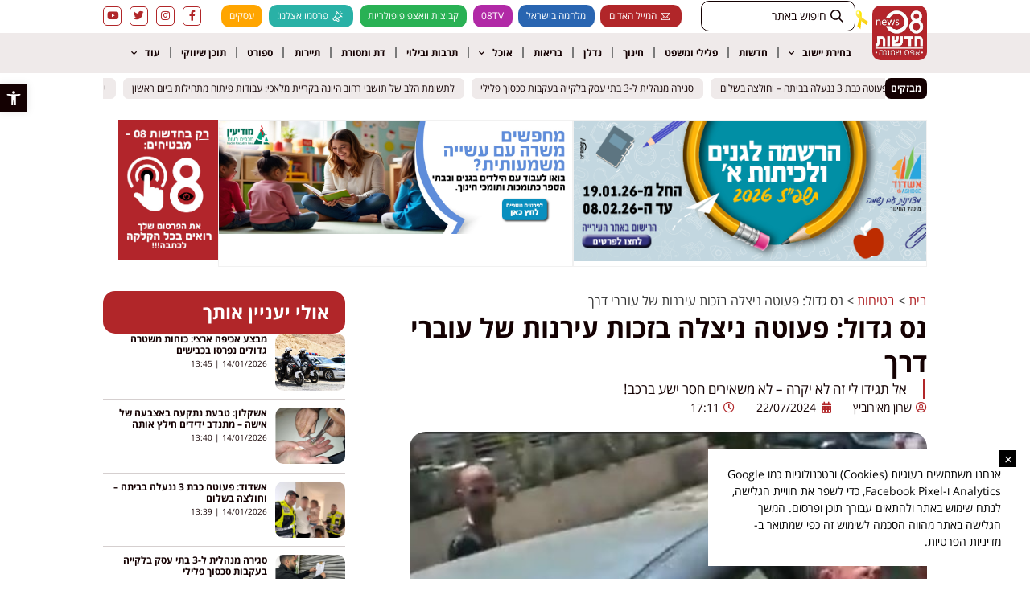

--- FILE ---
content_type: text/html; charset=UTF-8
request_url: https://www.news08.net/%D7%A0%D7%A1-%D7%92%D7%93%D7%95%D7%9C-%D7%A4%D7%A2%D7%95%D7%98%D7%94-%D7%A0%D7%99%D7%A6%D7%9C%D7%94-%D7%91%D7%96%D7%9B%D7%95%D7%AA-%D7%A2%D7%99%D7%A8%D7%A0%D7%95%D7%AA-%D7%A9%D7%9C-%D7%A2%D7%95%D7%91/
body_size: 42691
content:
<!doctype html>
<html dir="rtl" lang="he-IL">
<head>
	<!-- Global site tag (gtag.js) - Google Ads: 766297985 -->
<script async src="https://www.googletagmanager.com/gtag/js?id=AW-766297985"></script>
<script>
  window.dataLayer = window.dataLayer || [];
  function gtag(){dataLayer.push(arguments);}
  gtag('js', new Date());

  gtag('config', 'AW-766297985');
</script>


<meta name="google-site-verification" content="gAnGf-46-W9J_X12ATYfiIeKWNMlSLWjZr5wS3Umye0" />
	<meta charset="UTF-8">
	<meta name="viewport" content="width=device-width, initial-scale=1">
	<link rel="profile" href="https://gmpg.org/xfn/11">
	<meta name='robots' content='index, follow, max-image-preview:large, max-snippet:-1, max-video-preview:-1' />
	<style>img:is([sizes="auto" i], [sizes^="auto," i]) { contain-intrinsic-size: 3000px 1500px }</style>
	
<!-- Google Tag Manager for WordPress by gtm4wp.com -->
<script data-cfasync="false" data-pagespeed-no-defer>
	var gtm4wp_datalayer_name = "dataLayer";
	var dataLayer = dataLayer || [];
</script>
<!-- End Google Tag Manager for WordPress by gtm4wp.com -->
	<!-- This site is optimized with the Yoast SEO plugin v25.4 - https://yoast.com/wordpress/plugins/seo/ -->
	<title>נס גדול: פעוטה ניצלה בזכות עירנות של עוברי דרך - חדשות אפס שמונה 08</title>
	<link rel="canonical" href="https://www.news08.net/נס-גדול-פעוטה-ניצלה-בזכות-עירנות-של-עוב/" />
	<meta property="og:locale" content="he_IL" />
	<meta property="og:type" content="article" />
	<meta property="og:title" content="נס גדול: פעוטה ניצלה בזכות עירנות של עוברי דרך - חדשות אפס שמונה 08" />
	<meta property="og:description" content="מדי יום אנחנו מדווחים על אירועים בהם פעוטות וילדים ננעלו בשגגה ברכב. לעיתים אף מדווחים על ילדים שהושארו בחום ברכב, כי ההורה רק לרגע קפץ למקום אחר. אך מקרה כפי שהתרחש היום &#8211; כבר מזמן לא ראינו. בזכות עירנות של עוברי אורח בעיר באר שבע ותגובה מהירה ניצלו חייה של תינוקת בת כחודש ימים. צפו [&hellip;]" />
	<meta property="og:url" content="https://www.news08.net/נס-גדול-פעוטה-ניצלה-בזכות-עירנות-של-עוב/" />
	<meta property="og:site_name" content="חדשות אפס שמונה 08" />
	<meta property="article:published_time" content="2024-07-22T14:11:27+00:00" />
	<meta property="og:image" content="https://www.news08.net/wp-content/uploads/2024/07/הצלת-חיים.jpg" />
	<meta property="og:image:width" content="1200" />
	<meta property="og:image:height" content="630" />
	<meta property="og:image:type" content="image/jpeg" />
	<meta name="author" content="שרון מאירוביץ" />
	<meta name="twitter:card" content="summary_large_image" />
	<meta name="twitter:label1" content="נכתב על יד" />
	<meta name="twitter:data1" content="שרון מאירוביץ" />
	<meta name="twitter:label2" content="זמן קריאה מוערך" />
	<meta name="twitter:data2" content="דקה1" />
	<script type="application/ld+json" class="yoast-schema-graph">{"@context":"https://schema.org","@graph":[{"@type":"Article","@id":"https://www.news08.net/%d7%a0%d7%a1-%d7%92%d7%93%d7%95%d7%9c-%d7%a4%d7%a2%d7%95%d7%98%d7%94-%d7%a0%d7%99%d7%a6%d7%9c%d7%94-%d7%91%d7%96%d7%9b%d7%95%d7%aa-%d7%a2%d7%99%d7%a8%d7%a0%d7%95%d7%aa-%d7%a9%d7%9c-%d7%a2%d7%95%d7%91/#article","isPartOf":{"@id":"https://www.news08.net/%d7%a0%d7%a1-%d7%92%d7%93%d7%95%d7%9c-%d7%a4%d7%a2%d7%95%d7%98%d7%94-%d7%a0%d7%99%d7%a6%d7%9c%d7%94-%d7%91%d7%96%d7%9b%d7%95%d7%aa-%d7%a2%d7%99%d7%a8%d7%a0%d7%95%d7%aa-%d7%a9%d7%9c-%d7%a2%d7%95%d7%91/"},"author":{"name":"שרון מאירוביץ","@id":"https://www.news08.net/#/schema/person/f8eb39192a287d993ab9804e91645924"},"headline":"נס גדול: פעוטה ניצלה בזכות עירנות של עוברי דרך","datePublished":"2024-07-22T14:11:27+00:00","mainEntityOfPage":{"@id":"https://www.news08.net/%d7%a0%d7%a1-%d7%92%d7%93%d7%95%d7%9c-%d7%a4%d7%a2%d7%95%d7%98%d7%94-%d7%a0%d7%99%d7%a6%d7%9c%d7%94-%d7%91%d7%96%d7%9b%d7%95%d7%aa-%d7%a2%d7%99%d7%a8%d7%a0%d7%95%d7%aa-%d7%a9%d7%9c-%d7%a2%d7%95%d7%91/"},"wordCount":17,"commentCount":0,"publisher":{"@id":"https://www.news08.net/#organization"},"image":{"@id":"https://www.news08.net/%d7%a0%d7%a1-%d7%92%d7%93%d7%95%d7%9c-%d7%a4%d7%a2%d7%95%d7%98%d7%94-%d7%a0%d7%99%d7%a6%d7%9c%d7%94-%d7%91%d7%96%d7%9b%d7%95%d7%aa-%d7%a2%d7%99%d7%a8%d7%a0%d7%95%d7%aa-%d7%a9%d7%9c-%d7%a2%d7%95%d7%91/#primaryimage"},"thumbnailUrl":"https://www.news08.net/wp-content/uploads/2024/07/הצלת-חיים.jpg","keywords":["באר שבע"],"articleSection":["בטיחות","בטיחות בדרכים","חדשות"],"inLanguage":"he-IL","potentialAction":[{"@type":"CommentAction","name":"Comment","target":["https://www.news08.net/%d7%a0%d7%a1-%d7%92%d7%93%d7%95%d7%9c-%d7%a4%d7%a2%d7%95%d7%98%d7%94-%d7%a0%d7%99%d7%a6%d7%9c%d7%94-%d7%91%d7%96%d7%9b%d7%95%d7%aa-%d7%a2%d7%99%d7%a8%d7%a0%d7%95%d7%aa-%d7%a9%d7%9c-%d7%a2%d7%95%d7%91/#respond"]}]},{"@type":"WebPage","@id":"https://www.news08.net/%d7%a0%d7%a1-%d7%92%d7%93%d7%95%d7%9c-%d7%a4%d7%a2%d7%95%d7%98%d7%94-%d7%a0%d7%99%d7%a6%d7%9c%d7%94-%d7%91%d7%96%d7%9b%d7%95%d7%aa-%d7%a2%d7%99%d7%a8%d7%a0%d7%95%d7%aa-%d7%a9%d7%9c-%d7%a2%d7%95%d7%91/","url":"https://www.news08.net/%d7%a0%d7%a1-%d7%92%d7%93%d7%95%d7%9c-%d7%a4%d7%a2%d7%95%d7%98%d7%94-%d7%a0%d7%99%d7%a6%d7%9c%d7%94-%d7%91%d7%96%d7%9b%d7%95%d7%aa-%d7%a2%d7%99%d7%a8%d7%a0%d7%95%d7%aa-%d7%a9%d7%9c-%d7%a2%d7%95%d7%91/","name":"נס גדול: פעוטה ניצלה בזכות עירנות של עוברי דרך - חדשות אפס שמונה 08","isPartOf":{"@id":"https://www.news08.net/#website"},"primaryImageOfPage":{"@id":"https://www.news08.net/%d7%a0%d7%a1-%d7%92%d7%93%d7%95%d7%9c-%d7%a4%d7%a2%d7%95%d7%98%d7%94-%d7%a0%d7%99%d7%a6%d7%9c%d7%94-%d7%91%d7%96%d7%9b%d7%95%d7%aa-%d7%a2%d7%99%d7%a8%d7%a0%d7%95%d7%aa-%d7%a9%d7%9c-%d7%a2%d7%95%d7%91/#primaryimage"},"image":{"@id":"https://www.news08.net/%d7%a0%d7%a1-%d7%92%d7%93%d7%95%d7%9c-%d7%a4%d7%a2%d7%95%d7%98%d7%94-%d7%a0%d7%99%d7%a6%d7%9c%d7%94-%d7%91%d7%96%d7%9b%d7%95%d7%aa-%d7%a2%d7%99%d7%a8%d7%a0%d7%95%d7%aa-%d7%a9%d7%9c-%d7%a2%d7%95%d7%91/#primaryimage"},"thumbnailUrl":"https://www.news08.net/wp-content/uploads/2024/07/הצלת-חיים.jpg","datePublished":"2024-07-22T14:11:27+00:00","breadcrumb":{"@id":"https://www.news08.net/%d7%a0%d7%a1-%d7%92%d7%93%d7%95%d7%9c-%d7%a4%d7%a2%d7%95%d7%98%d7%94-%d7%a0%d7%99%d7%a6%d7%9c%d7%94-%d7%91%d7%96%d7%9b%d7%95%d7%aa-%d7%a2%d7%99%d7%a8%d7%a0%d7%95%d7%aa-%d7%a9%d7%9c-%d7%a2%d7%95%d7%91/#breadcrumb"},"inLanguage":"he-IL","potentialAction":[{"@type":"ReadAction","target":["https://www.news08.net/%d7%a0%d7%a1-%d7%92%d7%93%d7%95%d7%9c-%d7%a4%d7%a2%d7%95%d7%98%d7%94-%d7%a0%d7%99%d7%a6%d7%9c%d7%94-%d7%91%d7%96%d7%9b%d7%95%d7%aa-%d7%a2%d7%99%d7%a8%d7%a0%d7%95%d7%aa-%d7%a9%d7%9c-%d7%a2%d7%95%d7%91/"]}]},{"@type":"ImageObject","inLanguage":"he-IL","@id":"https://www.news08.net/%d7%a0%d7%a1-%d7%92%d7%93%d7%95%d7%9c-%d7%a4%d7%a2%d7%95%d7%98%d7%94-%d7%a0%d7%99%d7%a6%d7%9c%d7%94-%d7%91%d7%96%d7%9b%d7%95%d7%aa-%d7%a2%d7%99%d7%a8%d7%a0%d7%95%d7%aa-%d7%a9%d7%9c-%d7%a2%d7%95%d7%91/#primaryimage","url":"https://www.news08.net/wp-content/uploads/2024/07/הצלת-חיים.jpg","contentUrl":"https://www.news08.net/wp-content/uploads/2024/07/הצלת-חיים.jpg","width":517,"height":463},{"@type":"BreadcrumbList","@id":"https://www.news08.net/%d7%a0%d7%a1-%d7%92%d7%93%d7%95%d7%9c-%d7%a4%d7%a2%d7%95%d7%98%d7%94-%d7%a0%d7%99%d7%a6%d7%9c%d7%94-%d7%91%d7%96%d7%9b%d7%95%d7%aa-%d7%a2%d7%99%d7%a8%d7%a0%d7%95%d7%aa-%d7%a9%d7%9c-%d7%a2%d7%95%d7%91/#breadcrumb","itemListElement":[{"@type":"ListItem","position":1,"name":"ראשי","item":"https://www.news08.net/"},{"@type":"ListItem","position":2,"name":"נס גדול: פעוטה ניצלה בזכות עירנות של עוברי דרך"}]},{"@type":"WebSite","@id":"https://www.news08.net/#website","url":"https://www.news08.net/","name":"חדשות אפס שמונה 08","description":"עשרות מיליוני חשיפות בשנה | דיווחים שוטפים בכל שעות היממה | חדשות בישראל","publisher":{"@id":"https://www.news08.net/#organization"},"potentialAction":[{"@type":"SearchAction","target":{"@type":"EntryPoint","urlTemplate":"https://www.news08.net/?s={search_term_string}"},"query-input":{"@type":"PropertyValueSpecification","valueRequired":true,"valueName":"search_term_string"}}],"inLanguage":"he-IL"},{"@type":"Organization","@id":"https://www.news08.net/#organization","name":"חדשות אפס שמונה 08","url":"https://www.news08.net/","logo":{"@type":"ImageObject","inLanguage":"he-IL","@id":"https://www.news08.net/#/schema/logo/image/","url":"https://www.news08.net/wp-content/uploads/2023/11/לוגו-חדשות-08.jpg","contentUrl":"https://www.news08.net/wp-content/uploads/2023/11/לוגו-חדשות-08.jpg","width":595,"height":595,"caption":"חדשות אפס שמונה 08"},"image":{"@id":"https://www.news08.net/#/schema/logo/image/"}},{"@type":"Person","@id":"https://www.news08.net/#/schema/person/f8eb39192a287d993ab9804e91645924","name":"שרון מאירוביץ","url":"https://www.news08.net/author/sharon/"}]}</script>
	<!-- / Yoast SEO plugin. -->


<link rel='dns-prefetch' href='//www.news08.net' />

<link rel="alternate" type="application/rss+xml" title="חדשות אפס שמונה 08 &laquo; פיד‏" href="https://www.news08.net/feed/" />
<!-- www.news08.net is managing ads with Advanced Ads 2.0.15 – https://wpadvancedads.com/ --><!--noptimize--><script id="news0-ready">
			window.advanced_ads_ready=function(e,a){a=a||"complete";var d=function(e){return"interactive"===a?"loading"!==e:"complete"===e};d(document.readyState)?e():document.addEventListener("readystatechange",(function(a){d(a.target.readyState)&&e()}),{once:"interactive"===a})},window.advanced_ads_ready_queue=window.advanced_ads_ready_queue||[];		</script>
		<!--/noptimize--><style id='wp-emoji-styles-inline-css'>

	img.wp-smiley, img.emoji {
		display: inline !important;
		border: none !important;
		box-shadow: none !important;
		height: 1em !important;
		width: 1em !important;
		margin: 0 0.07em !important;
		vertical-align: -0.1em !important;
		background: none !important;
		padding: 0 !important;
	}
</style>
<link rel='stylesheet' id='wp-block-library-rtl-css' href='https://www.news08.net/wp-includes/css/dist/block-library/style-rtl.min.css?ver=1c07a69605ada347e0f9a35fef25c755' media='all' />
<style id='global-styles-inline-css'>
:root{--wp--preset--aspect-ratio--square: 1;--wp--preset--aspect-ratio--4-3: 4/3;--wp--preset--aspect-ratio--3-4: 3/4;--wp--preset--aspect-ratio--3-2: 3/2;--wp--preset--aspect-ratio--2-3: 2/3;--wp--preset--aspect-ratio--16-9: 16/9;--wp--preset--aspect-ratio--9-16: 9/16;--wp--preset--color--black: #000000;--wp--preset--color--cyan-bluish-gray: #abb8c3;--wp--preset--color--white: #ffffff;--wp--preset--color--pale-pink: #f78da7;--wp--preset--color--vivid-red: #cf2e2e;--wp--preset--color--luminous-vivid-orange: #ff6900;--wp--preset--color--luminous-vivid-amber: #fcb900;--wp--preset--color--light-green-cyan: #7bdcb5;--wp--preset--color--vivid-green-cyan: #00d084;--wp--preset--color--pale-cyan-blue: #8ed1fc;--wp--preset--color--vivid-cyan-blue: #0693e3;--wp--preset--color--vivid-purple: #9b51e0;--wp--preset--gradient--vivid-cyan-blue-to-vivid-purple: linear-gradient(135deg,rgba(6,147,227,1) 0%,rgb(155,81,224) 100%);--wp--preset--gradient--light-green-cyan-to-vivid-green-cyan: linear-gradient(135deg,rgb(122,220,180) 0%,rgb(0,208,130) 100%);--wp--preset--gradient--luminous-vivid-amber-to-luminous-vivid-orange: linear-gradient(135deg,rgba(252,185,0,1) 0%,rgba(255,105,0,1) 100%);--wp--preset--gradient--luminous-vivid-orange-to-vivid-red: linear-gradient(135deg,rgba(255,105,0,1) 0%,rgb(207,46,46) 100%);--wp--preset--gradient--very-light-gray-to-cyan-bluish-gray: linear-gradient(135deg,rgb(238,238,238) 0%,rgb(169,184,195) 100%);--wp--preset--gradient--cool-to-warm-spectrum: linear-gradient(135deg,rgb(74,234,220) 0%,rgb(151,120,209) 20%,rgb(207,42,186) 40%,rgb(238,44,130) 60%,rgb(251,105,98) 80%,rgb(254,248,76) 100%);--wp--preset--gradient--blush-light-purple: linear-gradient(135deg,rgb(255,206,236) 0%,rgb(152,150,240) 100%);--wp--preset--gradient--blush-bordeaux: linear-gradient(135deg,rgb(254,205,165) 0%,rgb(254,45,45) 50%,rgb(107,0,62) 100%);--wp--preset--gradient--luminous-dusk: linear-gradient(135deg,rgb(255,203,112) 0%,rgb(199,81,192) 50%,rgb(65,88,208) 100%);--wp--preset--gradient--pale-ocean: linear-gradient(135deg,rgb(255,245,203) 0%,rgb(182,227,212) 50%,rgb(51,167,181) 100%);--wp--preset--gradient--electric-grass: linear-gradient(135deg,rgb(202,248,128) 0%,rgb(113,206,126) 100%);--wp--preset--gradient--midnight: linear-gradient(135deg,rgb(2,3,129) 0%,rgb(40,116,252) 100%);--wp--preset--font-size--small: 13px;--wp--preset--font-size--medium: 20px;--wp--preset--font-size--large: 36px;--wp--preset--font-size--x-large: 42px;--wp--preset--spacing--20: 0.44rem;--wp--preset--spacing--30: 0.67rem;--wp--preset--spacing--40: 1rem;--wp--preset--spacing--50: 1.5rem;--wp--preset--spacing--60: 2.25rem;--wp--preset--spacing--70: 3.38rem;--wp--preset--spacing--80: 5.06rem;--wp--preset--shadow--natural: 6px 6px 9px rgba(0, 0, 0, 0.2);--wp--preset--shadow--deep: 12px 12px 50px rgba(0, 0, 0, 0.4);--wp--preset--shadow--sharp: 6px 6px 0px rgba(0, 0, 0, 0.2);--wp--preset--shadow--outlined: 6px 6px 0px -3px rgba(255, 255, 255, 1), 6px 6px rgba(0, 0, 0, 1);--wp--preset--shadow--crisp: 6px 6px 0px rgba(0, 0, 0, 1);}:root { --wp--style--global--content-size: 800px;--wp--style--global--wide-size: 1200px; }:where(body) { margin: 0; }.wp-site-blocks > .alignleft { float: left; margin-right: 2em; }.wp-site-blocks > .alignright { float: right; margin-left: 2em; }.wp-site-blocks > .aligncenter { justify-content: center; margin-left: auto; margin-right: auto; }:where(.wp-site-blocks) > * { margin-block-start: 24px; margin-block-end: 0; }:where(.wp-site-blocks) > :first-child { margin-block-start: 0; }:where(.wp-site-blocks) > :last-child { margin-block-end: 0; }:root { --wp--style--block-gap: 24px; }:root :where(.is-layout-flow) > :first-child{margin-block-start: 0;}:root :where(.is-layout-flow) > :last-child{margin-block-end: 0;}:root :where(.is-layout-flow) > *{margin-block-start: 24px;margin-block-end: 0;}:root :where(.is-layout-constrained) > :first-child{margin-block-start: 0;}:root :where(.is-layout-constrained) > :last-child{margin-block-end: 0;}:root :where(.is-layout-constrained) > *{margin-block-start: 24px;margin-block-end: 0;}:root :where(.is-layout-flex){gap: 24px;}:root :where(.is-layout-grid){gap: 24px;}.is-layout-flow > .alignleft{float: left;margin-inline-start: 0;margin-inline-end: 2em;}.is-layout-flow > .alignright{float: right;margin-inline-start: 2em;margin-inline-end: 0;}.is-layout-flow > .aligncenter{margin-left: auto !important;margin-right: auto !important;}.is-layout-constrained > .alignleft{float: left;margin-inline-start: 0;margin-inline-end: 2em;}.is-layout-constrained > .alignright{float: right;margin-inline-start: 2em;margin-inline-end: 0;}.is-layout-constrained > .aligncenter{margin-left: auto !important;margin-right: auto !important;}.is-layout-constrained > :where(:not(.alignleft):not(.alignright):not(.alignfull)){max-width: var(--wp--style--global--content-size);margin-left: auto !important;margin-right: auto !important;}.is-layout-constrained > .alignwide{max-width: var(--wp--style--global--wide-size);}body .is-layout-flex{display: flex;}.is-layout-flex{flex-wrap: wrap;align-items: center;}.is-layout-flex > :is(*, div){margin: 0;}body .is-layout-grid{display: grid;}.is-layout-grid > :is(*, div){margin: 0;}body{padding-top: 0px;padding-right: 0px;padding-bottom: 0px;padding-left: 0px;}a:where(:not(.wp-element-button)){text-decoration: underline;}:root :where(.wp-element-button, .wp-block-button__link){background-color: #32373c;border-width: 0;color: #fff;font-family: inherit;font-size: inherit;line-height: inherit;padding: calc(0.667em + 2px) calc(1.333em + 2px);text-decoration: none;}.has-black-color{color: var(--wp--preset--color--black) !important;}.has-cyan-bluish-gray-color{color: var(--wp--preset--color--cyan-bluish-gray) !important;}.has-white-color{color: var(--wp--preset--color--white) !important;}.has-pale-pink-color{color: var(--wp--preset--color--pale-pink) !important;}.has-vivid-red-color{color: var(--wp--preset--color--vivid-red) !important;}.has-luminous-vivid-orange-color{color: var(--wp--preset--color--luminous-vivid-orange) !important;}.has-luminous-vivid-amber-color{color: var(--wp--preset--color--luminous-vivid-amber) !important;}.has-light-green-cyan-color{color: var(--wp--preset--color--light-green-cyan) !important;}.has-vivid-green-cyan-color{color: var(--wp--preset--color--vivid-green-cyan) !important;}.has-pale-cyan-blue-color{color: var(--wp--preset--color--pale-cyan-blue) !important;}.has-vivid-cyan-blue-color{color: var(--wp--preset--color--vivid-cyan-blue) !important;}.has-vivid-purple-color{color: var(--wp--preset--color--vivid-purple) !important;}.has-black-background-color{background-color: var(--wp--preset--color--black) !important;}.has-cyan-bluish-gray-background-color{background-color: var(--wp--preset--color--cyan-bluish-gray) !important;}.has-white-background-color{background-color: var(--wp--preset--color--white) !important;}.has-pale-pink-background-color{background-color: var(--wp--preset--color--pale-pink) !important;}.has-vivid-red-background-color{background-color: var(--wp--preset--color--vivid-red) !important;}.has-luminous-vivid-orange-background-color{background-color: var(--wp--preset--color--luminous-vivid-orange) !important;}.has-luminous-vivid-amber-background-color{background-color: var(--wp--preset--color--luminous-vivid-amber) !important;}.has-light-green-cyan-background-color{background-color: var(--wp--preset--color--light-green-cyan) !important;}.has-vivid-green-cyan-background-color{background-color: var(--wp--preset--color--vivid-green-cyan) !important;}.has-pale-cyan-blue-background-color{background-color: var(--wp--preset--color--pale-cyan-blue) !important;}.has-vivid-cyan-blue-background-color{background-color: var(--wp--preset--color--vivid-cyan-blue) !important;}.has-vivid-purple-background-color{background-color: var(--wp--preset--color--vivid-purple) !important;}.has-black-border-color{border-color: var(--wp--preset--color--black) !important;}.has-cyan-bluish-gray-border-color{border-color: var(--wp--preset--color--cyan-bluish-gray) !important;}.has-white-border-color{border-color: var(--wp--preset--color--white) !important;}.has-pale-pink-border-color{border-color: var(--wp--preset--color--pale-pink) !important;}.has-vivid-red-border-color{border-color: var(--wp--preset--color--vivid-red) !important;}.has-luminous-vivid-orange-border-color{border-color: var(--wp--preset--color--luminous-vivid-orange) !important;}.has-luminous-vivid-amber-border-color{border-color: var(--wp--preset--color--luminous-vivid-amber) !important;}.has-light-green-cyan-border-color{border-color: var(--wp--preset--color--light-green-cyan) !important;}.has-vivid-green-cyan-border-color{border-color: var(--wp--preset--color--vivid-green-cyan) !important;}.has-pale-cyan-blue-border-color{border-color: var(--wp--preset--color--pale-cyan-blue) !important;}.has-vivid-cyan-blue-border-color{border-color: var(--wp--preset--color--vivid-cyan-blue) !important;}.has-vivid-purple-border-color{border-color: var(--wp--preset--color--vivid-purple) !important;}.has-vivid-cyan-blue-to-vivid-purple-gradient-background{background: var(--wp--preset--gradient--vivid-cyan-blue-to-vivid-purple) !important;}.has-light-green-cyan-to-vivid-green-cyan-gradient-background{background: var(--wp--preset--gradient--light-green-cyan-to-vivid-green-cyan) !important;}.has-luminous-vivid-amber-to-luminous-vivid-orange-gradient-background{background: var(--wp--preset--gradient--luminous-vivid-amber-to-luminous-vivid-orange) !important;}.has-luminous-vivid-orange-to-vivid-red-gradient-background{background: var(--wp--preset--gradient--luminous-vivid-orange-to-vivid-red) !important;}.has-very-light-gray-to-cyan-bluish-gray-gradient-background{background: var(--wp--preset--gradient--very-light-gray-to-cyan-bluish-gray) !important;}.has-cool-to-warm-spectrum-gradient-background{background: var(--wp--preset--gradient--cool-to-warm-spectrum) !important;}.has-blush-light-purple-gradient-background{background: var(--wp--preset--gradient--blush-light-purple) !important;}.has-blush-bordeaux-gradient-background{background: var(--wp--preset--gradient--blush-bordeaux) !important;}.has-luminous-dusk-gradient-background{background: var(--wp--preset--gradient--luminous-dusk) !important;}.has-pale-ocean-gradient-background{background: var(--wp--preset--gradient--pale-ocean) !important;}.has-electric-grass-gradient-background{background: var(--wp--preset--gradient--electric-grass) !important;}.has-midnight-gradient-background{background: var(--wp--preset--gradient--midnight) !important;}.has-small-font-size{font-size: var(--wp--preset--font-size--small) !important;}.has-medium-font-size{font-size: var(--wp--preset--font-size--medium) !important;}.has-large-font-size{font-size: var(--wp--preset--font-size--large) !important;}.has-x-large-font-size{font-size: var(--wp--preset--font-size--x-large) !important;}
:root :where(.wp-block-pullquote){font-size: 1.5em;line-height: 1.6;}
</style>
<link rel='stylesheet' id='pojo-a11y-css' href='https://www.news08.net/wp-content/plugins/pojo-accessibility/modules/legacy/assets/css/style.min.css?ver=1.0.0' media='all' />
<link data-minify="1" rel='stylesheet' id='hello-elementor-css' href='https://www.news08.net/wp-content/cache/min/1/wp-content/themes/hello-elementor/assets/css/reset.css?ver=1768148836' media='all' />
<link data-minify="1" rel='stylesheet' id='hello-elementor-theme-style-css' href='https://www.news08.net/wp-content/cache/min/1/wp-content/themes/hello-elementor/assets/css/theme.css?ver=1768148836' media='all' />
<link data-minify="1" rel='stylesheet' id='hello-elementor-header-footer-css' href='https://www.news08.net/wp-content/cache/min/1/wp-content/themes/hello-elementor/assets/css/header-footer.css?ver=1768148836' media='all' />
<link rel='stylesheet' id='elementor-frontend-css' href='https://www.news08.net/wp-content/plugins/elementor/assets/css/frontend.min.css?ver=3.34.1' media='all' />
<link rel='stylesheet' id='widget-image-css' href='https://www.news08.net/wp-content/plugins/elementor/assets/css/widget-image-rtl.min.css?ver=3.34.1' media='all' />
<link rel='stylesheet' id='widget-icon-list-css' href='https://www.news08.net/wp-content/plugins/elementor/assets/css/widget-icon-list-rtl.min.css?ver=3.34.1' media='all' />
<link rel='stylesheet' id='widget-social-icons-css' href='https://www.news08.net/wp-content/plugins/elementor/assets/css/widget-social-icons-rtl.min.css?ver=3.34.1' media='all' />
<link rel='stylesheet' id='e-apple-webkit-css' href='https://www.news08.net/wp-content/plugins/elementor/assets/css/conditionals/apple-webkit.min.css?ver=3.34.1' media='all' />
<link rel='stylesheet' id='widget-nav-menu-css' href='https://www.news08.net/wp-content/plugins/elementor-pro/assets/css/widget-nav-menu-rtl.min.css?ver=3.34.0' media='all' />
<link rel='stylesheet' id='e-sticky-css' href='https://www.news08.net/wp-content/plugins/elementor-pro/assets/css/modules/sticky.min.css?ver=3.34.0' media='all' />
<link rel='stylesheet' id='widget-divider-css' href='https://www.news08.net/wp-content/plugins/elementor/assets/css/widget-divider-rtl.min.css?ver=3.34.1' media='all' />
<link rel='stylesheet' id='widget-heading-css' href='https://www.news08.net/wp-content/plugins/elementor/assets/css/widget-heading-rtl.min.css?ver=3.34.1' media='all' />
<link rel='stylesheet' id='widget-icon-box-css' href='https://www.news08.net/wp-content/plugins/elementor/assets/css/widget-icon-box-rtl.min.css?ver=3.34.1' media='all' />
<link rel='stylesheet' id='widget-post-info-css' href='https://www.news08.net/wp-content/plugins/elementor-pro/assets/css/widget-post-info-rtl.min.css?ver=3.34.0' media='all' />
<link rel='stylesheet' id='elementor-icons-shared-0-css' href='https://www.news08.net/wp-content/plugins/elementor/assets/lib/font-awesome/css/fontawesome.min.css?ver=5.15.3' media='all' />
<link data-minify="1" rel='stylesheet' id='elementor-icons-fa-regular-css' href='https://www.news08.net/wp-content/cache/min/1/wp-content/plugins/elementor/assets/lib/font-awesome/css/regular.min.css?ver=1768148836' media='all' />
<link data-minify="1" rel='stylesheet' id='elementor-icons-fa-solid-css' href='https://www.news08.net/wp-content/cache/min/1/wp-content/plugins/elementor/assets/lib/font-awesome/css/solid.min.css?ver=1768148836' media='all' />
<link rel='stylesheet' id='widget-posts-css' href='https://www.news08.net/wp-content/plugins/elementor-pro/assets/css/widget-posts-rtl.min.css?ver=3.34.0' media='all' />
<link rel='stylesheet' id='e-animation-fadeInUp-css' href='https://www.news08.net/wp-content/plugins/elementor/assets/lib/animations/styles/fadeInUp.min.css?ver=3.34.1' media='all' />
<link rel='stylesheet' id='e-popup-css' href='https://www.news08.net/wp-content/plugins/elementor-pro/assets/css/conditionals/popup.min.css?ver=3.34.0' media='all' />
<link rel='stylesheet' id='e-animation-slideInLeft-css' href='https://www.news08.net/wp-content/plugins/elementor/assets/lib/animations/styles/slideInLeft.min.css?ver=3.34.1' media='all' />
<link data-minify="1" rel='stylesheet' id='elementor-icons-css' href='https://www.news08.net/wp-content/cache/min/1/wp-content/plugins/elementor/assets/lib/eicons/css/elementor-icons.min.css?ver=1768148836' media='all' />
<link rel='stylesheet' id='elementor-post-44983-css' href='https://www.news08.net/wp-content/uploads/elementor/css/post-44983.css?ver=1768060018' media='all' />
<link data-minify="1" rel='stylesheet' id='font-awesome-5-all-css' href='https://www.news08.net/wp-content/cache/min/1/wp-content/plugins/elementor/assets/lib/font-awesome/css/all.min.css?ver=1768148836' media='all' />
<link rel='stylesheet' id='font-awesome-4-shim-css' href='https://www.news08.net/wp-content/plugins/elementor/assets/lib/font-awesome/css/v4-shims.min.css?ver=3.34.1' media='all' />
<link rel='stylesheet' id='elementor-post-119-css' href='https://www.news08.net/wp-content/uploads/elementor/css/post-119.css?ver=1768060018' media='all' />
<link rel='stylesheet' id='elementor-post-272-css' href='https://www.news08.net/wp-content/uploads/elementor/css/post-272.css?ver=1768060019' media='all' />
<link rel='stylesheet' id='elementor-post-227004-css' href='https://www.news08.net/wp-content/uploads/elementor/css/post-227004.css?ver=1768060019' media='all' />
<link rel='stylesheet' id='elementor-post-30962-css' href='https://www.news08.net/wp-content/uploads/elementor/css/post-30962.css?ver=1768060019' media='all' />
<link rel='stylesheet' id='elementor-post-227173-css' href='https://www.news08.net/wp-content/uploads/elementor/css/post-227173.css?ver=1768060019' media='all' />
<link rel='stylesheet' id='elementor-post-226877-css' href='https://www.news08.net/wp-content/uploads/elementor/css/post-226877.css?ver=1768060019' media='all' />
<link rel='stylesheet' id='hello-elementor-child-style-css' href='https://www.news08.net/wp-content/themes/hello-theme-child-master/style.css?ver=2.0.0' media='all' />
<link rel='stylesheet' id='jquery-chosen-css' href='https://www.news08.net/wp-content/plugins/jet-search/assets/lib/chosen/chosen.min.css?ver=1.8.7' media='all' />
<link data-minify="1" rel='stylesheet' id='jet-search-css' href='https://www.news08.net/wp-content/cache/min/1/wp-content/plugins/jet-search/assets/css/jet-search.css?ver=1768148836' media='all' />
<link data-minify="1" rel='stylesheet' id='elementor-gf-local-opensanshebrew-css' href='https://www.news08.net/wp-content/cache/min/1/wp-content/uploads/elementor/google-fonts/css/opensanshebrew.css?ver=1768148836' media='all' />
<link data-minify="1" rel='stylesheet' id='elementor-icons-fa-brands-css' href='https://www.news08.net/wp-content/cache/min/1/wp-content/plugins/elementor/assets/lib/font-awesome/css/brands.min.css?ver=1768148836' media='all' />
<script src="https://www.news08.net/wp-includes/js/jquery/jquery.min.js?ver=3.7.1" id="jquery-core-js"></script>
<script src="https://www.news08.net/wp-includes/js/jquery/jquery-migrate.min.js?ver=3.4.1" id="jquery-migrate-js"></script>
<script src="https://www.news08.net/wp-includes/js/imagesloaded.min.js?ver=1c07a69605ada347e0f9a35fef25c755" id="imagesLoaded-js"></script>
<script src="https://www.news08.net/wp-content/plugins/elementor/assets/lib/font-awesome/js/v4-shims.min.js?ver=3.34.1" id="font-awesome-4-shim-js"></script>
<script id="advanced-ads-advanced-js-js-extra">
var advads_options = {"blog_id":"1","privacy":{"enabled":false,"state":"not_needed"}};
</script>
<script src="https://www.news08.net/wp-content/plugins/advanced-ads/public/assets/js/advanced.min.js?ver=2.0.15" id="advanced-ads-advanced-js-js"></script>
<link rel="https://api.w.org/" href="https://www.news08.net/wp-json/" /><link rel="alternate" title="JSON" type="application/json" href="https://www.news08.net/wp-json/wp/v2/posts/211900" /><link rel="EditURI" type="application/rsd+xml" title="RSD" href="https://www.news08.net/xmlrpc.php?rsd" />

<link rel='shortlink' href='https://www.news08.net/?p=211900' />
<link rel="alternate" title="oEmbed (JSON)" type="application/json+oembed" href="https://www.news08.net/wp-json/oembed/1.0/embed?url=https%3A%2F%2Fwww.news08.net%2F%25d7%25a0%25d7%25a1-%25d7%2592%25d7%2593%25d7%2595%25d7%259c-%25d7%25a4%25d7%25a2%25d7%2595%25d7%2598%25d7%2594-%25d7%25a0%25d7%2599%25d7%25a6%25d7%259c%25d7%2594-%25d7%2591%25d7%2596%25d7%259b%25d7%2595%25d7%25aa-%25d7%25a2%25d7%2599%25d7%25a8%25d7%25a0%25d7%2595%25d7%25aa-%25d7%25a9%25d7%259c-%25d7%25a2%25d7%2595%25d7%2591%2F" />
<link rel="alternate" title="oEmbed (XML)" type="text/xml+oembed" href="https://www.news08.net/wp-json/oembed/1.0/embed?url=https%3A%2F%2Fwww.news08.net%2F%25d7%25a0%25d7%25a1-%25d7%2592%25d7%2593%25d7%2595%25d7%259c-%25d7%25a4%25d7%25a2%25d7%2595%25d7%2598%25d7%2594-%25d7%25a0%25d7%2599%25d7%25a6%25d7%259c%25d7%2594-%25d7%2591%25d7%2596%25d7%259b%25d7%2595%25d7%25aa-%25d7%25a2%25d7%2599%25d7%25a8%25d7%25a0%25d7%2595%25d7%25aa-%25d7%25a9%25d7%259c-%25d7%25a2%25d7%2595%25d7%2591%2F&#038;format=xml" />
  <script data-minify="1" src="https://www.news08.net/wp-content/cache/min/1/sdks/web/v16/OneSignalSDK.page.js?ver=1768148836" defer></script>
  <script>
          window.OneSignalDeferred = window.OneSignalDeferred || [];
          OneSignalDeferred.push(async function(OneSignal) {
            await OneSignal.init({
              appId: "d814d1bb-bdbb-4637-bdea-36c07cc8713d",
              serviceWorkerOverrideForTypical: true,
              path: "https://www.news08.net/wp-content/plugins/onesignal-free-web-push-notifications/sdk_files/",
              serviceWorkerParam: { scope: "/wp-content/plugins/onesignal-free-web-push-notifications/sdk_files/push/onesignal/" },
              serviceWorkerPath: "OneSignalSDKWorker.js",
            });
          });

          // Unregister the legacy OneSignal service worker to prevent scope conflicts
          if (navigator.serviceWorker) {
            navigator.serviceWorker.getRegistrations().then((registrations) => {
              // Iterate through all registered service workers
              registrations.forEach((registration) => {
                // Check the script URL to identify the specific service worker
                if (registration.active && registration.active.scriptURL.includes('OneSignalSDKWorker.js.php')) {
                  // Unregister the service worker
                  registration.unregister().then((success) => {
                    if (success) {
                      console.log('OneSignalSW: Successfully unregistered:', registration.active.scriptURL);
                    } else {
                      console.log('OneSignalSW: Failed to unregister:', registration.active.scriptURL);
                    }
                  });
                }
              });
            }).catch((error) => {
              console.error('Error fetching service worker registrations:', error);
            });
        }
        </script>
        <script type="text/javascript">
            jQuery(document).ready(function(){
                var article_name = jQuery.trim(jQuery(".article_name .elementor-heading-title").text());
                var cities = jQuery.trim('"\u05d1\u05d0\u05e8 \u05e9\u05d1\u05e2"');

                if(jQuery('body').hasClass('single-post')){
                    call_data_layers('article_view',article_name,cities);                   
                }
            });

            function call_data_layers(event, article_name, cities) {
                window.dataLayer = window.dataLayer || [];
                
                function setDefaultNull(value) {
                    return value === '' ? null : value;
                }

                article_name = setDefaultNull(article_name);
                cities = setDefaultNull(cities);

                let dataLayerEvent = {
                    'event': event,  
                    'article_name': article_name,
                    'article_city': cities
                };
                window.dataLayer.push(dataLayerEvent);
            }

        </script>
    
<!-- Google Tag Manager for WordPress by gtm4wp.com -->
<!-- GTM Container placement set to automatic -->
<script data-cfasync="false" data-pagespeed-no-defer type="text/javascript">
	var dataLayer_content = {"pagePostType":"post","pagePostType2":"single-post","pageCategory":["%d7%91%d7%98%d7%99%d7%97%d7%95%d7%aa","%d7%91%d7%98%d7%99%d7%97%d7%95%d7%aa-%d7%91%d7%93%d7%a8%d7%9b%d7%99%d7%9d","%d7%97%d7%93%d7%a9%d7%95%d7%aa"],"pageAttributes":["%d7%91%d7%90%d7%a8-%d7%a9%d7%91%d7%a2"],"pagePostAuthor":"שרון מאירוביץ"};
	dataLayer.push( dataLayer_content );
</script>
<script data-cfasync="false">
(function(w,d,s,l,i){w[l]=w[l]||[];w[l].push({'gtm.start':
new Date().getTime(),event:'gtm.js'});var f=d.getElementsByTagName(s)[0],
j=d.createElement(s),dl=l!='dataLayer'?'&l='+l:'';j.async=true;j.src=
'//www.googletagmanager.com/gtm.js?id='+i+dl;f.parentNode.insertBefore(j,f);
})(window,document,'script','dataLayer','GTM-MGVJB9X9');
</script>
<!-- End Google Tag Manager for WordPress by gtm4wp.com --><style type="text/css">
#pojo-a11y-toolbar .pojo-a11y-toolbar-toggle a{ background-color: #140102;	color: #ffffff;}
#pojo-a11y-toolbar .pojo-a11y-toolbar-overlay, #pojo-a11y-toolbar .pojo-a11y-toolbar-overlay ul.pojo-a11y-toolbar-items.pojo-a11y-links{ border-color: #140102;}
body.pojo-a11y-focusable a:focus{ outline-style: solid !important;	outline-width: 1px !important;	outline-color: #FF0000 !important;}
#pojo-a11y-toolbar{ top: 105px !important;}
#pojo-a11y-toolbar .pojo-a11y-toolbar-overlay{ background-color: #ffffff;}
#pojo-a11y-toolbar .pojo-a11y-toolbar-overlay ul.pojo-a11y-toolbar-items li.pojo-a11y-toolbar-item a, #pojo-a11y-toolbar .pojo-a11y-toolbar-overlay p.pojo-a11y-toolbar-title{ color: #333333;}
#pojo-a11y-toolbar .pojo-a11y-toolbar-overlay ul.pojo-a11y-toolbar-items li.pojo-a11y-toolbar-item a.active{ background-color: #4054b2;	color: #ffffff;}
@media (max-width: 767px) { #pojo-a11y-toolbar { top: 90px !important; } }</style><meta name="generator" content="Elementor 3.34.1; settings: css_print_method-external, google_font-enabled, font_display-auto">
<script async src="https://pagead2.googlesyndication.com/pagead/js/adsbygoogle.js?client=ca-pub-2644753567311702"
     crossorigin="anonymous"></script>
<script type="text/javascript">
    (function(c,l,a,r,i,t,y){
        c[a]=c[a]||function(){(c[a].q=c[a].q||[]).push(arguments)};
        t=l.createElement(r);t.async=1;t.src="https://www.clarity.ms/tag/"+i;
        y=l.getElementsByTagName(r)[0];y.parentNode.insertBefore(t,y);
    })(window, document, "clarity", "script", "mhyvbqpjll");
</script>
		<script type="text/javascript">
			var advadsCfpQueue = [];
			var advadsCfpAd = function( adID ) {
				if ( 'undefined' === typeof advadsProCfp ) {
					advadsCfpQueue.push( adID )
				} else {
					advadsProCfp.addElement( adID )
				}
			}
		</script>
					<style>
				.e-con.e-parent:nth-of-type(n+4):not(.e-lazyloaded):not(.e-no-lazyload),
				.e-con.e-parent:nth-of-type(n+4):not(.e-lazyloaded):not(.e-no-lazyload) * {
					background-image: none !important;
				}
				@media screen and (max-height: 1024px) {
					.e-con.e-parent:nth-of-type(n+3):not(.e-lazyloaded):not(.e-no-lazyload),
					.e-con.e-parent:nth-of-type(n+3):not(.e-lazyloaded):not(.e-no-lazyload) * {
						background-image: none !important;
					}
				}
				@media screen and (max-height: 640px) {
					.e-con.e-parent:nth-of-type(n+2):not(.e-lazyloaded):not(.e-no-lazyload),
					.e-con.e-parent:nth-of-type(n+2):not(.e-lazyloaded):not(.e-no-lazyload) * {
						background-image: none !important;
					}
				}
			</style>
			<script  async src="https://pagead2.googlesyndication.com/pagead/js/adsbygoogle.js?client=ca-pub-2644753567311702" crossorigin="anonymous"></script><link rel="icon" href="https://www.news08.net/wp-content/uploads/2023/11/cropped-לוגו-חדשות-08-32x32.jpg" sizes="32x32" />
<link rel="icon" href="https://www.news08.net/wp-content/uploads/2023/11/cropped-לוגו-חדשות-08-192x192.jpg" sizes="192x192" />
<link rel="apple-touch-icon" href="https://www.news08.net/wp-content/uploads/2023/11/cropped-לוגו-חדשות-08-180x180.jpg" />
<meta name="msapplication-TileImage" content="https://www.news08.net/wp-content/uploads/2023/11/cropped-לוגו-חדשות-08-270x270.jpg" />
		<style id="wp-custom-css">
			.close-ad {
    display: none;
}		</style>
		<meta name="generator" content="WP Rocket 3.20.3" data-wpr-features="wpr_minify_js wpr_minify_css wpr_preload_links wpr_desktop" /></head>
<body class="rtl wp-singular post-template-default single single-post postid-211900 single-format-standard wp-custom-logo wp-embed-responsive wp-theme-hello-elementor wp-child-theme-hello-theme-child-master hello-elementor-default elementor-default elementor-kit-44983 aa-prefix-news0- elementor-page-227004">


<!-- GTM Container placement set to automatic -->
<!-- Google Tag Manager (noscript) -->
				<noscript><iframe src="https://www.googletagmanager.com/ns.html?id=GTM-MGVJB9X9" height="0" width="0" style="display:none;visibility:hidden" aria-hidden="true"></iframe></noscript>
<!-- End Google Tag Manager (noscript) -->
<a class="skip-link screen-reader-text" href="#content">דלג לתוכן</a>

		<header data-rocket-location-hash="e039ad7398f9d74c486647a6a27b2c57" data-elementor-type="header" data-elementor-id="119" class="elementor elementor-119 elementor-location-header" data-elementor-post-type="elementor_library">
			<div class="elementor-element elementor-element-05cdc8d e-con-full elementor-hidden-mobile e-flex e-con e-parent" data-id="05cdc8d" data-element_type="container" data-settings="{&quot;background_background&quot;:&quot;classic&quot;,&quot;sticky&quot;:&quot;top&quot;,&quot;sticky_on&quot;:[&quot;desktop&quot;],&quot;sticky_offset&quot;:0,&quot;sticky_effects_offset&quot;:0,&quot;sticky_anchor_link_offset&quot;:0}">
		<div data-rocket-location-hash="d90c89132d6905bf5c641dec71af024d" class="elementor-element elementor-element-f451721 e-flex e-con-boxed e-con e-child" data-id="f451721" data-element_type="container">
					<div data-rocket-location-hash="0b77f88eca57d1f1b60428c6e9049c86" class="e-con-inner">
				<div class="elementor-element elementor-element-3c050b9 elementor-widget__width-initial top-logo elementor-widget elementor-widget-image" data-id="3c050b9" data-element_type="widget" data-widget_type="image.default">
				<div class="elementor-widget-container">
																<a href="/">
							<img width="255" height="255" src="https://www.news08.net/wp-content/uploads/2019/01/oie_2152256BCAw89DQ.jpg" class="attachment-full size-full wp-image-226521" alt="" srcset="https://www.news08.net/wp-content/uploads/2019/01/oie_2152256BCAw89DQ.jpg 255w, https://www.news08.net/wp-content/uploads/2019/01/oie_2152256BCAw89DQ-150x150.jpg 150w, https://www.news08.net/wp-content/uploads/2019/01/oie_2152256BCAw89DQ-24x24.jpg 24w, https://www.news08.net/wp-content/uploads/2019/01/oie_2152256BCAw89DQ-48x48.jpg 48w, https://www.news08.net/wp-content/uploads/2019/01/oie_2152256BCAw89DQ-96x96.jpg 96w" sizes="(max-width: 255px) 100vw, 255px" />								</a>
															</div>
				</div>
				<div class="elementor-element elementor-element-a6df834 elementor-widget__width-initial elementor-hidden-mobile elementor-widget elementor-widget-jet-ajax-search" data-id="a6df834" data-element_type="widget" data-settings="{&quot;results_area_columns&quot;:1}" data-widget_type="jet-ajax-search.default">
				<div class="elementor-widget-container">
					<div class="elementor-jet-ajax-search jet-search">

<div class="jet-ajax-search" data-settings="{&quot;symbols_for_start_searching&quot;:2,&quot;search_by_empty_value&quot;:&quot;&quot;,&quot;submit_on_enter&quot;:&quot;&quot;,&quot;search_source&quot;:&quot;any&quot;,&quot;search_logging&quot;:&quot;&quot;,&quot;search_results_url&quot;:&quot;&quot;,&quot;search_taxonomy&quot;:&quot;&quot;,&quot;include_terms_ids&quot;:[],&quot;exclude_terms_ids&quot;:[],&quot;exclude_posts_ids&quot;:[],&quot;custom_fields_source&quot;:&quot;&quot;,&quot;limit_query&quot;:5,&quot;limit_query_tablet&quot;:&quot;&quot;,&quot;limit_query_mobile&quot;:&quot;&quot;,&quot;limit_query_in_result_area&quot;:25,&quot;results_order_by&quot;:&quot;relevance&quot;,&quot;results_order&quot;:&quot;desc&quot;,&quot;sentence&quot;:&quot;&quot;,&quot;search_in_taxonomy&quot;:&quot;&quot;,&quot;search_in_taxonomy_source&quot;:&quot;&quot;,&quot;results_area_width_by&quot;:&quot;custom&quot;,&quot;results_area_custom_width&quot;:{&quot;unit&quot;:&quot;vw&quot;,&quot;size&quot;:30,&quot;sizes&quot;:[]},&quot;results_area_custom_position&quot;:&quot;center&quot;,&quot;results_area_columns&quot;:1,&quot;results_area_columns_tablet&quot;:&quot;&quot;,&quot;results_area_columns_mobile&quot;:&quot;&quot;,&quot;results_area_columns_mobile_portrait&quot;:&quot;&quot;,&quot;thumbnail_visible&quot;:&quot;yes&quot;,&quot;thumbnail_size&quot;:&quot;thumbnail&quot;,&quot;thumbnail_placeholder&quot;:{&quot;url&quot;:&quot;https:\/\/www.news08.net\/wp-content\/uploads\/2019\/01\/oie_2152256BCAw89DQ.jpg&quot;,&quot;id&quot;:226521,&quot;size&quot;:&quot;&quot;,&quot;alt&quot;:&quot;&quot;,&quot;source&quot;:&quot;library&quot;},&quot;post_content_source&quot;:&quot;content&quot;,&quot;post_content_custom_field_key&quot;:&quot;&quot;,&quot;post_content_length&quot;:15,&quot;show_product_price&quot;:&quot;&quot;,&quot;show_product_rating&quot;:&quot;&quot;,&quot;show_add_to_cart&quot;:&quot;&quot;,&quot;show_result_new_tab&quot;:&quot;&quot;,&quot;highlight_searched_text&quot;:&quot;yes&quot;,&quot;listing_id&quot;:&quot;&quot;,&quot;bullet_pagination&quot;:&quot;&quot;,&quot;number_pagination&quot;:&quot;&quot;,&quot;navigation_arrows&quot;:&quot;in_header&quot;,&quot;navigation_arrows_type&quot;:&quot;angle&quot;,&quot;show_title_related_meta&quot;:&quot;&quot;,&quot;meta_title_related_position&quot;:&quot;&quot;,&quot;title_related_meta&quot;:&quot;&quot;,&quot;show_content_related_meta&quot;:&quot;&quot;,&quot;meta_content_related_position&quot;:&quot;&quot;,&quot;content_related_meta&quot;:&quot;&quot;,&quot;negative_search&quot;:&quot;Sorry, but nothing matched your search terms.&quot;,&quot;server_error&quot;:&quot;Sorry, but we cannot handle your search query now. Please, try again later!&quot;,&quot;show_search_suggestions&quot;:&quot;&quot;,&quot;search_suggestions_position&quot;:&quot;&quot;,&quot;search_suggestions_source&quot;:&quot;&quot;,&quot;search_suggestions_limits&quot;:&quot;&quot;,&quot;search_suggestions_item_title_length&quot;:&quot;&quot;,&quot;search_source_terms&quot;:&quot;&quot;,&quot;search_source_terms_title&quot;:&quot;&quot;,&quot;search_source_terms_icon&quot;:&quot;&quot;,&quot;search_source_terms_limit&quot;:&quot;&quot;,&quot;listing_jetengine_terms_notice&quot;:&quot;&quot;,&quot;search_source_terms_taxonomy&quot;:&quot;&quot;,&quot;search_source_users&quot;:&quot;&quot;,&quot;search_source_users_title&quot;:&quot;&quot;,&quot;search_source_users_icon&quot;:&quot;&quot;,&quot;search_source_users_limit&quot;:&quot;&quot;,&quot;listing_jetengine_users_notice&quot;:&quot;&quot;}"><form class="jet-ajax-search__form" method="get" action="https://www.news08.net/" role="search" target="">
	<div class="jet-ajax-search__fields-holder">
		<div class="jet-ajax-search__field-wrapper">
			<label for="search-input-a6df834" class="screen-reader-text">Search ...</label>
			<span class="jet-ajax-search__field-icon jet-ajax-search-icon"><svg xmlns="http://www.w3.org/2000/svg" id="Capa_1" height="512" viewBox="0 0 461.516 461.516" width="512"><g><path d="m185.746 371.332c41.251.001 81.322-13.762 113.866-39.11l122.778 122.778c9.172 8.858 23.787 8.604 32.645-.568 8.641-8.947 8.641-23.131 0-32.077l-122.778-122.778c62.899-80.968 48.252-197.595-32.716-260.494s-197.594-48.252-260.493 32.716-48.252 197.595 32.716 260.494c32.597 25.323 72.704 39.06 113.982 39.039zm-98.651-284.273c54.484-54.485 142.82-54.486 197.305-.002s54.486 142.82.002 197.305-142.82 54.486-197.305.002c-.001-.001-.001-.001-.002-.002-54.484-54.087-54.805-142.101-.718-196.585.239-.24.478-.479.718-.718z"></path></g></svg></span>			<input id="search-input-a6df834" class="jet-ajax-search__field" type="search" placeholder="חיפוש באתר" value="" name="s" autocomplete="off" />
							<input type="hidden" value="{&quot;results_order&quot;:&quot;desc&quot;}" name="jet_ajax_search_settings" />
						
					</div>
			</div>
	</form>

<div class="jet-ajax-search__results-area" >
	<div class="jet-ajax-search__results-holder">
					<div class="jet-ajax-search__results-header">
				
<button class="jet-ajax-search__results-count"><span></span> תוצאות</button>
				<div class="jet-ajax-search__navigation-holder"></div>
			</div>
						<div class="jet-ajax-search__results-list results-area-col-desk-1 results-area-col-tablet-0 results-area-col-mobile-0 results-area-col-mobile-portrait-1" >
			            <div class="jet-ajax-search__results-list-inner "></div>
					</div>
					<div class="jet-ajax-search__results-footer">
				<button class="jet-ajax-search__full-results">צפייה בכל התוצאות</button>				<div class="jet-ajax-search__navigation-holder"></div>
			</div>
			</div>
	<div class="jet-ajax-search__message"></div>
	
<div class="jet-ajax-search__spinner-holder">
	<div class="jet-ajax-search__spinner">
		<div class="rect rect-1"></div>
		<div class="rect rect-2"></div>
		<div class="rect rect-3"></div>
		<div class="rect rect-4"></div>
		<div class="rect rect-5"></div>
	</div>
</div>
</div>
</div>
</div>				</div>
				</div>
				<div class="elementor-element elementor-element-6cce1a6 elementor-icon-list--layout-inline top-bar-menu elementor-hidden-mobile elementor-list-item-link-full_width elementor-widget elementor-widget-icon-list" data-id="6cce1a6" data-element_type="widget" id="top-bar-menu-desktop" data-widget_type="icon-list.default">
				<div class="elementor-widget-container">
							<ul class="elementor-icon-list-items elementor-inline-items">
							<li class="elementor-icon-list-item elementor-inline-item">
											<a href="https://www.news08.net/%d7%94%d7%9e%d7%99%d7%99%d7%9c-%d7%94%d7%90%d7%93%d7%95%d7%9d/">

												<span class="elementor-icon-list-icon">
							<svg xmlns="http://www.w3.org/2000/svg" xmlns:xlink="http://www.w3.org/1999/xlink" id="Capa_1" x="0px" y="0px" viewBox="0 0 512 512" style="enable-background:new 0 0 512 512;" xml:space="preserve"><g>	<g>		<path d="M467,76H45C20.238,76,0,96.149,0,121v270c0,24.86,20.251,45,45,45h422c24.762,0,45-20.149,45-45V121   C512,96.143,491.752,76,467,76z M460.09,106c-14.549,14.597-185.445,186.05-192.466,193.094c-5.864,5.882-17.381,5.886-23.248,0   L51.91,106H460.09z M30,385.485v-258.97L159.065,256L30,385.485z M51.91,406l128.334-128.752l42.885,43.025   c17.574,17.631,48.175,17.624,65.743,0l42.885-43.024L460.09,406H51.91z M482,385.485L352.935,256L482,126.515V385.485z"></path>	</g></g><g></g><g></g><g></g><g></g><g></g><g></g><g></g><g></g><g></g><g></g><g></g><g></g><g></g><g></g><g></g></svg>						</span>
										<span class="elementor-icon-list-text">המייל האדום</span>
											</a>
									</li>
								<li class="elementor-icon-list-item elementor-inline-item">
											<a href="https://www.news08.net/category/%d7%91%d7%99%d7%98%d7%97%d7%95%d7%9f/%d7%9e%d7%91%d7%a6%d7%a2-%d7%97%d7%a8%d7%91%d7%95%d7%aa-%d7%91%d7%a8%d7%96%d7%9c/">

											<span class="elementor-icon-list-text">מלחמה בישראל</span>
											</a>
									</li>
								<li class="elementor-icon-list-item elementor-inline-item">
											<a href="https://www.youtube.com/channel/UCg1R5TEMxIrnd1mlM4eaItg?view_as=subscriber" target="_blank">

											<span class="elementor-icon-list-text">08TV</span>
											</a>
									</li>
								<li class="elementor-icon-list-item elementor-inline-item">
											<a href="/רוצים-להצטרף-לווטסאפ-של-חדשות-אפס-שמונ/">

											<span class="elementor-icon-list-text">קבוצות וואצפ פופולריות</span>
											</a>
									</li>
								<li class="elementor-icon-list-item elementor-inline-item">
											<a href="/contact/">

												<span class="elementor-icon-list-icon">
							<svg xmlns="http://www.w3.org/2000/svg" xmlns:xlink="http://www.w3.org/1999/xlink" width="512" height="512" x="0" y="0" viewBox="0 0 512 512" style="enable-background:new 0 0 512 512" xml:space="preserve"><g><path d="m245.725 48.284-99.871 213.008-94.138 94.138c-15.621 15.621-15.621 40.948 0 56.569l28.285 28.285c15.621 15.621 40.948 15.621 56.569 0l94.138-94.138 213.008-99.871M472 274.558 217.441 20M431.289 120.711 472 100M371.289 60.711 392 20" style="stroke-width:40;stroke-linecap:round;stroke-linejoin:round;stroke-miterlimit:10;" fill="none" stroke="#ffffff" stroke-width="40" stroke-linecap="round" stroke-linejoin="round" stroke-miterlimit="10" data-original="#000000" opacity="1"></path><path d="m174.145 402.708 77.158 77.158C258.572 487.349 268.742 492 280 492c22.092 0 40-17.91 40-40 0-11.257-4.651-21.428-12.134-28.696L145.854 261.292" style="stroke-width:40;stroke-linecap:round;stroke-linejoin:round;stroke-miterlimit:10;" fill="none" stroke="#ffffff" stroke-width="40" stroke-linecap="round" stroke-linejoin="round" stroke-miterlimit="10" data-original="#000000" opacity="1"></path></g></svg>						</span>
										<span class="elementor-icon-list-text">פרסמו אצלנו!</span>
											</a>
									</li>
								<li class="elementor-icon-list-item elementor-inline-item">
											<a href="/business_items/">

											<span class="elementor-icon-list-text">עסקים</span>
											</a>
									</li>
						</ul>
						</div>
				</div>
				<div class="elementor-element elementor-element-b4e9895 e-grid-align-left e-grid-align-tablet-center e-grid-align-mobile-center elementor-hidden-mobile elementor-shape-rounded elementor-grid-0 elementor-widget elementor-widget-social-icons" data-id="b4e9895" data-element_type="widget" data-widget_type="social-icons.default">
				<div class="elementor-widget-container">
							<div class="elementor-social-icons-wrapper elementor-grid" role="list">
							<span class="elementor-grid-item" role="listitem">
					<a class="elementor-icon elementor-social-icon elementor-social-icon-facebook-f elementor-repeater-item-1f1b4d1" href="https://www.facebook.com/www.news08.net/" target="_blank">
						<span class="elementor-screen-only">Facebook-f</span>
						<i aria-hidden="true" class="fab fa-facebook-f"></i>					</a>
				</span>
							<span class="elementor-grid-item" role="listitem">
					<a class="elementor-icon elementor-social-icon elementor-social-icon-instagram elementor-repeater-item-c7f434f" href="https://www.instagram.com/hadashot08/" target="_blank">
						<span class="elementor-screen-only">Instagram</span>
						<i aria-hidden="true" class="fab fa-instagram"></i>					</a>
				</span>
							<span class="elementor-grid-item" role="listitem">
					<a class="elementor-icon elementor-social-icon elementor-social-icon-twitter elementor-repeater-item-c7c7d1e" href="https://twitter.com/hadashot08" target="_blank">
						<span class="elementor-screen-only">Twitter</span>
						<i aria-hidden="true" class="fab fa-twitter"></i>					</a>
				</span>
							<span class="elementor-grid-item" role="listitem">
					<a class="elementor-icon elementor-social-icon elementor-social-icon-youtube elementor-repeater-item-8f2fe13" href="https://www.youtube.com/channel/UCg1R5TEMxIrnd1mlM4eaItg?view_as=subscriber" target="_blank">
						<span class="elementor-screen-only">Youtube</span>
						<i aria-hidden="true" class="fab fa-youtube"></i>					</a>
				</span>
					</div>
						</div>
				</div>
					</div>
				</div>
		<div class="elementor-element elementor-element-7526ce8 e-flex e-con-boxed e-con e-child" data-id="7526ce8" data-element_type="container" data-settings="{&quot;background_background&quot;:&quot;classic&quot;}">
					<div data-rocket-location-hash="4bcced5dacfc99884bf5fb20cef12e85" class="e-con-inner">
				<div class="elementor-element elementor-element-df35599 main-menu elementor-nav-menu--dropdown-tablet elementor-nav-menu__text-align-aside elementor-nav-menu--toggle elementor-nav-menu--burger elementor-widget elementor-widget-nav-menu" data-id="df35599" data-element_type="widget" id="top-menu" data-settings="{&quot;submenu_icon&quot;:{&quot;value&quot;:&quot;&lt;i class=\&quot;fas fa-chevron-down\&quot; aria-hidden=\&quot;true\&quot;&gt;&lt;\/i&gt;&quot;,&quot;library&quot;:&quot;fa-solid&quot;},&quot;layout&quot;:&quot;horizontal&quot;,&quot;toggle&quot;:&quot;burger&quot;}" data-widget_type="nav-menu.default">
				<div class="elementor-widget-container">
								<nav aria-label="תפריט" class="elementor-nav-menu--main elementor-nav-menu__container elementor-nav-menu--layout-horizontal e--pointer-none">
				<ul id="menu-1-df35599" class="elementor-nav-menu"><li class="menu-item menu-item-type-custom menu-item-object-custom menu-item-has-children menu-item-226538"><a class="elementor-item">בחירת יישוב</a>
<ul class="sub-menu elementor-nav-menu--dropdown">
	<li class="main_sub_menu menu-item menu-item-type-custom menu-item-object-custom menu-item-229102"><a href="#" class="elementor-sub-item elementor-item-anchor"><ul><li class="ofakim"><a href="https://www.news08.net/city/ofakim/">אופקים</a></li><li class="or-yehuda"><a href="https://www.news08.net/city/or-yehuda/">אור יהודה</a></li><li class="%d7%90%d7%96%d7%95%d7%a8"><a href="https://www.news08.net/city/%d7%90%d7%96%d7%95%d7%a8/">אזור</a></li><li class="eilat"><a href="https://www.news08.net/city/eilat/">אילת</a></li><li class="ashdod"><a href="https://www.news08.net/city/ashdod/">אשדוד</a></li><li class="ashkelon"><a href="https://www.news08.net/city/ashkelon/">אשקלון</a></li><li class="beer-yaakov"><a href="https://www.news08.net/city/beer-yaakov/">באר יעקב</a></li><li class="beersheba"><a href="https://www.news08.net/city/beersheba/">באר שבע</a></li><li class="%d7%91%d7%99%d7%aa-%d7%a9%d7%9e%d7%a9"><a href="https://www.news08.net/city/%d7%91%d7%99%d7%aa-%d7%a9%d7%9e%d7%a9/">בית שמש</a></li><li class="%d7%91%d7%aa-%d7%99%d7%9d"><a href="https://www.news08.net/city/%d7%91%d7%aa-%d7%99%d7%9d/">בת ים</a></li><li class="givaat-shmuel"><a href="https://www.news08.net/city/givaat-shmuel/">גבעת שמואל</a></li><li class="givatayim"><a href="https://www.news08.net/city/givatayim/">גבעתיים</a></li><li class="gedera"><a href="https://www.news08.net/city/gedera/">גדרה</a></li><li class="gan-yavne"><a href="https://www.news08.net/city/gan-yavne/">גן יבנה</a></li><li class="gane-tikva"><a href="https://www.news08.net/city/gane-tikva/">גני תקווה</a></li><li class="dimona"><a href="https://www.news08.net/city/dimona/">דימונה</a></li><li class="ha-arava"><a href="https://www.news08.net/city/ha-arava/">הערבה</a></li><li class="%d7%94%d7%a8%d7%a6%d7%9c%d7%99%d7%94"><a href="https://www.news08.net/city/%d7%94%d7%a8%d7%a6%d7%9c%d7%99%d7%94/">הרצליה</a></li><li class="%d7%97%d7%95%d7%9c%d7%95%d7%9f"><a href="https://www.news08.net/city/%d7%97%d7%95%d7%9c%d7%95%d7%9f/">חולון</a></li><li class="yavne"><a href="https://www.news08.net/city/yavne/">יבנה</a></li><li class="yehud-monosson"><a href="https://www.news08.net/city/yehud-monosson/">יהוד מונוסון</a></li><li class="%d7%99%d7%94%d7%95%d7%93%d7%94-%d7%95%d7%a9%d7%95%d7%9e%d7%a8%d7%95%d7%9f"><a href="https://www.news08.net/city/%d7%99%d7%94%d7%95%d7%93%d7%94-%d7%95%d7%a9%d7%95%d7%9e%d7%a8%d7%95%d7%9f/">יהודה ושומרון</a></li><li class="dead-sea"><a href="https://www.news08.net/city/dead-sea/">ים המלח</a></li><li class="yeruham"><a href="https://www.news08.net/city/yeruham/">ירוחם</a></li><li class="jerusalem"><a href="https://www.news08.net/city/jerusalem/">ירושלים</a></li><li class="%d7%9b%d7%9c-%d7%94%d7%90%d7%a8%d7%a5"><a href="https://www.news08.net/city/%d7%9b%d7%9c-%d7%94%d7%90%d7%a8%d7%a5/">כל הארץ</a></li><li class="%d7%9b%d7%a4%d7%a8-%d7%a1%d7%91%d7%90"><a href="https://www.news08.net/city/%d7%9b%d7%a4%d7%a8-%d7%a1%d7%91%d7%90/">כפר סבא</a></li><li class="%d7%9c%d7%94%d7%91%d7%99%d7%9d"><a href="https://www.news08.net/city/%d7%9c%d7%94%d7%91%d7%99%d7%9d/">להבים</a></li><li class="lod"><a href="https://www.news08.net/city/lod/">לוד</a></li><li class="modiin-maccabim-reut"><a href="https://www.news08.net/city/modiin-maccabim-reut/">מודיעין מכבים רעות</a></li><li class="%d7%9e%d7%95%d7%a2%d7%a6%d7%95%d7%aa"><a href="https://www.news08.net/city/%d7%9e%d7%95%d7%a2%d7%a6%d7%95%d7%aa/">מועצות</a></li><li class="mazkeret-batya"><a href="https://www.news08.net/city/mazkeret-batya/">מזכרת בתיה</a></li><li class="mitzpe-ramon"><a href="https://www.news08.net/city/mitzpe-ramon/">מצפה רמון</a></li><li class="nes-tziona"><a href="https://www.news08.net/city/nes-tziona/">נס ציונה</a></li><li class="netivot"><a href="https://www.news08.net/city/netivot/">נתיבות</a></li><li class="netanya"><a href="https://www.news08.net/city/netanya/">נתניה</a></li><li class="savion"><a href="https://www.news08.net/city/savion/">סביון</a></li><li class="arad"><a href="https://www.news08.net/city/arad/">ערד</a></li><li class="petah-tikva"><a href="https://www.news08.net/city/petah-tikva/">פתח תקווה</a></li><li class="kiryat-ono"><a href="https://www.news08.net/city/kiryat-ono/">קריית אונו</a></li><li class="kiryat-gat"><a href="https://www.news08.net/city/kiryat-gat/">קריית גת</a></li><li class="kiryat-ekron"><a href="https://www.news08.net/city/kiryat-ekron/">קריית עקרון</a></li><li class="kiryat-malachi-beer-tuvia"><a href="https://www.news08.net/city/kiryat-malachi-beer-tuvia/">קרית מלאכי ו-מ.א באר טוביה</a></li><li class="%d7%a8%d7%90%d7%a9-%d7%94%d7%a2%d7%99%d7%9f"><a href="https://www.news08.net/city/%d7%a8%d7%90%d7%a9-%d7%94%d7%a2%d7%99%d7%9f/">ראש העין</a></li><li class="rishon-lezion"><a href="https://www.news08.net/city/rishon-lezion/">ראשון לציון</a></li><li class="%d7%a8%d7%94%d7%98"><a href="https://www.news08.net/city/%d7%a8%d7%94%d7%98/">רהט</a></li><li class="rehovot"><a href="https://www.news08.net/city/rehovot/">רחובות</a></li><li class="ramla"><a href="https://www.news08.net/city/ramla/">רמלה</a></li><li class="ramat-gan"><a href="https://www.news08.net/city/ramat-gan/">רמת גן</a></li><li class="sderot"><a href="https://www.news08.net/city/sderot/">שדרות</a></li><li class="%d7%a9%d7%95%d7%94%d7%9d"><a href="https://www.news08.net/city/%d7%a9%d7%95%d7%94%d7%9d/">שוהם</a></li><li class="tel-aviv"><a href="https://www.news08.net/city/tel-aviv/">תל אביב</a></li></ul></a></li>
</ul>
</li>
<li class="menu-item menu-item-type-taxonomy menu-item-object-category current-post-ancestor current-menu-parent current-post-parent menu-item-63970"><a href="https://www.news08.net/category/%d7%97%d7%93%d7%a9%d7%95%d7%aa/" class="elementor-item">חדשות</a></li>
<li class="menu-item menu-item-type-taxonomy menu-item-object-category menu-item-283887"><a href="https://www.news08.net/category/%d7%a4%d7%9c%d7%99%d7%9c%d7%99-%d7%95%d7%9e%d7%a9%d7%a4%d7%98/" class="elementor-item">פלילי ומשפט</a></li>
<li class="menu-item menu-item-type-taxonomy menu-item-object-category menu-item-227285"><a href="https://www.news08.net/category/%d7%97%d7%99%d7%a0%d7%95%d7%9a/" class="elementor-item">חינוך</a></li>
<li class="menu-item menu-item-type-taxonomy menu-item-object-category menu-item-227231"><a href="https://www.news08.net/category/%d7%a0%d7%93%d7%9c%d7%9f/" class="elementor-item">נדלן</a></li>
<li class="menu-item menu-item-type-taxonomy menu-item-object-category menu-item-124293"><a href="https://www.news08.net/category/%d7%91%d7%a8%d7%99%d7%90%d7%95%d7%aa/" class="elementor-item">בריאות</a></li>
<li class="menu-item menu-item-type-taxonomy menu-item-object-category menu-item-has-children menu-item-63979"><a href="https://www.news08.net/category/%d7%a7%d7%95%d7%9c%d7%99%d7%a0%d7%90%d7%a8%d7%99%d7%94/" class="elementor-item">אוכל</a>
<ul class="sub-menu elementor-nav-menu--dropdown">
	<li class="menu-item menu-item-type-taxonomy menu-item-object-post_tag menu-item-73341"><a href="https://www.news08.net/tag/%d7%9e%d7%a8%d7%a7%d7%99%d7%9d/" class="elementor-sub-item">מרקים שווים במיוחד</a></li>
	<li class="menu-item menu-item-type-taxonomy menu-item-object-post_tag menu-item-80506"><a href="https://www.news08.net/tag/%d7%a8%d7%90%d7%a9-%d7%94%d7%a9%d7%a0%d7%94/" class="elementor-sub-item">ראש השנה</a></li>
	<li class="menu-item menu-item-type-taxonomy menu-item-object-post_tag menu-item-73347"><a href="https://www.news08.net/tag/%d7%a7%d7%99%d7%a0%d7%95%d7%97%d7%99%d7%9d/" class="elementor-sub-item">קינוחים</a></li>
	<li class="menu-item menu-item-type-taxonomy menu-item-object-post_tag menu-item-73357"><a href="https://www.news08.net/tag/%d7%9e%d7%90%d7%a4%d7%99%d7%9d/" class="elementor-sub-item">מאפים</a></li>
	<li class="menu-item menu-item-type-taxonomy menu-item-object-post_tag menu-item-73351"><a href="https://www.news08.net/tag/%d7%91%d7%a9%d7%a8%d7%99%d7%9d/" class="elementor-sub-item">בשרים</a></li>
	<li class="menu-item menu-item-type-taxonomy menu-item-object-post_tag menu-item-73354"><a href="https://www.news08.net/tag/%d7%93%d7%92%d7%99%d7%9d/" class="elementor-sub-item">דגים</a></li>
	<li class="menu-item menu-item-type-taxonomy menu-item-object-post_tag menu-item-73345"><a href="https://www.news08.net/tag/%d7%a4%d7%a1%d7%98%d7%95%d7%aa/" class="elementor-sub-item">פסטות</a></li>
	<li class="menu-item menu-item-type-taxonomy menu-item-object-post_tag menu-item-73348"><a href="https://www.news08.net/tag/%d7%aa%d7%91%d7%a9%d7%99%d7%9c%d7%99%d7%9d/" class="elementor-sub-item">תבשילים</a></li>
	<li class="menu-item menu-item-type-taxonomy menu-item-object-post_tag menu-item-73342"><a href="https://www.news08.net/tag/%d7%a1%d7%a0%d7%93%d7%91%d7%99%d7%a6%d7%99%d7%9d/" class="elementor-sub-item">סנדביצ'ים</a></li>
	<li class="menu-item menu-item-type-taxonomy menu-item-object-post_tag menu-item-73360"><a href="https://www.news08.net/tag/%d7%9e%d7%9e%d7%a8%d7%97%d7%99%d7%9d/" class="elementor-sub-item">ממרחים</a></li>
	<li class="menu-item menu-item-type-taxonomy menu-item-object-post_tag menu-item-73359"><a href="https://www.news08.net/tag/%d7%9e%d7%9e%d7%95%d7%9c%d7%90%d7%99%d7%9d/" class="elementor-sub-item">ממולאים</a></li>
	<li class="menu-item menu-item-type-taxonomy menu-item-object-post_tag menu-item-73352"><a href="https://www.news08.net/tag/%d7%92%d7%91%d7%99%d7%a0%d7%95%d7%aa/" class="elementor-sub-item">גבינות</a></li>
	<li class="menu-item menu-item-type-taxonomy menu-item-object-post_tag menu-item-73349"><a href="https://www.news08.net/tag/%d7%aa%d7%95%d7%a1%d7%a4%d7%95%d7%aa/" class="elementor-sub-item">תוספות</a></li>
	<li class="menu-item menu-item-type-taxonomy menu-item-object-post_tag menu-item-73343"><a href="https://www.news08.net/tag/%d7%a4%d7%95%d7%a8%d7%99%d7%9d/" class="elementor-sub-item">פורים</a></li>
	<li class="menu-item menu-item-type-taxonomy menu-item-object-post_tag menu-item-73344"><a href="https://www.news08.net/tag/%d7%a4%d7%a1%d7%97/" class="elementor-sub-item">פסח</a></li>
	<li class="menu-item menu-item-type-taxonomy menu-item-object-post_tag menu-item-73355"><a href="https://www.news08.net/tag/%d7%97%d7%a0%d7%95%d7%9b%d7%94/" class="elementor-sub-item">חנוכה</a></li>
	<li class="menu-item menu-item-type-taxonomy menu-item-object-post_tag menu-item-73358"><a href="https://www.news08.net/tag/%d7%9e%d7%99%d7%9e%d7%95%d7%a0%d7%94/" class="elementor-sub-item">מימונה</a></li>
	<li class="menu-item menu-item-type-taxonomy menu-item-object-post_tag menu-item-71128"><a href="https://www.news08.net/tag/%d7%a9%d7%91%d7%95%d7%a2%d7%95%d7%aa/" class="elementor-sub-item">שבועות</a></li>
	<li class="menu-item menu-item-type-taxonomy menu-item-object-post_tag menu-item-73361"><a href="https://www.news08.net/tag/%d7%9e%d7%a0%d7%95%d7%aa-%d7%a7%d7%9c%d7%99%d7%9c%d7%95%d7%aa/" class="elementor-sub-item">מנות קלילות</a></li>
	<li class="menu-item menu-item-type-taxonomy menu-item-object-post_tag menu-item-73356"><a href="https://www.news08.net/tag/%d7%9c%d7%9c%d7%90-%d7%92%d7%9c%d7%95%d7%98%d7%9f/" class="elementor-sub-item">ללא גלוטן</a></li>
	<li class="menu-item menu-item-type-taxonomy menu-item-object-post_tag menu-item-73346"><a href="https://www.news08.net/tag/%d7%a7%d7%95%d7%a7%d7%98%d7%99%d7%99%d7%9c%d7%99%d7%9d/" class="elementor-sub-item">קוקטיילים</a></li>
	<li class="menu-item menu-item-type-taxonomy menu-item-object-post_tag menu-item-73362"><a href="https://www.news08.net/tag/%d7%9e%d7%a8%d7%95%d7%a7%d7%90%d7%99/" class="elementor-sub-item">מרוקאי</a></li>
	<li class="menu-item menu-item-type-taxonomy menu-item-object-post_tag menu-item-73353"><a href="https://www.news08.net/tag/%d7%92%d7%99%d7%90%d7%95%d7%a8%d7%92%d7%99/" class="elementor-sub-item">גיאורגי</a></li>
	<li class="menu-item menu-item-type-taxonomy menu-item-object-post_tag menu-item-73350"><a href="https://www.news08.net/tag/%d7%91%d7%99%d7%a7%d7%95%d7%a8%d7%aa-%d7%9e%d7%a1%d7%a2%d7%93%d7%95%d7%aa/" class="elementor-sub-item">ביקורת מסעדות</a></li>
</ul>
</li>
<li class="menu-item menu-item-type-taxonomy menu-item-object-category menu-item-124300"><a href="https://www.news08.net/category/%d7%aa%d7%a8%d7%91%d7%95%d7%aa-%d7%95%d7%91%d7%99%d7%9c%d7%95%d7%99/" class="elementor-item">תרבות ובילוי</a></li>
<li class="menu-item menu-item-type-taxonomy menu-item-object-category menu-item-76938"><a href="https://www.news08.net/category/%d7%93%d7%aa-%d7%95%d7%9e%d7%a1%d7%95%d7%a8%d7%aa/" class="elementor-item">דת ומסורת</a></li>
<li class="menu-item menu-item-type-taxonomy menu-item-object-category menu-item-124299"><a href="https://www.news08.net/category/%d7%aa%d7%99%d7%99%d7%a8%d7%95%d7%aa/" class="elementor-item">תיירות</a></li>
<li class="menu-item menu-item-type-taxonomy menu-item-object-category menu-item-227232"><a href="https://www.news08.net/category/%d7%a1%d7%a4%d7%95%d7%a8%d7%98/" class="elementor-item">ספורט</a></li>
<li class="menu-item menu-item-type-taxonomy menu-item-object-category menu-item-243526"><a href="https://www.news08.net/category/%d7%aa%d7%95%d7%9b%d7%9f-%d7%a9%d7%99%d7%95%d7%95%d7%a7%d7%99/" class="elementor-item">תוכן שיווקי</a></li>
<li class="menu-item menu-item-type-custom menu-item-object-custom menu-item-home menu-item-has-children menu-item-226543"><a href="https://www.news08.net/" class="elementor-item">עוד</a>
<ul class="sub-menu elementor-nav-menu--dropdown">
	<li class="menu-item menu-item-type-taxonomy menu-item-object-category menu-item-227242"><a href="https://www.news08.net/category/%d7%90%d7%a7%d7%93%d7%9e%d7%99%d7%94/" class="elementor-sub-item">אקדמיה</a></li>
	<li class="menu-item menu-item-type-taxonomy menu-item-object-category menu-item-227247"><a href="https://www.news08.net/category/%d7%90%d7%99%d7%9b%d7%95%d7%aa-%d7%94%d7%a1%d7%91%d7%99%d7%91%d7%94/" class="elementor-sub-item">איכות הסביבה</a></li>
	<li class="menu-item menu-item-type-taxonomy menu-item-object-category menu-item-227246"><a href="https://www.news08.net/category/%d7%91%d7%a0%d7%a7%d7%99%d7%9d/" class="elementor-sub-item">בנקים</a></li>
	<li class="menu-item menu-item-type-taxonomy menu-item-object-category menu-item-227248"><a href="https://www.news08.net/category/%d7%91%d7%99%d7%98%d7%95%d7%97-%d7%9c%d7%90%d7%95%d7%9e%d7%99/" class="elementor-sub-item">ביטוח לאומי</a></li>
	<li class="menu-item menu-item-type-taxonomy menu-item-object-category menu-item-227249"><a href="https://www.news08.net/category/%d7%91%d7%a2%d7%9c%d7%99-%d7%97%d7%99%d7%99%d7%9d/" class="elementor-sub-item">בעלי חיים</a></li>
	<li class="menu-item menu-item-type-taxonomy menu-item-object-category menu-item-227245"><a href="https://www.news08.net/category/%d7%93%d7%9c%d7%a7/" class="elementor-sub-item">דלק</a></li>
	<li class="menu-item menu-item-type-taxonomy menu-item-object-category menu-item-227250"><a href="https://www.news08.net/category/%d7%93%d7%a8%d7%95%d7%a9%d7%99%d7%9d/" class="elementor-sub-item">דרושים</a></li>
	<li class="menu-item menu-item-type-taxonomy menu-item-object-category menu-item-227251"><a href="https://www.news08.net/category/%d7%94%d7%99%d7%99%d7%98%d7%a7/" class="elementor-sub-item">הייטק</a></li>
	<li class="menu-item menu-item-type-taxonomy menu-item-object-category menu-item-227243"><a href="https://www.news08.net/category/%d7%97%d7%91%d7%a8%d7%aa-%d7%97%d7%a9%d7%9e%d7%9c/" class="elementor-sub-item">חברת חשמל</a></li>
	<li class="menu-item menu-item-type-taxonomy menu-item-object-category menu-item-243525"><a href="https://www.news08.net/category/%d7%98%d7%95%d7%a8%d7%99%d7%9d-%d7%90%d7%99%d7%a9%d7%99%d7%99%d7%9d/" class="elementor-sub-item">טורים</a></li>
	<li class="menu-item menu-item-type-taxonomy menu-item-object-category menu-item-227258"><a href="https://www.news08.net/category/%d7%98%d7%9c%d7%95%d7%95%d7%99%d7%96%d7%99%d7%94/" class="elementor-sub-item">טלוויזיה</a></li>
	<li class="menu-item menu-item-type-taxonomy menu-item-object-category menu-item-227259"><a href="https://www.news08.net/category/%d7%9b%d7%9c%d7%9b%d7%9c%d7%94/" class="elementor-sub-item">כלכלה</a></li>
	<li class="menu-item menu-item-type-taxonomy menu-item-object-category menu-item-227252"><a href="https://www.news08.net/category/%d7%9c%d7%99%d7%99%d7%a3-%d7%a1%d7%98%d7%99%d7%99%d7%9c/" class="elementor-sub-item">לייף סטייל</a></li>
	<li class="menu-item menu-item-type-taxonomy menu-item-object-category menu-item-227253"><a href="https://www.news08.net/category/%d7%9e%d7%91%d7%a6%d7%a2%d7%99%d7%9d/" class="elementor-sub-item">מבצעים</a></li>
	<li class="menu-item menu-item-type-taxonomy menu-item-object-category menu-item-262716"><a href="https://www.news08.net/category/%d7%94%d7%a2%d7%93%d7%94-%d7%94%d7%92%d7%99%d7%90%d7%95%d7%a8%d7%92%d7%99%d7%aa/" class="elementor-sub-item">העדה הגיאורגית</a></li>
	<li class="menu-item menu-item-type-taxonomy menu-item-object-category menu-item-227254"><a href="https://www.news08.net/category/%d7%9e%d7%95%d7%a1%d7%99%d7%a7%d7%94/" class="elementor-sub-item">מוסיקה</a></li>
	<li class="menu-item menu-item-type-taxonomy menu-item-object-category menu-item-227255"><a href="https://www.news08.net/category/%d7%9e%d7%a9%d7%a4%d7%97%d7%94/" class="elementor-sub-item">משפחה</a></li>
	<li class="menu-item menu-item-type-taxonomy menu-item-object-category menu-item-227256"><a href="https://www.news08.net/category/%d7%a4%d7%95%d7%9c%d7%99%d7%98%d7%99%d7%a7%d7%94/" class="elementor-sub-item">פוליטיקה</a></li>
	<li class="menu-item menu-item-type-taxonomy menu-item-object-category menu-item-227286"><a href="https://www.news08.net/category/%d7%a4%d7%9c%d7%99%d7%9c%d7%99-%d7%95%d7%9e%d7%a9%d7%a4%d7%98/" class="elementor-sub-item">פלילי ומשפט</a></li>
	<li class="menu-item menu-item-type-taxonomy menu-item-object-category menu-item-313885"><a href="https://www.news08.net/category/%d7%a6%d7%a8%d7%9b%d7%a0%d7%95%d7%aa/" class="elementor-sub-item">צרכנות</a></li>
	<li class="menu-item menu-item-type-taxonomy menu-item-object-category menu-item-63987"><a href="https://www.news08.net/category/%d7%a8%d7%9b%d7%99%d7%9c%d7%95%d7%aa/" class="elementor-sub-item">רכילות וחיי חברה</a></li>
	<li class="menu-item menu-item-type-taxonomy menu-item-object-category menu-item-227244"><a href="https://www.news08.net/category/%d7%a8%d7%a9%d7%95%d7%aa-%d7%94%d7%9e%d7%99%d7%a1%d7%99%d7%9d/" class="elementor-sub-item">רשות המיסים</a></li>
	<li class="menu-item menu-item-type-taxonomy menu-item-object-category menu-item-227235"><a href="https://www.news08.net/category/%d7%aa%d7%97%d7%91%d7%95%d7%a8%d7%94/" class="elementor-sub-item">תחבורה</a></li>
	<li class="menu-item menu-item-type-taxonomy menu-item-object-category menu-item-227262"><a href="https://www.news08.net/category/%d7%aa%d7%97%d7%96%d7%99%d7%aa-%d7%9e%d7%96%d7%92-%d7%94%d7%90%d7%95%d7%95%d7%99%d7%a8/" class="elementor-sub-item">תחזית מזג האוויר</a></li>
</ul>
</li>
</ul>			</nav>
					<div class="elementor-menu-toggle" role="button" tabindex="0" aria-label="כפתור פתיחת תפריט" aria-expanded="false">
			<i aria-hidden="true" role="presentation" class="elementor-menu-toggle__icon--open eicon-menu-bar"></i><i aria-hidden="true" role="presentation" class="elementor-menu-toggle__icon--close eicon-close"></i>		</div>
					<nav class="elementor-nav-menu--dropdown elementor-nav-menu__container" aria-hidden="true">
				<ul id="menu-2-df35599" class="elementor-nav-menu"><li class="menu-item menu-item-type-custom menu-item-object-custom menu-item-has-children menu-item-226538"><a class="elementor-item" tabindex="-1">בחירת יישוב</a>
<ul class="sub-menu elementor-nav-menu--dropdown">
	<li class="main_sub_menu menu-item menu-item-type-custom menu-item-object-custom menu-item-229102"><a href="#" class="elementor-sub-item elementor-item-anchor" tabindex="-1"><ul><li class="ofakim"><a href="https://www.news08.net/city/ofakim/">אופקים</a></li><li class="or-yehuda"><a href="https://www.news08.net/city/or-yehuda/">אור יהודה</a></li><li class="%d7%90%d7%96%d7%95%d7%a8"><a href="https://www.news08.net/city/%d7%90%d7%96%d7%95%d7%a8/">אזור</a></li><li class="eilat"><a href="https://www.news08.net/city/eilat/">אילת</a></li><li class="ashdod"><a href="https://www.news08.net/city/ashdod/">אשדוד</a></li><li class="ashkelon"><a href="https://www.news08.net/city/ashkelon/">אשקלון</a></li><li class="beer-yaakov"><a href="https://www.news08.net/city/beer-yaakov/">באר יעקב</a></li><li class="beersheba"><a href="https://www.news08.net/city/beersheba/">באר שבע</a></li><li class="%d7%91%d7%99%d7%aa-%d7%a9%d7%9e%d7%a9"><a href="https://www.news08.net/city/%d7%91%d7%99%d7%aa-%d7%a9%d7%9e%d7%a9/">בית שמש</a></li><li class="%d7%91%d7%aa-%d7%99%d7%9d"><a href="https://www.news08.net/city/%d7%91%d7%aa-%d7%99%d7%9d/">בת ים</a></li><li class="givaat-shmuel"><a href="https://www.news08.net/city/givaat-shmuel/">גבעת שמואל</a></li><li class="givatayim"><a href="https://www.news08.net/city/givatayim/">גבעתיים</a></li><li class="gedera"><a href="https://www.news08.net/city/gedera/">גדרה</a></li><li class="gan-yavne"><a href="https://www.news08.net/city/gan-yavne/">גן יבנה</a></li><li class="gane-tikva"><a href="https://www.news08.net/city/gane-tikva/">גני תקווה</a></li><li class="dimona"><a href="https://www.news08.net/city/dimona/">דימונה</a></li><li class="ha-arava"><a href="https://www.news08.net/city/ha-arava/">הערבה</a></li><li class="%d7%94%d7%a8%d7%a6%d7%9c%d7%99%d7%94"><a href="https://www.news08.net/city/%d7%94%d7%a8%d7%a6%d7%9c%d7%99%d7%94/">הרצליה</a></li><li class="%d7%97%d7%95%d7%9c%d7%95%d7%9f"><a href="https://www.news08.net/city/%d7%97%d7%95%d7%9c%d7%95%d7%9f/">חולון</a></li><li class="yavne"><a href="https://www.news08.net/city/yavne/">יבנה</a></li><li class="yehud-monosson"><a href="https://www.news08.net/city/yehud-monosson/">יהוד מונוסון</a></li><li class="%d7%99%d7%94%d7%95%d7%93%d7%94-%d7%95%d7%a9%d7%95%d7%9e%d7%a8%d7%95%d7%9f"><a href="https://www.news08.net/city/%d7%99%d7%94%d7%95%d7%93%d7%94-%d7%95%d7%a9%d7%95%d7%9e%d7%a8%d7%95%d7%9f/">יהודה ושומרון</a></li><li class="dead-sea"><a href="https://www.news08.net/city/dead-sea/">ים המלח</a></li><li class="yeruham"><a href="https://www.news08.net/city/yeruham/">ירוחם</a></li><li class="jerusalem"><a href="https://www.news08.net/city/jerusalem/">ירושלים</a></li><li class="%d7%9b%d7%9c-%d7%94%d7%90%d7%a8%d7%a5"><a href="https://www.news08.net/city/%d7%9b%d7%9c-%d7%94%d7%90%d7%a8%d7%a5/">כל הארץ</a></li><li class="%d7%9b%d7%a4%d7%a8-%d7%a1%d7%91%d7%90"><a href="https://www.news08.net/city/%d7%9b%d7%a4%d7%a8-%d7%a1%d7%91%d7%90/">כפר סבא</a></li><li class="%d7%9c%d7%94%d7%91%d7%99%d7%9d"><a href="https://www.news08.net/city/%d7%9c%d7%94%d7%91%d7%99%d7%9d/">להבים</a></li><li class="lod"><a href="https://www.news08.net/city/lod/">לוד</a></li><li class="modiin-maccabim-reut"><a href="https://www.news08.net/city/modiin-maccabim-reut/">מודיעין מכבים רעות</a></li><li class="%d7%9e%d7%95%d7%a2%d7%a6%d7%95%d7%aa"><a href="https://www.news08.net/city/%d7%9e%d7%95%d7%a2%d7%a6%d7%95%d7%aa/">מועצות</a></li><li class="mazkeret-batya"><a href="https://www.news08.net/city/mazkeret-batya/">מזכרת בתיה</a></li><li class="mitzpe-ramon"><a href="https://www.news08.net/city/mitzpe-ramon/">מצפה רמון</a></li><li class="nes-tziona"><a href="https://www.news08.net/city/nes-tziona/">נס ציונה</a></li><li class="netivot"><a href="https://www.news08.net/city/netivot/">נתיבות</a></li><li class="netanya"><a href="https://www.news08.net/city/netanya/">נתניה</a></li><li class="savion"><a href="https://www.news08.net/city/savion/">סביון</a></li><li class="arad"><a href="https://www.news08.net/city/arad/">ערד</a></li><li class="petah-tikva"><a href="https://www.news08.net/city/petah-tikva/">פתח תקווה</a></li><li class="kiryat-ono"><a href="https://www.news08.net/city/kiryat-ono/">קריית אונו</a></li><li class="kiryat-gat"><a href="https://www.news08.net/city/kiryat-gat/">קריית גת</a></li><li class="kiryat-ekron"><a href="https://www.news08.net/city/kiryat-ekron/">קריית עקרון</a></li><li class="kiryat-malachi-beer-tuvia"><a href="https://www.news08.net/city/kiryat-malachi-beer-tuvia/">קרית מלאכי ו-מ.א באר טוביה</a></li><li class="%d7%a8%d7%90%d7%a9-%d7%94%d7%a2%d7%99%d7%9f"><a href="https://www.news08.net/city/%d7%a8%d7%90%d7%a9-%d7%94%d7%a2%d7%99%d7%9f/">ראש העין</a></li><li class="rishon-lezion"><a href="https://www.news08.net/city/rishon-lezion/">ראשון לציון</a></li><li class="%d7%a8%d7%94%d7%98"><a href="https://www.news08.net/city/%d7%a8%d7%94%d7%98/">רהט</a></li><li class="rehovot"><a href="https://www.news08.net/city/rehovot/">רחובות</a></li><li class="ramla"><a href="https://www.news08.net/city/ramla/">רמלה</a></li><li class="ramat-gan"><a href="https://www.news08.net/city/ramat-gan/">רמת גן</a></li><li class="sderot"><a href="https://www.news08.net/city/sderot/">שדרות</a></li><li class="%d7%a9%d7%95%d7%94%d7%9d"><a href="https://www.news08.net/city/%d7%a9%d7%95%d7%94%d7%9d/">שוהם</a></li><li class="tel-aviv"><a href="https://www.news08.net/city/tel-aviv/">תל אביב</a></li></ul></a></li>
</ul>
</li>
<li class="menu-item menu-item-type-taxonomy menu-item-object-category current-post-ancestor current-menu-parent current-post-parent menu-item-63970"><a href="https://www.news08.net/category/%d7%97%d7%93%d7%a9%d7%95%d7%aa/" class="elementor-item" tabindex="-1">חדשות</a></li>
<li class="menu-item menu-item-type-taxonomy menu-item-object-category menu-item-283887"><a href="https://www.news08.net/category/%d7%a4%d7%9c%d7%99%d7%9c%d7%99-%d7%95%d7%9e%d7%a9%d7%a4%d7%98/" class="elementor-item" tabindex="-1">פלילי ומשפט</a></li>
<li class="menu-item menu-item-type-taxonomy menu-item-object-category menu-item-227285"><a href="https://www.news08.net/category/%d7%97%d7%99%d7%a0%d7%95%d7%9a/" class="elementor-item" tabindex="-1">חינוך</a></li>
<li class="menu-item menu-item-type-taxonomy menu-item-object-category menu-item-227231"><a href="https://www.news08.net/category/%d7%a0%d7%93%d7%9c%d7%9f/" class="elementor-item" tabindex="-1">נדלן</a></li>
<li class="menu-item menu-item-type-taxonomy menu-item-object-category menu-item-124293"><a href="https://www.news08.net/category/%d7%91%d7%a8%d7%99%d7%90%d7%95%d7%aa/" class="elementor-item" tabindex="-1">בריאות</a></li>
<li class="menu-item menu-item-type-taxonomy menu-item-object-category menu-item-has-children menu-item-63979"><a href="https://www.news08.net/category/%d7%a7%d7%95%d7%9c%d7%99%d7%a0%d7%90%d7%a8%d7%99%d7%94/" class="elementor-item" tabindex="-1">אוכל</a>
<ul class="sub-menu elementor-nav-menu--dropdown">
	<li class="menu-item menu-item-type-taxonomy menu-item-object-post_tag menu-item-73341"><a href="https://www.news08.net/tag/%d7%9e%d7%a8%d7%a7%d7%99%d7%9d/" class="elementor-sub-item" tabindex="-1">מרקים שווים במיוחד</a></li>
	<li class="menu-item menu-item-type-taxonomy menu-item-object-post_tag menu-item-80506"><a href="https://www.news08.net/tag/%d7%a8%d7%90%d7%a9-%d7%94%d7%a9%d7%a0%d7%94/" class="elementor-sub-item" tabindex="-1">ראש השנה</a></li>
	<li class="menu-item menu-item-type-taxonomy menu-item-object-post_tag menu-item-73347"><a href="https://www.news08.net/tag/%d7%a7%d7%99%d7%a0%d7%95%d7%97%d7%99%d7%9d/" class="elementor-sub-item" tabindex="-1">קינוחים</a></li>
	<li class="menu-item menu-item-type-taxonomy menu-item-object-post_tag menu-item-73357"><a href="https://www.news08.net/tag/%d7%9e%d7%90%d7%a4%d7%99%d7%9d/" class="elementor-sub-item" tabindex="-1">מאפים</a></li>
	<li class="menu-item menu-item-type-taxonomy menu-item-object-post_tag menu-item-73351"><a href="https://www.news08.net/tag/%d7%91%d7%a9%d7%a8%d7%99%d7%9d/" class="elementor-sub-item" tabindex="-1">בשרים</a></li>
	<li class="menu-item menu-item-type-taxonomy menu-item-object-post_tag menu-item-73354"><a href="https://www.news08.net/tag/%d7%93%d7%92%d7%99%d7%9d/" class="elementor-sub-item" tabindex="-1">דגים</a></li>
	<li class="menu-item menu-item-type-taxonomy menu-item-object-post_tag menu-item-73345"><a href="https://www.news08.net/tag/%d7%a4%d7%a1%d7%98%d7%95%d7%aa/" class="elementor-sub-item" tabindex="-1">פסטות</a></li>
	<li class="menu-item menu-item-type-taxonomy menu-item-object-post_tag menu-item-73348"><a href="https://www.news08.net/tag/%d7%aa%d7%91%d7%a9%d7%99%d7%9c%d7%99%d7%9d/" class="elementor-sub-item" tabindex="-1">תבשילים</a></li>
	<li class="menu-item menu-item-type-taxonomy menu-item-object-post_tag menu-item-73342"><a href="https://www.news08.net/tag/%d7%a1%d7%a0%d7%93%d7%91%d7%99%d7%a6%d7%99%d7%9d/" class="elementor-sub-item" tabindex="-1">סנדביצ'ים</a></li>
	<li class="menu-item menu-item-type-taxonomy menu-item-object-post_tag menu-item-73360"><a href="https://www.news08.net/tag/%d7%9e%d7%9e%d7%a8%d7%97%d7%99%d7%9d/" class="elementor-sub-item" tabindex="-1">ממרחים</a></li>
	<li class="menu-item menu-item-type-taxonomy menu-item-object-post_tag menu-item-73359"><a href="https://www.news08.net/tag/%d7%9e%d7%9e%d7%95%d7%9c%d7%90%d7%99%d7%9d/" class="elementor-sub-item" tabindex="-1">ממולאים</a></li>
	<li class="menu-item menu-item-type-taxonomy menu-item-object-post_tag menu-item-73352"><a href="https://www.news08.net/tag/%d7%92%d7%91%d7%99%d7%a0%d7%95%d7%aa/" class="elementor-sub-item" tabindex="-1">גבינות</a></li>
	<li class="menu-item menu-item-type-taxonomy menu-item-object-post_tag menu-item-73349"><a href="https://www.news08.net/tag/%d7%aa%d7%95%d7%a1%d7%a4%d7%95%d7%aa/" class="elementor-sub-item" tabindex="-1">תוספות</a></li>
	<li class="menu-item menu-item-type-taxonomy menu-item-object-post_tag menu-item-73343"><a href="https://www.news08.net/tag/%d7%a4%d7%95%d7%a8%d7%99%d7%9d/" class="elementor-sub-item" tabindex="-1">פורים</a></li>
	<li class="menu-item menu-item-type-taxonomy menu-item-object-post_tag menu-item-73344"><a href="https://www.news08.net/tag/%d7%a4%d7%a1%d7%97/" class="elementor-sub-item" tabindex="-1">פסח</a></li>
	<li class="menu-item menu-item-type-taxonomy menu-item-object-post_tag menu-item-73355"><a href="https://www.news08.net/tag/%d7%97%d7%a0%d7%95%d7%9b%d7%94/" class="elementor-sub-item" tabindex="-1">חנוכה</a></li>
	<li class="menu-item menu-item-type-taxonomy menu-item-object-post_tag menu-item-73358"><a href="https://www.news08.net/tag/%d7%9e%d7%99%d7%9e%d7%95%d7%a0%d7%94/" class="elementor-sub-item" tabindex="-1">מימונה</a></li>
	<li class="menu-item menu-item-type-taxonomy menu-item-object-post_tag menu-item-71128"><a href="https://www.news08.net/tag/%d7%a9%d7%91%d7%95%d7%a2%d7%95%d7%aa/" class="elementor-sub-item" tabindex="-1">שבועות</a></li>
	<li class="menu-item menu-item-type-taxonomy menu-item-object-post_tag menu-item-73361"><a href="https://www.news08.net/tag/%d7%9e%d7%a0%d7%95%d7%aa-%d7%a7%d7%9c%d7%99%d7%9c%d7%95%d7%aa/" class="elementor-sub-item" tabindex="-1">מנות קלילות</a></li>
	<li class="menu-item menu-item-type-taxonomy menu-item-object-post_tag menu-item-73356"><a href="https://www.news08.net/tag/%d7%9c%d7%9c%d7%90-%d7%92%d7%9c%d7%95%d7%98%d7%9f/" class="elementor-sub-item" tabindex="-1">ללא גלוטן</a></li>
	<li class="menu-item menu-item-type-taxonomy menu-item-object-post_tag menu-item-73346"><a href="https://www.news08.net/tag/%d7%a7%d7%95%d7%a7%d7%98%d7%99%d7%99%d7%9c%d7%99%d7%9d/" class="elementor-sub-item" tabindex="-1">קוקטיילים</a></li>
	<li class="menu-item menu-item-type-taxonomy menu-item-object-post_tag menu-item-73362"><a href="https://www.news08.net/tag/%d7%9e%d7%a8%d7%95%d7%a7%d7%90%d7%99/" class="elementor-sub-item" tabindex="-1">מרוקאי</a></li>
	<li class="menu-item menu-item-type-taxonomy menu-item-object-post_tag menu-item-73353"><a href="https://www.news08.net/tag/%d7%92%d7%99%d7%90%d7%95%d7%a8%d7%92%d7%99/" class="elementor-sub-item" tabindex="-1">גיאורגי</a></li>
	<li class="menu-item menu-item-type-taxonomy menu-item-object-post_tag menu-item-73350"><a href="https://www.news08.net/tag/%d7%91%d7%99%d7%a7%d7%95%d7%a8%d7%aa-%d7%9e%d7%a1%d7%a2%d7%93%d7%95%d7%aa/" class="elementor-sub-item" tabindex="-1">ביקורת מסעדות</a></li>
</ul>
</li>
<li class="menu-item menu-item-type-taxonomy menu-item-object-category menu-item-124300"><a href="https://www.news08.net/category/%d7%aa%d7%a8%d7%91%d7%95%d7%aa-%d7%95%d7%91%d7%99%d7%9c%d7%95%d7%99/" class="elementor-item" tabindex="-1">תרבות ובילוי</a></li>
<li class="menu-item menu-item-type-taxonomy menu-item-object-category menu-item-76938"><a href="https://www.news08.net/category/%d7%93%d7%aa-%d7%95%d7%9e%d7%a1%d7%95%d7%a8%d7%aa/" class="elementor-item" tabindex="-1">דת ומסורת</a></li>
<li class="menu-item menu-item-type-taxonomy menu-item-object-category menu-item-124299"><a href="https://www.news08.net/category/%d7%aa%d7%99%d7%99%d7%a8%d7%95%d7%aa/" class="elementor-item" tabindex="-1">תיירות</a></li>
<li class="menu-item menu-item-type-taxonomy menu-item-object-category menu-item-227232"><a href="https://www.news08.net/category/%d7%a1%d7%a4%d7%95%d7%a8%d7%98/" class="elementor-item" tabindex="-1">ספורט</a></li>
<li class="menu-item menu-item-type-taxonomy menu-item-object-category menu-item-243526"><a href="https://www.news08.net/category/%d7%aa%d7%95%d7%9b%d7%9f-%d7%a9%d7%99%d7%95%d7%95%d7%a7%d7%99/" class="elementor-item" tabindex="-1">תוכן שיווקי</a></li>
<li class="menu-item menu-item-type-custom menu-item-object-custom menu-item-home menu-item-has-children menu-item-226543"><a href="https://www.news08.net/" class="elementor-item" tabindex="-1">עוד</a>
<ul class="sub-menu elementor-nav-menu--dropdown">
	<li class="menu-item menu-item-type-taxonomy menu-item-object-category menu-item-227242"><a href="https://www.news08.net/category/%d7%90%d7%a7%d7%93%d7%9e%d7%99%d7%94/" class="elementor-sub-item" tabindex="-1">אקדמיה</a></li>
	<li class="menu-item menu-item-type-taxonomy menu-item-object-category menu-item-227247"><a href="https://www.news08.net/category/%d7%90%d7%99%d7%9b%d7%95%d7%aa-%d7%94%d7%a1%d7%91%d7%99%d7%91%d7%94/" class="elementor-sub-item" tabindex="-1">איכות הסביבה</a></li>
	<li class="menu-item menu-item-type-taxonomy menu-item-object-category menu-item-227246"><a href="https://www.news08.net/category/%d7%91%d7%a0%d7%a7%d7%99%d7%9d/" class="elementor-sub-item" tabindex="-1">בנקים</a></li>
	<li class="menu-item menu-item-type-taxonomy menu-item-object-category menu-item-227248"><a href="https://www.news08.net/category/%d7%91%d7%99%d7%98%d7%95%d7%97-%d7%9c%d7%90%d7%95%d7%9e%d7%99/" class="elementor-sub-item" tabindex="-1">ביטוח לאומי</a></li>
	<li class="menu-item menu-item-type-taxonomy menu-item-object-category menu-item-227249"><a href="https://www.news08.net/category/%d7%91%d7%a2%d7%9c%d7%99-%d7%97%d7%99%d7%99%d7%9d/" class="elementor-sub-item" tabindex="-1">בעלי חיים</a></li>
	<li class="menu-item menu-item-type-taxonomy menu-item-object-category menu-item-227245"><a href="https://www.news08.net/category/%d7%93%d7%9c%d7%a7/" class="elementor-sub-item" tabindex="-1">דלק</a></li>
	<li class="menu-item menu-item-type-taxonomy menu-item-object-category menu-item-227250"><a href="https://www.news08.net/category/%d7%93%d7%a8%d7%95%d7%a9%d7%99%d7%9d/" class="elementor-sub-item" tabindex="-1">דרושים</a></li>
	<li class="menu-item menu-item-type-taxonomy menu-item-object-category menu-item-227251"><a href="https://www.news08.net/category/%d7%94%d7%99%d7%99%d7%98%d7%a7/" class="elementor-sub-item" tabindex="-1">הייטק</a></li>
	<li class="menu-item menu-item-type-taxonomy menu-item-object-category menu-item-227243"><a href="https://www.news08.net/category/%d7%97%d7%91%d7%a8%d7%aa-%d7%97%d7%a9%d7%9e%d7%9c/" class="elementor-sub-item" tabindex="-1">חברת חשמל</a></li>
	<li class="menu-item menu-item-type-taxonomy menu-item-object-category menu-item-243525"><a href="https://www.news08.net/category/%d7%98%d7%95%d7%a8%d7%99%d7%9d-%d7%90%d7%99%d7%a9%d7%99%d7%99%d7%9d/" class="elementor-sub-item" tabindex="-1">טורים</a></li>
	<li class="menu-item menu-item-type-taxonomy menu-item-object-category menu-item-227258"><a href="https://www.news08.net/category/%d7%98%d7%9c%d7%95%d7%95%d7%99%d7%96%d7%99%d7%94/" class="elementor-sub-item" tabindex="-1">טלוויזיה</a></li>
	<li class="menu-item menu-item-type-taxonomy menu-item-object-category menu-item-227259"><a href="https://www.news08.net/category/%d7%9b%d7%9c%d7%9b%d7%9c%d7%94/" class="elementor-sub-item" tabindex="-1">כלכלה</a></li>
	<li class="menu-item menu-item-type-taxonomy menu-item-object-category menu-item-227252"><a href="https://www.news08.net/category/%d7%9c%d7%99%d7%99%d7%a3-%d7%a1%d7%98%d7%99%d7%99%d7%9c/" class="elementor-sub-item" tabindex="-1">לייף סטייל</a></li>
	<li class="menu-item menu-item-type-taxonomy menu-item-object-category menu-item-227253"><a href="https://www.news08.net/category/%d7%9e%d7%91%d7%a6%d7%a2%d7%99%d7%9d/" class="elementor-sub-item" tabindex="-1">מבצעים</a></li>
	<li class="menu-item menu-item-type-taxonomy menu-item-object-category menu-item-262716"><a href="https://www.news08.net/category/%d7%94%d7%a2%d7%93%d7%94-%d7%94%d7%92%d7%99%d7%90%d7%95%d7%a8%d7%92%d7%99%d7%aa/" class="elementor-sub-item" tabindex="-1">העדה הגיאורגית</a></li>
	<li class="menu-item menu-item-type-taxonomy menu-item-object-category menu-item-227254"><a href="https://www.news08.net/category/%d7%9e%d7%95%d7%a1%d7%99%d7%a7%d7%94/" class="elementor-sub-item" tabindex="-1">מוסיקה</a></li>
	<li class="menu-item menu-item-type-taxonomy menu-item-object-category menu-item-227255"><a href="https://www.news08.net/category/%d7%9e%d7%a9%d7%a4%d7%97%d7%94/" class="elementor-sub-item" tabindex="-1">משפחה</a></li>
	<li class="menu-item menu-item-type-taxonomy menu-item-object-category menu-item-227256"><a href="https://www.news08.net/category/%d7%a4%d7%95%d7%9c%d7%99%d7%98%d7%99%d7%a7%d7%94/" class="elementor-sub-item" tabindex="-1">פוליטיקה</a></li>
	<li class="menu-item menu-item-type-taxonomy menu-item-object-category menu-item-227286"><a href="https://www.news08.net/category/%d7%a4%d7%9c%d7%99%d7%9c%d7%99-%d7%95%d7%9e%d7%a9%d7%a4%d7%98/" class="elementor-sub-item" tabindex="-1">פלילי ומשפט</a></li>
	<li class="menu-item menu-item-type-taxonomy menu-item-object-category menu-item-313885"><a href="https://www.news08.net/category/%d7%a6%d7%a8%d7%9b%d7%a0%d7%95%d7%aa/" class="elementor-sub-item" tabindex="-1">צרכנות</a></li>
	<li class="menu-item menu-item-type-taxonomy menu-item-object-category menu-item-63987"><a href="https://www.news08.net/category/%d7%a8%d7%9b%d7%99%d7%9c%d7%95%d7%aa/" class="elementor-sub-item" tabindex="-1">רכילות וחיי חברה</a></li>
	<li class="menu-item menu-item-type-taxonomy menu-item-object-category menu-item-227244"><a href="https://www.news08.net/category/%d7%a8%d7%a9%d7%95%d7%aa-%d7%94%d7%9e%d7%99%d7%a1%d7%99%d7%9d/" class="elementor-sub-item" tabindex="-1">רשות המיסים</a></li>
	<li class="menu-item menu-item-type-taxonomy menu-item-object-category menu-item-227235"><a href="https://www.news08.net/category/%d7%aa%d7%97%d7%91%d7%95%d7%a8%d7%94/" class="elementor-sub-item" tabindex="-1">תחבורה</a></li>
	<li class="menu-item menu-item-type-taxonomy menu-item-object-category menu-item-227262"><a href="https://www.news08.net/category/%d7%aa%d7%97%d7%96%d7%99%d7%aa-%d7%9e%d7%96%d7%92-%d7%94%d7%90%d7%95%d7%95%d7%99%d7%a8/" class="elementor-sub-item" tabindex="-1">תחזית מזג האוויר</a></li>
</ul>
</li>
</ul>			</nav>
						</div>
				</div>
					</div>
				</div>
		<div class="elementor-element elementor-element-832fccd e-flex e-con-boxed e-con e-child" data-id="832fccd" data-element_type="container" data-settings="{&quot;background_background&quot;:&quot;classic&quot;}">
					<div data-rocket-location-hash="c2f261e139443c84ca60cc6cb3d5634c" class="e-con-inner">
				<div class="elementor-element elementor-element-cd44281 elementor-widget elementor-widget-shortcode" data-id="cd44281" data-element_type="widget" data-widget_type="shortcode.default">
				<div class="elementor-widget-container">
							<div class="elementor-shortcode"> <div class="perfect-ticker-outer">
    <div class="ticker-label">מבזקים</div>
    <div class="perfect-ticker-container">
        <div class="perfect-ticker-track" id="perfectTicker-6967d1976978e">
                            <span class="perfect-ticker-item"><a href="https://www.news08.net/%d7%99%d7%a8%d7%95%d7%a9%d7%9c%d7%99%d7%9d-%d7%aa%d7%97%d7%aa-%d7%9e%d7%91%d7%95%d7%9c-%d7%9c%d7%9e%d7%a2%d7%9c%d7%94-%d7%9e-110-%d7%9e%d7%9e-%d7%92%d7%a9%d7%9d-%d7%91%d7%99%d7%9e%d7%9e%d7%94/">ירושלים תחת מבול: למעלה מ-110 מ&quot;מ גשם ביממה; העירייה צלחה את הסערה</a></span>
                            <span class="perfect-ticker-item"><a href="https://www.news08.net/9-%d7%a9%d7%a0%d7%95%d7%aa-%d7%9e%d7%90%d7%a1%d7%a8-%d7%9c%d7%aa%d7%95%d7%a9%d7%91-%d7%a8%d7%94%d7%98-%d7%a9%d7%99%d7%a8%d7%94-%d7%91%d7%9e%d7%a0%d7%94%d7%9c%d7%95-%d7%9c%d7%90%d7%97%d7%a8-%d7%a9/">9 שנות מאסר לתושב רהט שירה במנהלו לאחר שפיטר אותו</a></span>
                            <span class="perfect-ticker-item"><a href="https://www.news08.net/%d7%94%d7%95%d7%9c%d7%9b%d7%aa-%d7%a8%d7%92%d7%9c-%d7%9b%d7%91%d7%aa-70-%d7%a0%d7%a4%d7%92%d7%a2%d7%94-%d7%9e%d7%a8%d7%9b%d7%91-%d7%91%d7%90%d7%a9%d7%93%d7%95%d7%93/">הולכת רגל כבת 70 נפגעה מרכב באשדוד</a></span>
                            <span class="perfect-ticker-item"><a href="https://www.news08.net/%d7%91%d7%aa-%d7%99%d7%9d-%d7%97%d7%a9%d7%95%d7%93-%d7%a0%d7%a2%d7%a6%d7%a8-%d7%a2%d7%9d-%d7%a2%d7%a9%d7%a8%d7%95%d7%aa-%d7%a9%d7%a7%d7%99%d7%95%d7%aa-%d7%a7%d7%95%d7%a7%d7%90%d7%99%d7%9f-%d7%93/">בת ים: חשוד נעצר עם עשרות שקיות קוקאין, דוסה ו-MDMA</a></span>
                            <span class="perfect-ticker-item"><a href="https://www.news08.net/%d7%a9%d7%99%d7%90-%d7%91%d7%a7%d7%9c%d7%99%d7%98%d7%aa-%d7%94%d7%a4%d7%a1%d7%95%d7%9c%d7%aa-%d7%91%d7%97%d7%99%d7%a8%d7%99%d7%99%d7%94-%d7%99%d7%95%d7%aa%d7%a8-%d7%9e-1-27-%d7%9e%d7%99%d7%9c%d7%99/">שיא בקליטת הפסולת בחירייה: יותר מ-1.27 מיליון טון פסולת נקלטו ב-2025</a></span>
                            <span class="perfect-ticker-item"><a href="https://www.news08.net/%d7%a9%d7%99%d7%9e%d7%95-%d7%9c%d7%91-%d7%9e%d7%a9%d7%98%d7%a8%d7%aa-%d7%94%d7%aa%d7%a0%d7%95%d7%a2%d7%94-%d7%99%d7%95%d7%a6%d7%90%d7%aa-%d7%9c%d7%9e%d7%91%d7%a6%d7%a2-%d7%90%d7%9b%d7%99%d7%a4%d7%94/">מבצע אכיפה ארצי: כוחות משטרה גדולים נפרסו בכבישים</a></span>
                            <span class="perfect-ticker-item"><a href="https://www.news08.net/%d7%90%d7%a9%d7%a7%d7%9c%d7%95%d7%9f-%d7%98%d7%91%d7%a2%d7%aa-%d7%a0%d7%aa%d7%a7%d7%a2%d7%94-%d7%91%d7%90%d7%a6%d7%91%d7%a2%d7%94-%d7%a9%d7%9c-%d7%90%d7%99%d7%a9%d7%94-%d7%9e%d7%aa%d7%a0/">אשקלון: טבעת נתקעה באצבעה של אישה – מתנדב ידידים חילץ אותה בשלום</a></span>
                            <span class="perfect-ticker-item"><a href="https://www.news08.net/%d7%90%d7%a9%d7%93%d7%95%d7%93-%d7%a4%d7%a2%d7%95%d7%98%d7%94-%d7%9b%d7%91%d7%aa-3-%d7%a0%d7%a0%d7%a2%d7%9c%d7%94-%d7%91%d7%91%d7%99%d7%aa%d7%94-%d7%95%d7%97%d7%95%d7%9c%d7%a6%d7%94/">אשדוד: פעוטה כבת 3 ננעלה בביתה &#8211; וחולצה בשלום</a></span>
                            <span class="perfect-ticker-item"><a href="https://www.news08.net/%d7%a1%d7%92%d7%99%d7%a8%d7%94-%d7%9e%d7%a0%d7%94%d7%9c%d7%99%d7%aa-%d7%9c-3-%d7%91%d7%aa%d7%99-%d7%a2%d7%a1%d7%a7-%d7%91%d7%9c%d7%a7%d7%99%d7%99%d7%94-%d7%91%d7%a2%d7%a7%d7%91%d7%95%d7%aa-%d7%a1/">סגירה מנהלית ל-3 בתי עסק בלקייה בעקבות סכסוך פלילי</a></span>
                            <span class="perfect-ticker-item"><a href="https://www.news08.net/%d7%9c%d7%aa%d7%95%d7%a9%d7%9e%d7%aa-%d7%9c%d7%91-%d7%aa%d7%95%d7%a9%d7%91%d7%99-%d7%a8%d7%97%d7%95%d7%91-%d7%94%d7%99%d7%95%d7%a0%d7%94-%d7%91%d7%a7%d7%a8%d7%99%d7%99%d7%aa-%d7%9e%d7%9c%d7%90%d7%9b/">לתשומת הלב של תושבי רחוב היונה בקריית מלאכי: עבודות פיתוח מתחילות ביום ראשון</a></span>
                    </div>
    </div>
</div>


 <script>
	 /*! perfectTicker */
document.addEventListener("DOMContentLoaded", function () {
    const tracks = document.querySelectorAll(".perfect-ticker-track");

    tracks.forEach(track => {
        const container = track.parentElement;
        const clone = track.cloneNode(true);
        container.appendChild(clone);

        let x = 0;
        const speed = 0.5;
        let paused = false;

        clone.style.position = "absolute";
        clone.style.top = "0";
        clone.style.left = "0";

        container.addEventListener("mouseenter", () => paused = true);
        container.addEventListener("mouseleave", () => paused = false);
        container.addEventListener("touchstart", () => paused = true);
        container.addEventListener("touchend", () => paused = false);

        function animate() {
            if (!paused) {
                x += speed;
                track.style.transform = `translateX(${x}px)`;
                clone.style.transform = `translateX(${x - track.scrollWidth}px)`;

                if (x >= track.scrollWidth) {
                    x = 0;
                }
            }
            requestAnimationFrame(animate);
        }

        animate();
    });
});


</script>

    
</div>
						</div>
				</div>
					</div>
				</div>
				</div>
		<div class="elementor-element elementor-element-1b6e6e8 e-con-full elementor-hidden-desktop elementor-hidden-tablet e-flex e-con e-parent" data-id="1b6e6e8" data-element_type="container" data-settings="{&quot;background_background&quot;:&quot;classic&quot;,&quot;sticky&quot;:&quot;top&quot;,&quot;sticky_on&quot;:[&quot;mobile&quot;],&quot;sticky_offset&quot;:0,&quot;sticky_effects_offset&quot;:0,&quot;sticky_anchor_link_offset&quot;:0}">
		<div class="elementor-element elementor-element-a4c6d4f e-flex e-con-boxed e-con e-child" data-id="a4c6d4f" data-element_type="container" data-settings="{&quot;background_background&quot;:&quot;classic&quot;}">
					<div data-rocket-location-hash="0bb8abef3c1cf4f2f6dc378583b295e5" class="e-con-inner">
				<div class="elementor-element elementor-element-22e3913 elementor-widget__width-initial top-logo elementor-widget elementor-widget-image" data-id="22e3913" data-element_type="widget" data-widget_type="image.default">
				<div class="elementor-widget-container">
																<a href="/">
							<img width="254" height="118" src="https://www.news08.net/wp-content/uploads/2019/01/ghjhgjgjh.jpg" class="attachment-full size-full wp-image-226806" alt="" />								</a>
															</div>
				</div>
				<div class="elementor-element elementor-element-d935ceb elementor-view-default elementor-widget elementor-widget-icon" data-id="d935ceb" data-element_type="widget" data-widget_type="icon.default">
				<div class="elementor-widget-container">
							<div class="elementor-icon-wrapper">
			<a class="elementor-icon" href="#elementor-action%3Aaction%3Dpopup%3Aopen%26settings%3DeyJpZCI6IjIyNzE3MyIsInRvZ2dsZSI6ZmFsc2V9">
			<svg xmlns="http://www.w3.org/2000/svg" height="384pt" viewBox="0 -53 384 384" width="384pt"><path d="m368 154.667969h-352c-8.832031 0-16-7.167969-16-16s7.167969-16 16-16h352c8.832031 0 16 7.167969 16 16s-7.167969 16-16 16zm0 0"></path><path d="m368 32h-352c-8.832031 0-16-7.167969-16-16s7.167969-16 16-16h352c8.832031 0 16 7.167969 16 16s-7.167969 16-16 16zm0 0"></path><path d="m368 277.332031h-352c-8.832031 0-16-7.167969-16-16s7.167969-16 16-16h352c8.832031 0 16 7.167969 16 16s-7.167969 16-16 16zm0 0"></path></svg>			</a>
		</div>
						</div>
				</div>
					</div>
				</div>
		<div class="elementor-element elementor-element-adb6663 e-flex e-con-boxed e-con e-child" data-id="adb6663" data-element_type="container" data-settings="{&quot;background_background&quot;:&quot;classic&quot;}">
					<div data-rocket-location-hash="beefc7881725c1a79dd2e2f1c988dc0e" class="e-con-inner">
				<div class="elementor-element elementor-element-0054136 mobile-menu elementor-nav-menu--dropdown-none elementor-widget elementor-widget-nav-menu" data-id="0054136" data-element_type="widget" data-settings="{&quot;submenu_icon&quot;:{&quot;value&quot;:&quot;&lt;i class=\&quot;fas fa-chevron-down\&quot; aria-hidden=\&quot;true\&quot;&gt;&lt;\/i&gt;&quot;,&quot;library&quot;:&quot;fa-solid&quot;},&quot;layout&quot;:&quot;horizontal&quot;}" data-widget_type="nav-menu.default">
				<div class="elementor-widget-container">
								<nav aria-label="תפריט" class="elementor-nav-menu--main elementor-nav-menu__container elementor-nav-menu--layout-horizontal e--pointer-none">
				<ul id="menu-1-0054136" class="elementor-nav-menu"><li class="mobile_city menu-item menu-item-type-custom menu-item-object-custom menu-item-226876"><a href="#elementor-action%3Aaction%3Dpopup%3Aopen%26settings%3DeyJpZCI6IjIyNjg3NyIsInRvZ2dsZSI6ZmFsc2V9" class="elementor-item elementor-item-anchor">העיר שלי</a></li>
<li class="menu-item menu-item-type-taxonomy menu-item-object-category current-post-ancestor current-menu-parent current-post-parent menu-item-226810"><a href="https://www.news08.net/category/%d7%97%d7%93%d7%a9%d7%95%d7%aa/" class="elementor-item">חדשות</a></li>
<li class="menu-item menu-item-type-taxonomy menu-item-object-category menu-item-227057"><a href="https://www.news08.net/category/%d7%91%d7%99%d7%98%d7%97%d7%95%d7%9f/%d7%9e%d7%91%d7%a6%d7%a2-%d7%97%d7%a8%d7%91%d7%95%d7%aa-%d7%91%d7%a8%d7%96%d7%9c/" class="elementor-item">מלחמה בישראל</a></li>
<li class="menu-item menu-item-type-taxonomy menu-item-object-category menu-item-227279"><a href="https://www.news08.net/category/%d7%9b%d7%9c%d7%9b%d7%9c%d7%94/" class="elementor-item">כלכלה</a></li>
<li class="menu-item menu-item-type-taxonomy menu-item-object-category menu-item-227280"><a href="https://www.news08.net/category/%d7%a0%d7%93%d7%9c%d7%9f/" class="elementor-item">נדל&quot;ן</a></li>
<li class="menu-item menu-item-type-taxonomy menu-item-object-category menu-item-226813"><a href="https://www.news08.net/category/%d7%91%d7%a8%d7%99%d7%90%d7%95%d7%aa/" class="elementor-item">בריאות</a></li>
<li class="menu-item menu-item-type-taxonomy menu-item-object-category menu-item-227278"><a href="https://www.news08.net/category/%d7%a7%d7%95%d7%9c%d7%99%d7%a0%d7%90%d7%a8%d7%99%d7%94/" class="elementor-item">אוכל</a></li>
<li class="menu-item menu-item-type-taxonomy menu-item-object-category menu-item-226818"><a href="https://www.news08.net/category/%d7%a6%d7%a8%d7%9b%d7%a0%d7%95%d7%aa/" class="elementor-item">צרכנות</a></li>
<li class="menu-item menu-item-type-taxonomy menu-item-object-category menu-item-226819"><a href="https://www.news08.net/category/%d7%aa%d7%a8%d7%91%d7%95%d7%aa-%d7%95%d7%91%d7%99%d7%9c%d7%95%d7%99/" class="elementor-item">תרבות ובילוי</a></li>
<li class="menu-item menu-item-type-taxonomy menu-item-object-category menu-item-226820"><a href="https://www.news08.net/category/%d7%93%d7%aa-%d7%95%d7%9e%d7%a1%d7%95%d7%a8%d7%aa/" class="elementor-item">דת ומסורת</a></li>
<li class="menu-item menu-item-type-taxonomy menu-item-object-category menu-item-227281"><a href="https://www.news08.net/category/%d7%aa%d7%97%d7%96%d7%99%d7%aa-%d7%90%d7%a1%d7%98%d7%a8%d7%95%d7%9c%d7%95%d7%92%d7%99%d7%aa/" class="elementor-item">אסטרולוגיה</a></li>
<li class="menu-item menu-item-type-taxonomy menu-item-object-category menu-item-226821"><a href="https://www.news08.net/category/%d7%aa%d7%99%d7%99%d7%a8%d7%95%d7%aa/" class="elementor-item">תיירות</a></li>
<li class="menu-item menu-item-type-taxonomy menu-item-object-category menu-item-226815"><a href="https://www.news08.net/category/%d7%a8%d7%9b%d7%99%d7%9c%d7%95%d7%aa/" class="elementor-item">רכילות</a></li>
<li class="menu-item menu-item-type-taxonomy menu-item-object-category menu-item-226822"><a href="https://www.news08.net/category/%d7%aa%d7%97%d7%96%d7%99%d7%aa-%d7%9e%d7%96%d7%92-%d7%94%d7%90%d7%95%d7%95%d7%99%d7%a8/" class="elementor-item">תחזית מזג האוויר</a></li>
<li class="menu-item menu-item-type-taxonomy menu-item-object-category menu-item-227283"><a href="https://www.news08.net/category/%d7%aa%d7%97%d7%91%d7%95%d7%a8%d7%94/" class="elementor-item">תחבורה</a></li>
<li class="menu-item menu-item-type-taxonomy menu-item-object-category menu-item-227284"><a href="https://www.news08.net/category/%d7%91%d7%a0%d7%99-%d7%a0%d7%95%d7%a2%d7%a8/%d7%a1%d7%a4%d7%95%d7%a8%d7%98-%d7%91%d7%a0%d7%99-%d7%a0%d7%95%d7%a2%d7%a8/%d7%a1%d7%a4%d7%95%d7%a8%d7%98-%d7%a1%d7%a4%d7%95%d7%a8%d7%98-%d7%91%d7%a0%d7%99-%d7%a0%d7%95%d7%a2%d7%a8/" class="elementor-item">ספורט</a></li>
</ul>			</nav>
						<nav class="elementor-nav-menu--dropdown elementor-nav-menu__container" aria-hidden="true">
				<ul id="menu-2-0054136" class="elementor-nav-menu"><li class="mobile_city menu-item menu-item-type-custom menu-item-object-custom menu-item-226876"><a href="#elementor-action%3Aaction%3Dpopup%3Aopen%26settings%3DeyJpZCI6IjIyNjg3NyIsInRvZ2dsZSI6ZmFsc2V9" class="elementor-item elementor-item-anchor" tabindex="-1">העיר שלי</a></li>
<li class="menu-item menu-item-type-taxonomy menu-item-object-category current-post-ancestor current-menu-parent current-post-parent menu-item-226810"><a href="https://www.news08.net/category/%d7%97%d7%93%d7%a9%d7%95%d7%aa/" class="elementor-item" tabindex="-1">חדשות</a></li>
<li class="menu-item menu-item-type-taxonomy menu-item-object-category menu-item-227057"><a href="https://www.news08.net/category/%d7%91%d7%99%d7%98%d7%97%d7%95%d7%9f/%d7%9e%d7%91%d7%a6%d7%a2-%d7%97%d7%a8%d7%91%d7%95%d7%aa-%d7%91%d7%a8%d7%96%d7%9c/" class="elementor-item" tabindex="-1">מלחמה בישראל</a></li>
<li class="menu-item menu-item-type-taxonomy menu-item-object-category menu-item-227279"><a href="https://www.news08.net/category/%d7%9b%d7%9c%d7%9b%d7%9c%d7%94/" class="elementor-item" tabindex="-1">כלכלה</a></li>
<li class="menu-item menu-item-type-taxonomy menu-item-object-category menu-item-227280"><a href="https://www.news08.net/category/%d7%a0%d7%93%d7%9c%d7%9f/" class="elementor-item" tabindex="-1">נדל&quot;ן</a></li>
<li class="menu-item menu-item-type-taxonomy menu-item-object-category menu-item-226813"><a href="https://www.news08.net/category/%d7%91%d7%a8%d7%99%d7%90%d7%95%d7%aa/" class="elementor-item" tabindex="-1">בריאות</a></li>
<li class="menu-item menu-item-type-taxonomy menu-item-object-category menu-item-227278"><a href="https://www.news08.net/category/%d7%a7%d7%95%d7%9c%d7%99%d7%a0%d7%90%d7%a8%d7%99%d7%94/" class="elementor-item" tabindex="-1">אוכל</a></li>
<li class="menu-item menu-item-type-taxonomy menu-item-object-category menu-item-226818"><a href="https://www.news08.net/category/%d7%a6%d7%a8%d7%9b%d7%a0%d7%95%d7%aa/" class="elementor-item" tabindex="-1">צרכנות</a></li>
<li class="menu-item menu-item-type-taxonomy menu-item-object-category menu-item-226819"><a href="https://www.news08.net/category/%d7%aa%d7%a8%d7%91%d7%95%d7%aa-%d7%95%d7%91%d7%99%d7%9c%d7%95%d7%99/" class="elementor-item" tabindex="-1">תרבות ובילוי</a></li>
<li class="menu-item menu-item-type-taxonomy menu-item-object-category menu-item-226820"><a href="https://www.news08.net/category/%d7%93%d7%aa-%d7%95%d7%9e%d7%a1%d7%95%d7%a8%d7%aa/" class="elementor-item" tabindex="-1">דת ומסורת</a></li>
<li class="menu-item menu-item-type-taxonomy menu-item-object-category menu-item-227281"><a href="https://www.news08.net/category/%d7%aa%d7%97%d7%96%d7%99%d7%aa-%d7%90%d7%a1%d7%98%d7%a8%d7%95%d7%9c%d7%95%d7%92%d7%99%d7%aa/" class="elementor-item" tabindex="-1">אסטרולוגיה</a></li>
<li class="menu-item menu-item-type-taxonomy menu-item-object-category menu-item-226821"><a href="https://www.news08.net/category/%d7%aa%d7%99%d7%99%d7%a8%d7%95%d7%aa/" class="elementor-item" tabindex="-1">תיירות</a></li>
<li class="menu-item menu-item-type-taxonomy menu-item-object-category menu-item-226815"><a href="https://www.news08.net/category/%d7%a8%d7%9b%d7%99%d7%9c%d7%95%d7%aa/" class="elementor-item" tabindex="-1">רכילות</a></li>
<li class="menu-item menu-item-type-taxonomy menu-item-object-category menu-item-226822"><a href="https://www.news08.net/category/%d7%aa%d7%97%d7%96%d7%99%d7%aa-%d7%9e%d7%96%d7%92-%d7%94%d7%90%d7%95%d7%95%d7%99%d7%a8/" class="elementor-item" tabindex="-1">תחזית מזג האוויר</a></li>
<li class="menu-item menu-item-type-taxonomy menu-item-object-category menu-item-227283"><a href="https://www.news08.net/category/%d7%aa%d7%97%d7%91%d7%95%d7%a8%d7%94/" class="elementor-item" tabindex="-1">תחבורה</a></li>
<li class="menu-item menu-item-type-taxonomy menu-item-object-category menu-item-227284"><a href="https://www.news08.net/category/%d7%91%d7%a0%d7%99-%d7%a0%d7%95%d7%a2%d7%a8/%d7%a1%d7%a4%d7%95%d7%a8%d7%98-%d7%91%d7%a0%d7%99-%d7%a0%d7%95%d7%a2%d7%a8/%d7%a1%d7%a4%d7%95%d7%a8%d7%98-%d7%a1%d7%a4%d7%95%d7%a8%d7%98-%d7%91%d7%a0%d7%99-%d7%a0%d7%95%d7%a2%d7%a8/" class="elementor-item" tabindex="-1">ספורט</a></li>
</ul>			</nav>
						</div>
				</div>
					</div>
				</div>
		<div class="elementor-element elementor-element-6381819 e-flex e-con-boxed e-con e-child" data-id="6381819" data-element_type="container" data-settings="{&quot;background_background&quot;:&quot;classic&quot;}">
					<div class="e-con-inner">
				<div class="elementor-element elementor-element-71e1b7f elementor-widget elementor-widget-shortcode" data-id="71e1b7f" data-element_type="widget" data-widget_type="shortcode.default">
				<div class="elementor-widget-container">
							<div class="elementor-shortcode"> <div class="perfect-ticker-outer">
    <div class="ticker-label">מבזקים</div>
    <div class="perfect-ticker-container">
        <div class="perfect-ticker-track" id="perfectTicker-6967d1976be44">
                            <span class="perfect-ticker-item"><a href="https://www.news08.net/%d7%99%d7%a8%d7%95%d7%a9%d7%9c%d7%99%d7%9d-%d7%aa%d7%97%d7%aa-%d7%9e%d7%91%d7%95%d7%9c-%d7%9c%d7%9e%d7%a2%d7%9c%d7%94-%d7%9e-110-%d7%9e%d7%9e-%d7%92%d7%a9%d7%9d-%d7%91%d7%99%d7%9e%d7%9e%d7%94/">ירושלים תחת מבול: למעלה מ-110 מ&quot;מ גשם ביממה; העירייה צלחה את הסערה</a></span>
                            <span class="perfect-ticker-item"><a href="https://www.news08.net/9-%d7%a9%d7%a0%d7%95%d7%aa-%d7%9e%d7%90%d7%a1%d7%a8-%d7%9c%d7%aa%d7%95%d7%a9%d7%91-%d7%a8%d7%94%d7%98-%d7%a9%d7%99%d7%a8%d7%94-%d7%91%d7%9e%d7%a0%d7%94%d7%9c%d7%95-%d7%9c%d7%90%d7%97%d7%a8-%d7%a9/">9 שנות מאסר לתושב רהט שירה במנהלו לאחר שפיטר אותו</a></span>
                            <span class="perfect-ticker-item"><a href="https://www.news08.net/%d7%94%d7%95%d7%9c%d7%9b%d7%aa-%d7%a8%d7%92%d7%9c-%d7%9b%d7%91%d7%aa-70-%d7%a0%d7%a4%d7%92%d7%a2%d7%94-%d7%9e%d7%a8%d7%9b%d7%91-%d7%91%d7%90%d7%a9%d7%93%d7%95%d7%93/">הולכת רגל כבת 70 נפגעה מרכב באשדוד</a></span>
                            <span class="perfect-ticker-item"><a href="https://www.news08.net/%d7%91%d7%aa-%d7%99%d7%9d-%d7%97%d7%a9%d7%95%d7%93-%d7%a0%d7%a2%d7%a6%d7%a8-%d7%a2%d7%9d-%d7%a2%d7%a9%d7%a8%d7%95%d7%aa-%d7%a9%d7%a7%d7%99%d7%95%d7%aa-%d7%a7%d7%95%d7%a7%d7%90%d7%99%d7%9f-%d7%93/">בת ים: חשוד נעצר עם עשרות שקיות קוקאין, דוסה ו-MDMA</a></span>
                            <span class="perfect-ticker-item"><a href="https://www.news08.net/%d7%a9%d7%99%d7%90-%d7%91%d7%a7%d7%9c%d7%99%d7%98%d7%aa-%d7%94%d7%a4%d7%a1%d7%95%d7%9c%d7%aa-%d7%91%d7%97%d7%99%d7%a8%d7%99%d7%99%d7%94-%d7%99%d7%95%d7%aa%d7%a8-%d7%9e-1-27-%d7%9e%d7%99%d7%9c%d7%99/">שיא בקליטת הפסולת בחירייה: יותר מ-1.27 מיליון טון פסולת נקלטו ב-2025</a></span>
                            <span class="perfect-ticker-item"><a href="https://www.news08.net/%d7%a9%d7%99%d7%9e%d7%95-%d7%9c%d7%91-%d7%9e%d7%a9%d7%98%d7%a8%d7%aa-%d7%94%d7%aa%d7%a0%d7%95%d7%a2%d7%94-%d7%99%d7%95%d7%a6%d7%90%d7%aa-%d7%9c%d7%9e%d7%91%d7%a6%d7%a2-%d7%90%d7%9b%d7%99%d7%a4%d7%94/">מבצע אכיפה ארצי: כוחות משטרה גדולים נפרסו בכבישים</a></span>
                            <span class="perfect-ticker-item"><a href="https://www.news08.net/%d7%90%d7%a9%d7%a7%d7%9c%d7%95%d7%9f-%d7%98%d7%91%d7%a2%d7%aa-%d7%a0%d7%aa%d7%a7%d7%a2%d7%94-%d7%91%d7%90%d7%a6%d7%91%d7%a2%d7%94-%d7%a9%d7%9c-%d7%90%d7%99%d7%a9%d7%94-%d7%9e%d7%aa%d7%a0/">אשקלון: טבעת נתקעה באצבעה של אישה – מתנדב ידידים חילץ אותה בשלום</a></span>
                            <span class="perfect-ticker-item"><a href="https://www.news08.net/%d7%90%d7%a9%d7%93%d7%95%d7%93-%d7%a4%d7%a2%d7%95%d7%98%d7%94-%d7%9b%d7%91%d7%aa-3-%d7%a0%d7%a0%d7%a2%d7%9c%d7%94-%d7%91%d7%91%d7%99%d7%aa%d7%94-%d7%95%d7%97%d7%95%d7%9c%d7%a6%d7%94/">אשדוד: פעוטה כבת 3 ננעלה בביתה &#8211; וחולצה בשלום</a></span>
                            <span class="perfect-ticker-item"><a href="https://www.news08.net/%d7%a1%d7%92%d7%99%d7%a8%d7%94-%d7%9e%d7%a0%d7%94%d7%9c%d7%99%d7%aa-%d7%9c-3-%d7%91%d7%aa%d7%99-%d7%a2%d7%a1%d7%a7-%d7%91%d7%9c%d7%a7%d7%99%d7%99%d7%94-%d7%91%d7%a2%d7%a7%d7%91%d7%95%d7%aa-%d7%a1/">סגירה מנהלית ל-3 בתי עסק בלקייה בעקבות סכסוך פלילי</a></span>
                            <span class="perfect-ticker-item"><a href="https://www.news08.net/%d7%9c%d7%aa%d7%95%d7%a9%d7%9e%d7%aa-%d7%9c%d7%91-%d7%aa%d7%95%d7%a9%d7%91%d7%99-%d7%a8%d7%97%d7%95%d7%91-%d7%94%d7%99%d7%95%d7%a0%d7%94-%d7%91%d7%a7%d7%a8%d7%99%d7%99%d7%aa-%d7%9e%d7%9c%d7%90%d7%9b/">לתשומת הלב של תושבי רחוב היונה בקריית מלאכי: עבודות פיתוח מתחילות ביום ראשון</a></span>
                    </div>
    </div>
</div>


 <script>
	 /*! perfectTicker */
document.addEventListener("DOMContentLoaded", function () {
    const tracks = document.querySelectorAll(".perfect-ticker-track");

    tracks.forEach(track => {
        const container = track.parentElement;
        const clone = track.cloneNode(true);
        container.appendChild(clone);

        let x = 0;
        const speed = 0.5;
        let paused = false;

        clone.style.position = "absolute";
        clone.style.top = "0";
        clone.style.left = "0";

        container.addEventListener("mouseenter", () => paused = true);
        container.addEventListener("mouseleave", () => paused = false);
        container.addEventListener("touchstart", () => paused = true);
        container.addEventListener("touchend", () => paused = false);

        function animate() {
            if (!paused) {
                x += speed;
                track.style.transform = `translateX(${x}px)`;
                clone.style.transform = `translateX(${x - track.scrollWidth}px)`;

                if (x >= track.scrollWidth) {
                    x = 0;
                }
            }
            requestAnimationFrame(animate);
        }

        animate();
    });
});


</script>

    
</div>
						</div>
				</div>
					</div>
				</div>
				</div>
		<div data-rocket-location-hash="0c88e1e076e80966cc36e2e4a55d253f" class="elementor-element elementor-element-7025632 elementor-hidden-tablet elementor-hidden-mobile e-flex e-con-boxed e-con e-parent" data-id="7025632" data-element_type="container">
					<div class="e-con-inner">
				<div class="elementor-element elementor-element-eae87f3 elementor-widget__width-initial elementor-widget elementor-widget-shortcode" data-id="eae87f3" data-element_type="widget" data-widget_type="shortcode.default">
				<div class="elementor-widget-container">
							<div class="elementor-shortcode"><div data-news0-trackid="318823" data-news0-trackbid="1" class="news0-target" id="news0-1141776724"><a data-no-instant="1" href="https://www.ashdod.muni.il/he-il/%D7%90%D7%AA%D7%A8-%D7%94%D7%A2%D7%99%D7%A8/%D7%97%D7%99%D7%A0%D7%95%D7%9A/%D7%A8%D7%99%D7%A9%D7%95%D7%9D-%D7%9C%D7%9E%D7%95%D7%A1%D7%93%D7%95%D7%AA-%D7%97%D7%99%D7%A0%D7%95%D7%9A/%D7%A8%D7%99%D7%A9%D7%95%D7%9D-%D7%9C%D7%A9%D7%A0%D7%AA-%D7%94%D7%9C%D7%99%D7%9E%D7%95%D7%93%D7%99%D7%9D-%D7%AA%D7%A9%D7%A4-%D7%96/" rel="noopener" class="a2t-link" aria-label="8779Γב⌐ ASH371353_RISHUM_Ganim_School_25_WEB_1000 ├ק 400"><img src="https://www.news08.net/wp-content/uploads/2026/01/8779Γב⌐-ASH371353_RISHUM_Ganim_School_25_WEB_1000-├ק-400.jpg" alt=""  width="1000" height="400"   /></a></div></div>
						</div>
				</div>
				<div class="elementor-element elementor-element-c8fa9ca elementor-widget__width-initial elementor-widget elementor-widget-shortcode" data-id="c8fa9ca" data-element_type="widget" data-widget_type="shortcode.default">
				<div class="elementor-widget-container">
							<div class="elementor-shortcode"><div data-news0-trackid="313170" data-news0-trackbid="1" class="news0-target" id="news0-565721366"><a data-no-instant="1" href="https://bit.ly/3aVNblm" rel="noopener" class="a2t-link" aria-label="באנר לאתר-01"><img src="https://www.news08.net/wp-content/uploads/2025/12/באנר-לאתר-01-scaled.jpg" alt=""  width="2560" height="821"   /></a></div></div>
						</div>
				</div>
				<div class="elementor-element elementor-element-83fc658 elementor-widget__width-initial elementor-hidden-tablet elementor-hidden-mobile elementor-widget elementor-widget-shortcode" data-id="83fc658" data-element_type="widget" data-widget_type="shortcode.default">
				<div class="elementor-widget-container">
							<div class="elementor-shortcode"><div data-news0-trackid="189423" data-news0-trackbid="1" class="news0-target" id="news0-837913326"><a data-no-instant="1" href="https://www.news08.net/%d7%a4%d7%a8%d7%a1%d7%9e%d7%95-%d7%91%d7%97%d7%93%d7%a9%d7%95%d7%aa-08-%d7%95%d7%94%d7%92%d7%93%d7%99%d7%9c%d7%95-%d7%90%d7%aa-%d7%94%d7%97%d7%a9%d7%99%d7%a4%d7%94-%d7%95%d7%94%d7%9e%d7%9b%d7%99/" rel="noopener" class="a2t-link" aria-label="A4 אופקים פרסום חדשות 08"><img src="https://www.news08.net/wp-content/uploads/2023/02/אילת-פרסום-חדשות-08-17.jpg" alt=""  width="595" height="842"   /></a></div></div>
						</div>
				</div>
					</div>
				</div>
				</header>
				<div data-rocket-location-hash="4d454ccd44e7fa2ac0a05e333df0f195" data-elementor-type="single-post" data-elementor-id="227004" class="elementor elementor-227004 elementor-location-single post-211900 post type-post status-publish format-standard has-post-thumbnail hentry category-1182 category-1187 category-221 tag-650 city-beersheba " data-elementor-post-type="elementor_library">
			<div data-rocket-location-hash="ced246314e52577812fa44ccfaa1d3ab" class="elementor-element elementor-element-fbc644b e-flex e-con-boxed e-con e-parent" data-id="fbc644b" data-element_type="container">
					<div class="e-con-inner">
		<div class="elementor-element elementor-element-3922c36 e-con-full e-flex e-con e-child" data-id="3922c36" data-element_type="container">
				<div class="elementor-element elementor-element-768e952 elementor-hidden-desktop elementor-hidden-tablet allow-credit elementor-widget elementor-widget-image" data-id="768e952" data-element_type="widget" data-widget_type="image.default">
				<div class="elementor-widget-container">
															<img width="517" height="463" src="https://www.news08.net/wp-content/uploads/2024/07/הצלת-חיים.jpg" class="attachment-large size-large wp-image-211904" alt="" srcset="https://www.news08.net/wp-content/uploads/2024/07/הצלת-חיים.jpg 517w, https://www.news08.net/wp-content/uploads/2024/07/הצלת-חיים-300x269.jpg 300w" sizes="(max-width: 517px) 100vw, 517px" />															</div>
				</div>
				<div class="elementor-element elementor-element-24ce739 elementor-widget elementor-widget-html" data-id="24ce739" data-element_type="widget" data-widget_type="html.default">
				<div class="elementor-widget-container">
					<div id="breadcrumb"><a href="https://www.news08.net/">בית</a> > <a href="https://www.news08.net/category/%d7%91%d7%98%d7%99%d7%97%d7%95%d7%aa/">בטיחות</a> > <span class="current">נס גדול: פעוטה ניצלה בזכות עירנות של עוברי דרך</span></div>				</div>
				</div>
				<div class="elementor-element elementor-element-32d8d3a article_name elementor-widget elementor-widget-theme-post-title elementor-page-title elementor-widget-heading" data-id="32d8d3a" data-element_type="widget" data-widget_type="theme-post-title.default">
				<div class="elementor-widget-container">
					<h1 class="elementor-heading-title elementor-size-default">נס גדול: פעוטה ניצלה בזכות עירנות של עוברי דרך</h1>				</div>
				</div>
				<div class="elementor-element elementor-element-4aa2e0c elementor-widget elementor-widget-text-editor" data-id="4aa2e0c" data-element_type="widget" data-widget_type="text-editor.default">
				<div class="elementor-widget-container">
									אל תגידו לי זה לא יקרה &#8211; לא משאירים חסר ישע ברכב! 								</div>
				</div>
				<div class="elementor-element elementor-element-1e255fe elementor-widget elementor-widget-post-info" data-id="1e255fe" data-element_type="widget" data-widget_type="post-info.default">
				<div class="elementor-widget-container">
							<ul class="elementor-inline-items elementor-icon-list-items elementor-post-info">
								<li class="elementor-icon-list-item elementor-repeater-item-709ce2c elementor-inline-item" itemprop="author">
										<span class="elementor-icon-list-icon">
								<i aria-hidden="true" class="far fa-user-circle"></i>							</span>
									<span class="elementor-icon-list-text elementor-post-info__item elementor-post-info__item--type-author">
										שרון מאירוביץ					</span>
								</li>
				<li class="elementor-icon-list-item elementor-repeater-item-fe5cfb2 elementor-inline-item" itemprop="datePublished">
										<span class="elementor-icon-list-icon">
								<i aria-hidden="true" class="fas fa-calendar-alt"></i>							</span>
									<span class="elementor-icon-list-text elementor-post-info__item elementor-post-info__item--type-date">
										<time>22/07/2024</time>					</span>
								</li>
				<li class="elementor-icon-list-item elementor-repeater-item-74e179f elementor-inline-item">
										<span class="elementor-icon-list-icon">
								<i aria-hidden="true" class="far fa-clock"></i>							</span>
									<span class="elementor-icon-list-text elementor-post-info__item elementor-post-info__item--type-time">
										<time>17:11</time>					</span>
								</li>
				</ul>
						</div>
				</div>
				<div class="elementor-element elementor-element-638e129 elementor-hidden-mobile allow-credit elementor-widget elementor-widget-image" data-id="638e129" data-element_type="widget" data-widget_type="image.default">
				<div class="elementor-widget-container">
															<img width="517" height="463" src="https://www.news08.net/wp-content/uploads/2024/07/הצלת-חיים.jpg" class="attachment-large size-large wp-image-211904" alt="" srcset="https://www.news08.net/wp-content/uploads/2024/07/הצלת-חיים.jpg 517w, https://www.news08.net/wp-content/uploads/2024/07/הצלת-חיים-300x269.jpg 300w" sizes="(max-width: 517px) 100vw, 517px" />															</div>
				</div>
		<div class="elementor-element elementor-element-f96ab34 e-con-full elementor-hidden-desktop elementor-hidden-tablet e-flex e-con e-child" data-id="f96ab34" data-element_type="container">
				<div class="elementor-element elementor-element-8189367 elementor-widget__width-initial elementor-widget elementor-widget-shortcode" data-id="8189367" data-element_type="widget" data-widget_type="shortcode.default">
				<div class="elementor-widget-container">
							<div class="elementor-shortcode"><div data-news0-trackid="318823" data-news0-trackbid="1" class="news0-target" id="news0-2098461011"><a data-no-instant="1" href="https://www.ashdod.muni.il/he-il/%D7%90%D7%AA%D7%A8-%D7%94%D7%A2%D7%99%D7%A8/%D7%97%D7%99%D7%A0%D7%95%D7%9A/%D7%A8%D7%99%D7%A9%D7%95%D7%9D-%D7%9C%D7%9E%D7%95%D7%A1%D7%93%D7%95%D7%AA-%D7%97%D7%99%D7%A0%D7%95%D7%9A/%D7%A8%D7%99%D7%A9%D7%95%D7%9D-%D7%9C%D7%A9%D7%A0%D7%AA-%D7%94%D7%9C%D7%99%D7%9E%D7%95%D7%93%D7%99%D7%9D-%D7%AA%D7%A9%D7%A4-%D7%96/" rel="noopener" class="a2t-link" aria-label="8779Γב⌐ ASH371353_RISHUM_Ganim_School_25_WEB_1000 ├ק 400"><img src="https://www.news08.net/wp-content/uploads/2026/01/8779Γב⌐-ASH371353_RISHUM_Ganim_School_25_WEB_1000-├ק-400.jpg" alt=""  width="1000" height="400"   /></a></div></div>
						</div>
				</div>
				<div class="elementor-element elementor-element-2ee7e6a elementor-widget__width-initial elementor-widget elementor-widget-shortcode" data-id="2ee7e6a" data-element_type="widget" data-widget_type="shortcode.default">
				<div class="elementor-widget-container">
							<div class="elementor-shortcode"><div data-news0-trackid="313170" data-news0-trackbid="1" class="news0-target" id="news0-1398599841"><a data-no-instant="1" href="https://bit.ly/3aVNblm" rel="noopener" class="a2t-link" aria-label="באנר לאתר-01"><img src="https://www.news08.net/wp-content/uploads/2025/12/באנר-לאתר-01-scaled.jpg" alt=""  width="2560" height="821"   /></a></div></div>
						</div>
				</div>
				</div>
				<div class="elementor-element elementor-element-29f39d4 elementor-widget elementor-widget-html" data-id="29f39d4" data-element_type="widget" data-widget_type="html.default">
				<div class="elementor-widget-container">
					<!--div class="OUTBRAIN" data-src="DROP_PERMALINK_HERE" data-widget-id="GS_4"></div> <script data-minify="1" type="text/javascript" async="async" src="https://www.news08.net/wp-content/cache/min/1/outbrain.js?ver=1768148836"></script-->				</div>
				</div>
				<div class="elementor-element elementor-element-0ffa654 main-text allow-credit elementor-widget elementor-widget-theme-post-content" data-id="0ffa654" data-element_type="widget" id="main-text" data-widget_type="theme-post-content.default">
				<div class="elementor-widget-container">
					<p>מדי יום אנחנו מדווחים על אירועים בהם פעוטות וילדים ננעלו בשגגה ברכב.</p>
<p>לעיתים אף מדווחים על ילדים שהושארו בחום ברכב, כי ההורה רק לרגע קפץ למקום אחר.</p>
<p>אך מקרה כפי שהתרחש היום &#8211; כבר מזמן לא ראינו. בזכות עירנות של עוברי אורח בעיר באר שבע ותגובה מהירה ניצלו חייה של תינוקת בת כחודש ימים.</p>
<p><strong>צפו בסרטון: </strong></p>
<div style="width: 352px;" class="wp-video"><!--[if lt IE 9]><script>document.createElement('video');</script><![endif]-->
<video class="wp-video-shortcode" id="video-211900-1" width="352" height="640" preload="metadata" controls="controls"><source type="video/mp4" src="https://www.news08.net/wp-content/uploads/2024/07/הצלת-חיים-של-תינוקת.mp4?_=1" /><a href="https://www.news08.net/wp-content/uploads/2024/07/הצלת-חיים-של-תינוקת.mp4">https://www.news08.net/wp-content/uploads/2024/07/הצלת-חיים-של-תינוקת.mp4</a></video></div>
<p>&nbsp;</p>
<p><strong>◼️ לקבוצת חדשות בווטסאפ – חדשות מהארץ ומהעולם <a href="https://chat.whatsapp.com/FlN20ByHron8bdJFpfD9PC">לחצו כאן</a></strong></p>
<p><strong>■ לקבוצת חדשות בווטסאפ – מלחמה בישראל חרבות ברזל <a href="https://chat.whatsapp.com/H4A2VZalYQoKW6V7NuLrcK">לחצו כאן</a></strong></p>
<p><strong>◼️ <a href="https://bit.ly/3U3hmLA">לרשימת קבוצות הווטסאפ השוות שכדאי לכם להצטרף אליהן – לחצו כאן</a></strong></p>
<div class="news0-_2-3 news0-target" id="news0-322644462" data-news0-trackid="319158" data-news0-trackbid="1"><a data-no-instant="1" href="https://www.news08.net/contact/" rel="noopener" class="a2t-link" aria-label="פרסום special1600x250 פרסם כאן מחירים מיוחדים"><img src="https://www.news08.net/wp-content/uploads/2019/01/special1600x250.gif" alt=""  width="1200" height="188"   /></a></div>				</div>
				</div>
				<div class="elementor-element elementor-element-926c3ce elementor-widget elementor-widget-heading" data-id="926c3ce" data-element_type="widget" data-widget_type="heading.default">
				<div class="elementor-widget-container">
					<h2 class="elementor-heading-title elementor-size-default">צילום: שימוש לפי סעיף 27א' לחוק זכויות יוצרים</h2>				</div>
				</div>
				<div class="elementor-element elementor-element-a3f3cf2 elementor-hidden-desktop elementor-hidden-tablet elementor-hidden-mobile elementor-widget elementor-widget-shortcode" data-id="a3f3cf2" data-element_type="widget" data-widget_type="shortcode.default">
				<div class="elementor-widget-container">
							<div class="elementor-shortcode"><div class="whatsapp-cta-wrapper"></div></div>
						</div>
				</div>
				</div>
		<div class="elementor-element elementor-element-f5adaa6 e-con-full e-flex e-con e-child" data-id="f5adaa6" data-element_type="container">
		<div class="elementor-element elementor-element-837dac0 e-con-full cat-headline elementor-hidden-mobile e-flex e-con e-child" data-id="837dac0" data-element_type="container" data-settings="{&quot;background_background&quot;:&quot;classic&quot;}">
				<div class="elementor-element elementor-element-f9a44f3 elementor-widget elementor-widget-heading" data-id="f9a44f3" data-element_type="widget" data-widget_type="heading.default">
				<div class="elementor-widget-container">
					<h2 class="elementor-heading-title elementor-size-default">אולי יעניין אותך</h2>				</div>
				</div>
				</div>
				<div class="elementor-element elementor-element-0b4c758 elementor-grid-tablet-1 elementor-posts--align-right elementor-posts--thumbnail-right elementor-widget__width-initial box-loop elementor-grid-1 elementor-hidden-mobile elementor-grid-mobile-1 elementor-widget elementor-widget-posts" data-id="0b4c758" data-element_type="widget" data-settings="{&quot;classic_columns_tablet&quot;:&quot;1&quot;,&quot;classic_row_gap&quot;:{&quot;unit&quot;:&quot;px&quot;,&quot;size&quot;:10,&quot;sizes&quot;:[]},&quot;classic_columns&quot;:&quot;1&quot;,&quot;classic_columns_mobile&quot;:&quot;1&quot;,&quot;classic_row_gap_tablet&quot;:{&quot;unit&quot;:&quot;px&quot;,&quot;size&quot;:&quot;&quot;,&quot;sizes&quot;:[]},&quot;classic_row_gap_mobile&quot;:{&quot;unit&quot;:&quot;px&quot;,&quot;size&quot;:&quot;&quot;,&quot;sizes&quot;:[]}}" data-widget_type="posts.classic">
				<div class="elementor-widget-container">
							<div class="elementor-posts-container elementor-posts elementor-posts--skin-classic elementor-grid" role="list">
				<article class="elementor-post elementor-grid-item post-321201 post type-post status-publish format-standard has-post-thumbnail hentry category-816 category-221 category-248 tag-1872 city-2023 " role="listitem">
				<a class="elementor-post__thumbnail__link" href="https://www.news08.net/%d7%a9%d7%99%d7%9e%d7%95-%d7%9c%d7%91-%d7%9e%d7%a9%d7%98%d7%a8%d7%aa-%d7%94%d7%aa%d7%a0%d7%95%d7%a2%d7%94-%d7%99%d7%95%d7%a6%d7%90%d7%aa-%d7%9c%d7%9e%d7%91%d7%a6%d7%a2-%d7%90%d7%9b%d7%99%d7%a4%d7%94/" tabindex="-1" >
			<div class="elementor-post__thumbnail"><img width="768" height="512" src="https://www.news08.net/wp-content/uploads/2024/10/אגף-התנועה-משטרת-ישראל-2-768x512.jpg" class="attachment-medium_large size-medium_large wp-image-227707" alt="" data-custom-metadata="ארכיון, דוברות המשטרה" /></div>
		</a>
				<div class="elementor-post__text">
				<h2 class="elementor-post__title">
			<a href="https://www.news08.net/%d7%a9%d7%99%d7%9e%d7%95-%d7%9c%d7%91-%d7%9e%d7%a9%d7%98%d7%a8%d7%aa-%d7%94%d7%aa%d7%a0%d7%95%d7%a2%d7%94-%d7%99%d7%95%d7%a6%d7%90%d7%aa-%d7%9c%d7%9e%d7%91%d7%a6%d7%a2-%d7%90%d7%9b%d7%99%d7%a4%d7%94/" >
				מבצע אכיפה ארצי: כוחות משטרה גדולים נפרסו בכבישים			</a>
		</h2>
				<div class="elementor-post__meta-data">
					<span class="elementor-post-date">
			14/01/2026		</span>
				<span class="elementor-post-time">
			13:45		</span>
				</div>
				</div>
				</article>
				<article class="elementor-post elementor-grid-item post-321194 post type-post status-publish format-standard has-post-thumbnail hentry category-221 category-1284 tag-663 city-ashkelon " role="listitem">
				<a class="elementor-post__thumbnail__link" href="https://www.news08.net/%d7%90%d7%a9%d7%a7%d7%9c%d7%95%d7%9f-%d7%98%d7%91%d7%a2%d7%aa-%d7%a0%d7%aa%d7%a7%d7%a2%d7%94-%d7%91%d7%90%d7%a6%d7%91%d7%a2%d7%94-%d7%a9%d7%9c-%d7%90%d7%99%d7%a9%d7%94-%d7%9e%d7%aa%d7%a0/" tabindex="-1" >
			<div class="elementor-post__thumbnail"><img width="768" height="1024" src="https://www.news08.net/wp-content/uploads/2026/01/WhatsApp-Image-2026-01-14-at-13.25.45-768x1024.jpeg" class="attachment-medium_large size-medium_large wp-image-321195" alt="" /></div>
		</a>
				<div class="elementor-post__text">
				<h2 class="elementor-post__title">
			<a href="https://www.news08.net/%d7%90%d7%a9%d7%a7%d7%9c%d7%95%d7%9f-%d7%98%d7%91%d7%a2%d7%aa-%d7%a0%d7%aa%d7%a7%d7%a2%d7%94-%d7%91%d7%90%d7%a6%d7%91%d7%a2%d7%94-%d7%a9%d7%9c-%d7%90%d7%99%d7%a9%d7%94-%d7%9e%d7%aa%d7%a0/" >
				אשקלון: טבעת נתקעה באצבעה של אישה – מתנדב ידידים חילץ אותה בשלום			</a>
		</h2>
				<div class="elementor-post__meta-data">
					<span class="elementor-post-date">
			14/01/2026		</span>
				<span class="elementor-post-time">
			13:40		</span>
				</div>
				</div>
				</article>
				<article class="elementor-post elementor-grid-item post-321191 post type-post status-publish format-standard has-post-thumbnail hentry category-221 category-1189 category-635 tag-647 city-ashdod " role="listitem">
				<a class="elementor-post__thumbnail__link" href="https://www.news08.net/%d7%90%d7%a9%d7%93%d7%95%d7%93-%d7%a4%d7%a2%d7%95%d7%98%d7%94-%d7%9b%d7%91%d7%aa-3-%d7%a0%d7%a0%d7%a2%d7%9c%d7%94-%d7%91%d7%91%d7%99%d7%aa%d7%94-%d7%95%d7%97%d7%95%d7%9c%d7%a6%d7%94/" tabindex="-1" >
			<div class="elementor-post__thumbnail"><img width="768" height="576" src="https://www.news08.net/wp-content/uploads/2026/01/WhatsApp-Image-2026-01-14-at-13.25.19-768x576.jpeg" class="attachment-medium_large size-medium_large wp-image-321192" alt="" /></div>
		</a>
				<div class="elementor-post__text">
				<h2 class="elementor-post__title">
			<a href="https://www.news08.net/%d7%90%d7%a9%d7%93%d7%95%d7%93-%d7%a4%d7%a2%d7%95%d7%98%d7%94-%d7%9b%d7%91%d7%aa-3-%d7%a0%d7%a0%d7%a2%d7%9c%d7%94-%d7%91%d7%91%d7%99%d7%aa%d7%94-%d7%95%d7%97%d7%95%d7%9c%d7%a6%d7%94/" >
				אשדוד: פעוטה כבת 3 ננעלה בביתה &#8211; וחולצה בשלום			</a>
		</h2>
				<div class="elementor-post__meta-data">
					<span class="elementor-post-date">
			14/01/2026		</span>
				<span class="elementor-post-time">
			13:39		</span>
				</div>
				</div>
				</article>
				<article class="elementor-post elementor-grid-item post-321187 post type-post status-publish format-standard has-post-thumbnail hentry category-221 category-1298 tag-650 city-beersheba " role="listitem">
				<a class="elementor-post__thumbnail__link" href="https://www.news08.net/%d7%a1%d7%92%d7%99%d7%a8%d7%94-%d7%9e%d7%a0%d7%94%d7%9c%d7%99%d7%aa-%d7%9c-3-%d7%91%d7%aa%d7%99-%d7%a2%d7%a1%d7%a7-%d7%91%d7%9c%d7%a7%d7%99%d7%99%d7%94-%d7%91%d7%a2%d7%a7%d7%91%d7%95%d7%aa-%d7%a1/" tabindex="-1" >
			<div class="elementor-post__thumbnail"><img width="768" height="1024" src="https://www.news08.net/wp-content/uploads/2026/01/WhatsApp-Image-2026-01-14-at-13.23.33-1-768x1024.jpeg" class="attachment-medium_large size-medium_large wp-image-321189" alt="" /></div>
		</a>
				<div class="elementor-post__text">
				<h2 class="elementor-post__title">
			<a href="https://www.news08.net/%d7%a1%d7%92%d7%99%d7%a8%d7%94-%d7%9e%d7%a0%d7%94%d7%9c%d7%99%d7%aa-%d7%9c-3-%d7%91%d7%aa%d7%99-%d7%a2%d7%a1%d7%a7-%d7%91%d7%9c%d7%a7%d7%99%d7%99%d7%94-%d7%91%d7%a2%d7%a7%d7%91%d7%95%d7%aa-%d7%a1/" >
				סגירה מנהלית ל-3 בתי עסק בלקייה בעקבות סכסוך פלילי			</a>
		</h2>
				<div class="elementor-post__meta-data">
					<span class="elementor-post-date">
			14/01/2026		</span>
				<span class="elementor-post-time">
			13:37		</span>
				</div>
				</div>
				</article>
				<article class="elementor-post elementor-grid-item post-321183 post type-post status-publish format-standard has-post-thumbnail hentry category-221 category-1738 tag-866 city-kiryat-malachi-beer-tuvia " role="listitem">
				<a class="elementor-post__thumbnail__link" href="https://www.news08.net/%d7%9c%d7%aa%d7%95%d7%a9%d7%9e%d7%aa-%d7%9c%d7%91-%d7%aa%d7%95%d7%a9%d7%91%d7%99-%d7%a8%d7%97%d7%95%d7%91-%d7%94%d7%99%d7%95%d7%a0%d7%94-%d7%91%d7%a7%d7%a8%d7%99%d7%99%d7%aa-%d7%9e%d7%9c%d7%90%d7%9b/" tabindex="-1" >
			<div class="elementor-post__thumbnail"><img width="768" height="512" src="https://www.news08.net/wp-content/uploads/2025/02/1288-768x512.jpg" class="attachment-medium_large size-medium_large wp-image-250956" alt="" data-custom-metadata="FREEPIK" /></div>
		</a>
				<div class="elementor-post__text">
				<h2 class="elementor-post__title">
			<a href="https://www.news08.net/%d7%9c%d7%aa%d7%95%d7%a9%d7%9e%d7%aa-%d7%9c%d7%91-%d7%aa%d7%95%d7%a9%d7%91%d7%99-%d7%a8%d7%97%d7%95%d7%91-%d7%94%d7%99%d7%95%d7%a0%d7%94-%d7%91%d7%a7%d7%a8%d7%99%d7%99%d7%aa-%d7%9e%d7%9c%d7%90%d7%9b/" >
				לתשומת הלב של תושבי רחוב היונה בקריית מלאכי: עבודות פיתוח מתחילות ביום ראשון			</a>
		</h2>
				<div class="elementor-post__meta-data">
					<span class="elementor-post-date">
			14/01/2026		</span>
				<span class="elementor-post-time">
			13:35		</span>
				</div>
				</div>
				</article>
				</div>
		
						</div>
				</div>
				<div class="elementor-element elementor-element-6395f1f elementor-widget elementor-widget-html" data-id="6395f1f" data-element_type="widget" data-widget_type="html.default">
				<div class="elementor-widget-container">
					<div class="OUTBRAIN" data-src="DROP_PERMALINK_HERE" data-widget-id="AR_8"></div> <script data-minify="1" type="text/javascript" async="async" src="https://www.news08.net/wp-content/cache/min/1/outbrain.js?ver=1768148836"></script>
<div class="OUTBRAIN" data-src="DROP_PERMALINK_HERE" data-widget-id="AR_8"></div> <script data-minify="1" type="text/javascript" async="async" src="https://www.news08.net/wp-content/cache/min/1/outbrain.js?ver=1768148836"></script>				</div>
				</div>
				</div>
					</div>
				</div>
		<div data-rocket-location-hash="c7abe98e21617948a23fa6e6fd575ef9" class="elementor-element elementor-element-e3d774a elementor-hidden-desktop elementor-hidden-tablet e-flex e-con-boxed e-con e-parent" data-id="e3d774a" data-element_type="container">
					<div class="e-con-inner">
		<div class="elementor-element elementor-element-3188bb5 e-con-full e-flex e-con e-child" data-id="3188bb5" data-element_type="container">
		<div class="elementor-element elementor-element-ec7ebf4 e-con-full cat-headline e-flex e-con e-child" data-id="ec7ebf4" data-element_type="container" data-settings="{&quot;background_background&quot;:&quot;classic&quot;}">
				<div class="elementor-element elementor-element-c1e8283 elementor-widget elementor-widget-heading" data-id="c1e8283" data-element_type="widget" data-widget_type="heading.default">
				<div class="elementor-widget-container">
					<h2 class="elementor-heading-title elementor-size-default">אולי יעניין אותך</h2>				</div>
				</div>
				</div>
				<div class="elementor-element elementor-element-e4ae7d9 elementor-grid-tablet-1 elementor-posts--align-right elementor-posts--thumbnail-right elementor-widget__width-initial box-loop elementor-grid-1 elementor-grid-mobile-1 elementor-widget elementor-widget-posts" data-id="e4ae7d9" data-element_type="widget" data-settings="{&quot;classic_columns_tablet&quot;:&quot;1&quot;,&quot;classic_row_gap&quot;:{&quot;unit&quot;:&quot;px&quot;,&quot;size&quot;:10,&quot;sizes&quot;:[]},&quot;classic_columns&quot;:&quot;1&quot;,&quot;classic_columns_mobile&quot;:&quot;1&quot;,&quot;classic_row_gap_tablet&quot;:{&quot;unit&quot;:&quot;px&quot;,&quot;size&quot;:&quot;&quot;,&quot;sizes&quot;:[]},&quot;classic_row_gap_mobile&quot;:{&quot;unit&quot;:&quot;px&quot;,&quot;size&quot;:&quot;&quot;,&quot;sizes&quot;:[]}}" data-widget_type="posts.classic">
				<div class="elementor-widget-container">
							<div class="elementor-posts-container elementor-posts elementor-posts--skin-classic elementor-grid" role="list">
				<article class="elementor-post elementor-grid-item post-321201 post type-post status-publish format-standard has-post-thumbnail hentry category-816 category-221 category-248 tag-1872 city-2023 " role="listitem">
				<a class="elementor-post__thumbnail__link" href="https://www.news08.net/%d7%a9%d7%99%d7%9e%d7%95-%d7%9c%d7%91-%d7%9e%d7%a9%d7%98%d7%a8%d7%aa-%d7%94%d7%aa%d7%a0%d7%95%d7%a2%d7%94-%d7%99%d7%95%d7%a6%d7%90%d7%aa-%d7%9c%d7%9e%d7%91%d7%a6%d7%a2-%d7%90%d7%9b%d7%99%d7%a4%d7%94/" tabindex="-1" >
			<div class="elementor-post__thumbnail"><img width="768" height="512" src="https://www.news08.net/wp-content/uploads/2024/10/אגף-התנועה-משטרת-ישראל-2-768x512.jpg" class="attachment-medium_large size-medium_large wp-image-227707" alt="" data-custom-metadata="ארכיון, דוברות המשטרה" /></div>
		</a>
				<div class="elementor-post__text">
				<h2 class="elementor-post__title">
			<a href="https://www.news08.net/%d7%a9%d7%99%d7%9e%d7%95-%d7%9c%d7%91-%d7%9e%d7%a9%d7%98%d7%a8%d7%aa-%d7%94%d7%aa%d7%a0%d7%95%d7%a2%d7%94-%d7%99%d7%95%d7%a6%d7%90%d7%aa-%d7%9c%d7%9e%d7%91%d7%a6%d7%a2-%d7%90%d7%9b%d7%99%d7%a4%d7%94/" >
				מבצע אכיפה ארצי: כוחות משטרה גדולים נפרסו בכבישים			</a>
		</h2>
				<div class="elementor-post__meta-data">
					<span class="elementor-post-date">
			14/01/2026		</span>
				<span class="elementor-post-time">
			13:45		</span>
				</div>
				</div>
				</article>
				<article class="elementor-post elementor-grid-item post-321194 post type-post status-publish format-standard has-post-thumbnail hentry category-221 category-1284 tag-663 city-ashkelon " role="listitem">
				<a class="elementor-post__thumbnail__link" href="https://www.news08.net/%d7%90%d7%a9%d7%a7%d7%9c%d7%95%d7%9f-%d7%98%d7%91%d7%a2%d7%aa-%d7%a0%d7%aa%d7%a7%d7%a2%d7%94-%d7%91%d7%90%d7%a6%d7%91%d7%a2%d7%94-%d7%a9%d7%9c-%d7%90%d7%99%d7%a9%d7%94-%d7%9e%d7%aa%d7%a0/" tabindex="-1" >
			<div class="elementor-post__thumbnail"><img width="768" height="1024" src="https://www.news08.net/wp-content/uploads/2026/01/WhatsApp-Image-2026-01-14-at-13.25.45-768x1024.jpeg" class="attachment-medium_large size-medium_large wp-image-321195" alt="" /></div>
		</a>
				<div class="elementor-post__text">
				<h2 class="elementor-post__title">
			<a href="https://www.news08.net/%d7%90%d7%a9%d7%a7%d7%9c%d7%95%d7%9f-%d7%98%d7%91%d7%a2%d7%aa-%d7%a0%d7%aa%d7%a7%d7%a2%d7%94-%d7%91%d7%90%d7%a6%d7%91%d7%a2%d7%94-%d7%a9%d7%9c-%d7%90%d7%99%d7%a9%d7%94-%d7%9e%d7%aa%d7%a0/" >
				אשקלון: טבעת נתקעה באצבעה של אישה – מתנדב ידידים חילץ אותה בשלום			</a>
		</h2>
				<div class="elementor-post__meta-data">
					<span class="elementor-post-date">
			14/01/2026		</span>
				<span class="elementor-post-time">
			13:40		</span>
				</div>
				</div>
				</article>
				<article class="elementor-post elementor-grid-item post-321191 post type-post status-publish format-standard has-post-thumbnail hentry category-221 category-1189 category-635 tag-647 city-ashdod " role="listitem">
				<a class="elementor-post__thumbnail__link" href="https://www.news08.net/%d7%90%d7%a9%d7%93%d7%95%d7%93-%d7%a4%d7%a2%d7%95%d7%98%d7%94-%d7%9b%d7%91%d7%aa-3-%d7%a0%d7%a0%d7%a2%d7%9c%d7%94-%d7%91%d7%91%d7%99%d7%aa%d7%94-%d7%95%d7%97%d7%95%d7%9c%d7%a6%d7%94/" tabindex="-1" >
			<div class="elementor-post__thumbnail"><img width="768" height="576" src="https://www.news08.net/wp-content/uploads/2026/01/WhatsApp-Image-2026-01-14-at-13.25.19-768x576.jpeg" class="attachment-medium_large size-medium_large wp-image-321192" alt="" /></div>
		</a>
				<div class="elementor-post__text">
				<h2 class="elementor-post__title">
			<a href="https://www.news08.net/%d7%90%d7%a9%d7%93%d7%95%d7%93-%d7%a4%d7%a2%d7%95%d7%98%d7%94-%d7%9b%d7%91%d7%aa-3-%d7%a0%d7%a0%d7%a2%d7%9c%d7%94-%d7%91%d7%91%d7%99%d7%aa%d7%94-%d7%95%d7%97%d7%95%d7%9c%d7%a6%d7%94/" >
				אשדוד: פעוטה כבת 3 ננעלה בביתה &#8211; וחולצה בשלום			</a>
		</h2>
				<div class="elementor-post__meta-data">
					<span class="elementor-post-date">
			14/01/2026		</span>
				<span class="elementor-post-time">
			13:39		</span>
				</div>
				</div>
				</article>
				<article class="elementor-post elementor-grid-item post-321187 post type-post status-publish format-standard has-post-thumbnail hentry category-221 category-1298 tag-650 city-beersheba " role="listitem">
				<a class="elementor-post__thumbnail__link" href="https://www.news08.net/%d7%a1%d7%92%d7%99%d7%a8%d7%94-%d7%9e%d7%a0%d7%94%d7%9c%d7%99%d7%aa-%d7%9c-3-%d7%91%d7%aa%d7%99-%d7%a2%d7%a1%d7%a7-%d7%91%d7%9c%d7%a7%d7%99%d7%99%d7%94-%d7%91%d7%a2%d7%a7%d7%91%d7%95%d7%aa-%d7%a1/" tabindex="-1" >
			<div class="elementor-post__thumbnail"><img width="768" height="1024" src="https://www.news08.net/wp-content/uploads/2026/01/WhatsApp-Image-2026-01-14-at-13.23.33-1-768x1024.jpeg" class="attachment-medium_large size-medium_large wp-image-321189" alt="" /></div>
		</a>
				<div class="elementor-post__text">
				<h2 class="elementor-post__title">
			<a href="https://www.news08.net/%d7%a1%d7%92%d7%99%d7%a8%d7%94-%d7%9e%d7%a0%d7%94%d7%9c%d7%99%d7%aa-%d7%9c-3-%d7%91%d7%aa%d7%99-%d7%a2%d7%a1%d7%a7-%d7%91%d7%9c%d7%a7%d7%99%d7%99%d7%94-%d7%91%d7%a2%d7%a7%d7%91%d7%95%d7%aa-%d7%a1/" >
				סגירה מנהלית ל-3 בתי עסק בלקייה בעקבות סכסוך פלילי			</a>
		</h2>
				<div class="elementor-post__meta-data">
					<span class="elementor-post-date">
			14/01/2026		</span>
				<span class="elementor-post-time">
			13:37		</span>
				</div>
				</div>
				</article>
				<article class="elementor-post elementor-grid-item post-321183 post type-post status-publish format-standard has-post-thumbnail hentry category-221 category-1738 tag-866 city-kiryat-malachi-beer-tuvia " role="listitem">
				<a class="elementor-post__thumbnail__link" href="https://www.news08.net/%d7%9c%d7%aa%d7%95%d7%a9%d7%9e%d7%aa-%d7%9c%d7%91-%d7%aa%d7%95%d7%a9%d7%91%d7%99-%d7%a8%d7%97%d7%95%d7%91-%d7%94%d7%99%d7%95%d7%a0%d7%94-%d7%91%d7%a7%d7%a8%d7%99%d7%99%d7%aa-%d7%9e%d7%9c%d7%90%d7%9b/" tabindex="-1" >
			<div class="elementor-post__thumbnail"><img width="768" height="512" src="https://www.news08.net/wp-content/uploads/2025/02/1288-768x512.jpg" class="attachment-medium_large size-medium_large wp-image-250956" alt="" data-custom-metadata="FREEPIK" /></div>
		</a>
				<div class="elementor-post__text">
				<h2 class="elementor-post__title">
			<a href="https://www.news08.net/%d7%9c%d7%aa%d7%95%d7%a9%d7%9e%d7%aa-%d7%9c%d7%91-%d7%aa%d7%95%d7%a9%d7%91%d7%99-%d7%a8%d7%97%d7%95%d7%91-%d7%94%d7%99%d7%95%d7%a0%d7%94-%d7%91%d7%a7%d7%a8%d7%99%d7%99%d7%aa-%d7%9e%d7%9c%d7%90%d7%9b/" >
				לתשומת הלב של תושבי רחוב היונה בקריית מלאכי: עבודות פיתוח מתחילות ביום ראשון			</a>
		</h2>
				<div class="elementor-post__meta-data">
					<span class="elementor-post-date">
			14/01/2026		</span>
				<span class="elementor-post-time">
			13:35		</span>
				</div>
				</div>
				</article>
				</div>
		
						</div>
				</div>
				</div>
					</div>
				</div>
				</div>
				<footer data-elementor-type="footer" data-elementor-id="272" class="elementor elementor-272 elementor-location-footer" data-elementor-post-type="elementor_library">
			<div class="elementor-element elementor-element-0401bd2 e-flex e-con-boxed e-con e-parent" data-id="0401bd2" data-element_type="container">
					<div class="e-con-inner">
				<div class="elementor-element elementor-element-5821071 elementor-widget elementor-widget-html" data-id="5821071" data-element_type="widget" data-widget_type="html.default">
				<div class="elementor-widget-container">
					<!--smart feed-->
<div class="OUTBRAIN" data-src="DROP_PERMALINK_HERE" data-widget-id="GS_1"></div> <script data-minify="1" type="text/javascript" async="async" src="https://www.news08.net/wp-content/cache/min/1/outbrain.js?ver=1768148836"></script>

<!--floating destop and mobile-->
<div class="OUTBRAIN" data-widget-id="READNXTM_1"></div><script data-minify="1" type="text/javascript" async="async" src="https://www.news08.net/wp-content/cache/min/1/outbrain.js?ver=1768148836"></script>
<div class="OUTBRAIN" data-widget-id="READNXT_1"></div><script data-minify="1" type="text/javascript" async="async" src="https://www.news08.net/wp-content/cache/min/1/outbrain.js?ver=1768148836"></script>

<!--explore more for "back" optimization-->
<div class="OUTBRAIN" data-src="DROP_PERMALINK_HERE" data-widget-id="TR_1"></div> <script data-minify="1" type="text/javascript" async="async" src="https://www.news08.net/wp-content/cache/min/1/outbrain.js?ver=1768148836"></script>				</div>
				</div>
					</div>
				</div>
		<div class="elementor-element elementor-element-c456f81 e-flex e-con-boxed e-con e-parent" data-id="c456f81" data-element_type="container" data-settings="{&quot;background_background&quot;:&quot;classic&quot;}">
					<div class="e-con-inner">
		<div class="elementor-element elementor-element-134872e e-con-full e-flex e-con e-child" data-id="134872e" data-element_type="container">
				<div class="elementor-element elementor-element-1c56b67 elementor-widget-divider--view-line_text elementor-widget-divider--element-align-right footer-h2 elementor-widget elementor-widget-divider" data-id="1c56b67" data-element_type="widget" data-widget_type="divider.default">
				<div class="elementor-widget-container">
							<div class="elementor-divider">
			<span class="elementor-divider-separator">
							<h2 class="elementor-divider__text elementor-divider__element">
				ניווט ראשי				</h2>
						</span>
		</div>
						</div>
				</div>
				<div class="elementor-element elementor-element-06e0bdc elementor-icon-list--layout-traditional elementor-list-item-link-full_width elementor-widget elementor-widget-icon-list" data-id="06e0bdc" data-element_type="widget" data-widget_type="icon-list.default">
				<div class="elementor-widget-container">
							<ul class="elementor-icon-list-items">
							<li class="elementor-icon-list-item">
											<a href="/">

											<span class="elementor-icon-list-text">דף הבית</span>
											</a>
									</li>
								<li class="elementor-icon-list-item">
											<a href="/contact/#about">

											<span class="elementor-icon-list-text">אודות</span>
											</a>
									</li>
								<li class="elementor-icon-list-item">
											<a href="/privacy/">

											<span class="elementor-icon-list-text">מדיניות פרטיות</span>
											</a>
									</li>
								<li class="elementor-icon-list-item">
											<a href="/terms/">

											<span class="elementor-icon-list-text">תקנון</span>
											</a>
									</li>
								<li class="elementor-icon-list-item">
											<a href="/accessibility/">

											<span class="elementor-icon-list-text">הצהרת נגישות</span>
											</a>
									</li>
								<li class="elementor-icon-list-item">
											<a href="/המייל-האדום/">

											<span class="elementor-icon-list-text">המייל האדום</span>
											</a>
									</li>
						</ul>
						</div>
				</div>
				<div class="elementor-element elementor-element-a3bffbe elementor-widget-divider--view-line_text elementor-widget-divider--element-align-right footer-h2 elementor-widget elementor-widget-divider" data-id="a3bffbe" data-element_type="widget" data-widget_type="divider.default">
				<div class="elementor-widget-container">
							<div class="elementor-divider">
			<span class="elementor-divider-separator">
							<h2 class="elementor-divider__text elementor-divider__element">
				יצירת קשר				</h2>
						</span>
		</div>
						</div>
				</div>
				<div class="elementor-element elementor-element-d6b96af elementor-icon-list--layout-traditional elementor-list-item-link-full_width elementor-widget elementor-widget-icon-list" data-id="d6b96af" data-element_type="widget" data-widget_type="icon-list.default">
				<div class="elementor-widget-container">
							<ul class="elementor-icon-list-items">
							<li class="elementor-icon-list-item">
											<a href="/cdn-cgi/l/email-protection#bad4dfcdc98a8294d4dfcefaddd7dbd3d694d9d5d7">

												<span class="elementor-icon-list-icon">
							<svg xmlns="http://www.w3.org/2000/svg" xmlns:xlink="http://www.w3.org/1999/xlink" id="Capa_1" x="0px" y="0px" viewBox="0 0 512 512" style="enable-background:new 0 0 512 512;" xml:space="preserve"><g>	<g>		<path d="M467,76H45C20.238,76,0,96.149,0,121v270c0,24.86,20.251,45,45,45h422c24.762,0,45-20.149,45-45V121   C512,96.143,491.752,76,467,76z M460.09,106c-14.549,14.597-185.445,186.05-192.466,193.094c-5.864,5.882-17.381,5.886-23.248,0   L51.91,106H460.09z M30,385.485v-258.97L159.065,256L30,385.485z M51.91,406l128.334-128.752l42.885,43.025   c17.574,17.631,48.175,17.624,65.743,0l42.885-43.024L460.09,406H51.91z M482,385.485L352.935,256L482,126.515V385.485z"></path>	</g></g><g></g><g></g><g></g><g></g><g></g><g></g><g></g><g></g><g></g><g></g><g></g><g></g><g></g><g></g><g></g></svg>						</span>
										<span class="elementor-icon-list-text"><span class="__cf_email__" data-cfemail="96f8f3e1e5a6aeb8f8f3e2d6f1fbf7fffab8f5f9fb">[email&#160;protected]</span></span>
											</a>
									</li>
								<li class="elementor-icon-list-item">
											<a href="tel:054-9759222">

												<span class="elementor-icon-list-icon">
							<svg xmlns="http://www.w3.org/2000/svg" xmlns:xlink="http://www.w3.org/1999/xlink" id="Capa_1" x="0px" y="0px" viewBox="0 0 473.806 473.806" style="enable-background:new 0 0 473.806 473.806;" xml:space="preserve"><g>	<g>		<path d="M374.456,293.506c-9.7-10.1-21.4-15.5-33.8-15.5c-12.3,0-24.1,5.3-34.2,15.4l-31.6,31.5c-2.6-1.4-5.2-2.7-7.7-4   c-3.6-1.8-7-3.5-9.9-5.3c-29.6-18.8-56.5-43.3-82.3-75c-12.5-15.8-20.9-29.1-27-42.6c8.2-7.5,15.8-15.3,23.2-22.8   c2.8-2.8,5.6-5.7,8.4-8.5c21-21,21-48.2,0-69.2l-27.3-27.3c-3.1-3.1-6.3-6.3-9.3-9.5c-6-6.2-12.3-12.6-18.8-18.6   c-9.7-9.6-21.3-14.7-33.5-14.7s-24,5.1-34,14.7c-0.1,0.1-0.1,0.1-0.2,0.2l-34,34.3c-12.8,12.8-20.1,28.4-21.7,46.5   c-2.4,29.2,6.2,56.4,12.8,74.2c16.2,43.7,40.4,84.2,76.5,127.6c43.8,52.3,96.5,93.6,156.7,122.7c23,10.9,53.7,23.8,88,26   c2.1,0.1,4.3,0.2,6.3,0.2c23.1,0,42.5-8.3,57.7-24.8c0.1-0.2,0.3-0.3,0.4-0.5c5.2-6.3,11.2-12,17.5-18.1c4.3-4.1,8.7-8.4,13-12.9   c9.9-10.3,15.1-22.3,15.1-34.6c0-12.4-5.3-24.3-15.4-34.3L374.456,293.506z M410.256,398.806   C410.156,398.806,410.156,398.906,410.256,398.806c-3.9,4.2-7.9,8-12.2,12.2c-6.5,6.2-13.1,12.7-19.3,20   c-10.1,10.8-22,15.9-37.6,15.9c-1.5,0-3.1,0-4.6-0.1c-29.7-1.9-57.3-13.5-78-23.4c-56.6-27.4-106.3-66.3-147.6-115.6   c-34.1-41.1-56.9-79.1-72-119.9c-9.3-24.9-12.7-44.3-11.2-62.6c1-11.7,5.5-21.4,13.8-29.7l34.1-34.1c4.9-4.6,10.1-7.1,15.2-7.1   c6.3,0,11.4,3.8,14.6,7c0.1,0.1,0.2,0.2,0.3,0.3c6.1,5.7,11.9,11.6,18,17.9c3.1,3.2,6.3,6.4,9.5,9.7l27.3,27.3   c10.6,10.6,10.6,20.4,0,31c-2.9,2.9-5.7,5.8-8.6,8.6c-8.4,8.6-16.4,16.6-25.1,24.4c-0.2,0.2-0.4,0.3-0.5,0.5   c-8.6,8.6-7,17-5.2,22.7c0.1,0.3,0.2,0.6,0.3,0.9c7.1,17.2,17.1,33.4,32.3,52.7l0.1,0.1c27.6,34,56.7,60.5,88.8,80.8   c4.1,2.6,8.3,4.7,12.3,6.7c3.6,1.8,7,3.5,9.9,5.3c0.4,0.2,0.8,0.5,1.2,0.7c3.4,1.7,6.6,2.5,9.9,2.5c8.3,0,13.5-5.2,15.2-6.9   l34.2-34.2c3.4-3.4,8.8-7.5,15.1-7.5c6.2,0,11.3,3.9,14.4,7.3c0.1,0.1,0.1,0.1,0.2,0.2l55.1,55.1   C420.456,377.706,420.456,388.206,410.256,398.806z"></path>		<path d="M256.056,112.706c26.2,4.4,50,16.8,69,35.8s31.3,42.8,35.8,69c1.1,6.6,6.8,11.2,13.3,11.2c0.8,0,1.5-0.1,2.3-0.2   c7.4-1.2,12.3-8.2,11.1-15.6c-5.4-31.7-20.4-60.6-43.3-83.5s-51.8-37.9-83.5-43.3c-7.4-1.2-14.3,3.7-15.6,11   S248.656,111.506,256.056,112.706z"></path>		<path d="M473.256,209.006c-8.9-52.2-33.5-99.7-71.3-137.5s-85.3-62.4-137.5-71.3c-7.3-1.3-14.2,3.7-15.5,11   c-1.2,7.4,3.7,14.3,11.1,15.6c46.6,7.9,89.1,30,122.9,63.7c33.8,33.8,55.8,76.3,63.7,122.9c1.1,6.6,6.8,11.2,13.3,11.2   c0.8,0,1.5-0.1,2.3-0.2C469.556,223.306,474.556,216.306,473.256,209.006z"></path>	</g></g><g></g><g></g><g></g><g></g><g></g><g></g><g></g><g></g><g></g><g></g><g></g><g></g><g></g><g></g><g></g></svg>						</span>
										<span class="elementor-icon-list-text">054-9759222</span>
											</a>
									</li>
						</ul>
						</div>
				</div>
				<div class="elementor-element elementor-element-4bbf156 e-grid-align-right e-grid-align-tablet-center e-grid-align-mobile-right elementor-shape-rounded elementor-grid-0 elementor-widget elementor-widget-social-icons" data-id="4bbf156" data-element_type="widget" data-widget_type="social-icons.default">
				<div class="elementor-widget-container">
							<div class="elementor-social-icons-wrapper elementor-grid" role="list">
							<span class="elementor-grid-item" role="listitem">
					<a class="elementor-icon elementor-social-icon elementor-social-icon-whatsapp elementor-repeater-item-89dca87" href="https://wa.me/+972549759222" target="_blank">
						<span class="elementor-screen-only">Whatsapp</span>
						<i aria-hidden="true" class="fab fa-whatsapp"></i>					</a>
				</span>
							<span class="elementor-grid-item" role="listitem">
					<a class="elementor-icon elementor-social-icon elementor-social-icon-facebook-f elementor-repeater-item-1f1b4d1" href="https://www.facebook.com/www.news08.net/" target="_blank">
						<span class="elementor-screen-only">Facebook-f</span>
						<i aria-hidden="true" class="fab fa-facebook-f"></i>					</a>
				</span>
							<span class="elementor-grid-item" role="listitem">
					<a class="elementor-icon elementor-social-icon elementor-social-icon-instagram elementor-repeater-item-c7f434f" href="https://www.instagram.com/hadashot08/" target="_blank">
						<span class="elementor-screen-only">Instagram</span>
						<i aria-hidden="true" class="fab fa-instagram"></i>					</a>
				</span>
							<span class="elementor-grid-item" role="listitem">
					<a class="elementor-icon elementor-social-icon elementor-social-icon-twitter elementor-repeater-item-c7c7d1e" href="https://twitter.com/hadashot08" target="_blank">
						<span class="elementor-screen-only">Twitter</span>
						<i aria-hidden="true" class="fab fa-twitter"></i>					</a>
				</span>
							<span class="elementor-grid-item" role="listitem">
					<a class="elementor-icon elementor-social-icon elementor-social-icon-youtube elementor-repeater-item-8f2fe13" href="https://www.youtube.com/channel/UCg1R5TEMxIrnd1mlM4eaItg?view_as=subscriber" target="_blank">
						<span class="elementor-screen-only">Youtube</span>
						<i aria-hidden="true" class="fab fa-youtube"></i>					</a>
				</span>
							<span class="elementor-grid-item" role="listitem">
					<a class="elementor-icon elementor-social-icon elementor-social-icon-envelope elementor-repeater-item-b7822f2" href="/cdn-cgi/l/email-protection#374040401959524044070f1959524377505a565e5b1954585a" target="_blank">
						<span class="elementor-screen-only">Envelope</span>
						<i aria-hidden="true" class="fas fa-envelope"></i>					</a>
				</span>
					</div>
						</div>
				</div>
				</div>
		<div class="elementor-element elementor-element-41b6540 e-con-full e-flex e-con e-child" data-id="41b6540" data-element_type="container">
				<div class="elementor-element elementor-element-b2a80f2 elementor-widget-divider--view-line_text elementor-widget-divider--element-align-right footer-h2 elementor-widget elementor-widget-divider" data-id="b2a80f2" data-element_type="widget" data-widget_type="divider.default">
				<div class="elementor-widget-container">
							<div class="elementor-divider">
			<span class="elementor-divider-separator">
							<h2 class="elementor-divider__text elementor-divider__element">
				חדשות בעיר שלי				</h2>
						</span>
		</div>
						</div>
				</div>
				<div class="elementor-element elementor-element-9ca4a1a city-list-footer elementor-widget elementor-widget-shortcode" data-id="9ca4a1a" data-element_type="widget" data-widget_type="shortcode.default">
				<div class="elementor-widget-container">
							<div class="elementor-shortcode"><ul><li class="ofakim"><a href="https://www.news08.net/city/ofakim/">אופקים</a></li><li class="or-yehuda"><a href="https://www.news08.net/city/or-yehuda/">אור יהודה</a></li><li class="%d7%90%d7%96%d7%95%d7%a8"><a href="https://www.news08.net/city/%d7%90%d7%96%d7%95%d7%a8/">אזור</a></li><li class="eilat"><a href="https://www.news08.net/city/eilat/">אילת</a></li><li class="ashdod"><a href="https://www.news08.net/city/ashdod/">אשדוד</a></li><li class="ashkelon"><a href="https://www.news08.net/city/ashkelon/">אשקלון</a></li><li class="beer-yaakov"><a href="https://www.news08.net/city/beer-yaakov/">באר יעקב</a></li><li class="beersheba"><a href="https://www.news08.net/city/beersheba/">באר שבע</a></li><li class="%d7%91%d7%99%d7%aa-%d7%a9%d7%9e%d7%a9"><a href="https://www.news08.net/city/%d7%91%d7%99%d7%aa-%d7%a9%d7%9e%d7%a9/">בית שמש</a></li><li class="%d7%91%d7%aa-%d7%99%d7%9d"><a href="https://www.news08.net/city/%d7%91%d7%aa-%d7%99%d7%9d/">בת ים</a></li><li class="givaat-shmuel"><a href="https://www.news08.net/city/givaat-shmuel/">גבעת שמואל</a></li><li class="givatayim"><a href="https://www.news08.net/city/givatayim/">גבעתיים</a></li><li class="gedera"><a href="https://www.news08.net/city/gedera/">גדרה</a></li><li class="gan-yavne"><a href="https://www.news08.net/city/gan-yavne/">גן יבנה</a></li><li class="gane-tikva"><a href="https://www.news08.net/city/gane-tikva/">גני תקווה</a></li><li class="dimona"><a href="https://www.news08.net/city/dimona/">דימונה</a></li><li class="ha-arava"><a href="https://www.news08.net/city/ha-arava/">הערבה</a></li><li class="%d7%94%d7%a8%d7%a6%d7%9c%d7%99%d7%94"><a href="https://www.news08.net/city/%d7%94%d7%a8%d7%a6%d7%9c%d7%99%d7%94/">הרצליה</a></li><li class="%d7%97%d7%95%d7%9c%d7%95%d7%9f"><a href="https://www.news08.net/city/%d7%97%d7%95%d7%9c%d7%95%d7%9f/">חולון</a></li><li class="yavne"><a href="https://www.news08.net/city/yavne/">יבנה</a></li><li class="yehud-monosson"><a href="https://www.news08.net/city/yehud-monosson/">יהוד מונוסון</a></li><li class="%d7%99%d7%94%d7%95%d7%93%d7%94-%d7%95%d7%a9%d7%95%d7%9e%d7%a8%d7%95%d7%9f"><a href="https://www.news08.net/city/%d7%99%d7%94%d7%95%d7%93%d7%94-%d7%95%d7%a9%d7%95%d7%9e%d7%a8%d7%95%d7%9f/">יהודה ושומרון</a></li><li class="dead-sea"><a href="https://www.news08.net/city/dead-sea/">ים המלח</a></li><li class="yeruham"><a href="https://www.news08.net/city/yeruham/">ירוחם</a></li><li class="jerusalem"><a href="https://www.news08.net/city/jerusalem/">ירושלים</a></li><li class="%d7%9b%d7%9c-%d7%94%d7%90%d7%a8%d7%a5"><a href="https://www.news08.net/city/%d7%9b%d7%9c-%d7%94%d7%90%d7%a8%d7%a5/">כל הארץ</a></li><li class="%d7%9b%d7%a4%d7%a8-%d7%a1%d7%91%d7%90"><a href="https://www.news08.net/city/%d7%9b%d7%a4%d7%a8-%d7%a1%d7%91%d7%90/">כפר סבא</a></li><li class="%d7%9c%d7%94%d7%91%d7%99%d7%9d"><a href="https://www.news08.net/city/%d7%9c%d7%94%d7%91%d7%99%d7%9d/">להבים</a></li><li class="lod"><a href="https://www.news08.net/city/lod/">לוד</a></li><li class="modiin-maccabim-reut"><a href="https://www.news08.net/city/modiin-maccabim-reut/">מודיעין מכבים רעות</a></li><li class="%d7%9e%d7%95%d7%a2%d7%a6%d7%95%d7%aa"><a href="https://www.news08.net/city/%d7%9e%d7%95%d7%a2%d7%a6%d7%95%d7%aa/">מועצות</a></li><li class="mazkeret-batya"><a href="https://www.news08.net/city/mazkeret-batya/">מזכרת בתיה</a></li><li class="mitzpe-ramon"><a href="https://www.news08.net/city/mitzpe-ramon/">מצפה רמון</a></li><li class="nes-tziona"><a href="https://www.news08.net/city/nes-tziona/">נס ציונה</a></li><li class="netivot"><a href="https://www.news08.net/city/netivot/">נתיבות</a></li><li class="netanya"><a href="https://www.news08.net/city/netanya/">נתניה</a></li><li class="savion"><a href="https://www.news08.net/city/savion/">סביון</a></li><li class="arad"><a href="https://www.news08.net/city/arad/">ערד</a></li><li class="petah-tikva"><a href="https://www.news08.net/city/petah-tikva/">פתח תקווה</a></li><li class="kiryat-ono"><a href="https://www.news08.net/city/kiryat-ono/">קריית אונו</a></li><li class="kiryat-gat"><a href="https://www.news08.net/city/kiryat-gat/">קריית גת</a></li><li class="kiryat-ekron"><a href="https://www.news08.net/city/kiryat-ekron/">קריית עקרון</a></li><li class="kiryat-malachi-beer-tuvia"><a href="https://www.news08.net/city/kiryat-malachi-beer-tuvia/">קרית מלאכי ו-מ.א באר טוביה</a></li><li class="%d7%a8%d7%90%d7%a9-%d7%94%d7%a2%d7%99%d7%9f"><a href="https://www.news08.net/city/%d7%a8%d7%90%d7%a9-%d7%94%d7%a2%d7%99%d7%9f/">ראש העין</a></li><li class="rishon-lezion"><a href="https://www.news08.net/city/rishon-lezion/">ראשון לציון</a></li><li class="%d7%a8%d7%94%d7%98"><a href="https://www.news08.net/city/%d7%a8%d7%94%d7%98/">רהט</a></li><li class="rehovot"><a href="https://www.news08.net/city/rehovot/">רחובות</a></li><li class="ramla"><a href="https://www.news08.net/city/ramla/">רמלה</a></li><li class="ramat-gan"><a href="https://www.news08.net/city/ramat-gan/">רמת גן</a></li><li class="sderot"><a href="https://www.news08.net/city/sderot/">שדרות</a></li><li class="%d7%a9%d7%95%d7%94%d7%9d"><a href="https://www.news08.net/city/%d7%a9%d7%95%d7%94%d7%9d/">שוהם</a></li><li class="tel-aviv"><a href="https://www.news08.net/city/tel-aviv/">תל אביב</a></li></ul></div>
						</div>
				</div>
				</div>
		<div class="elementor-element elementor-element-f2b87fa e-con-full e-flex e-con e-child" data-id="f2b87fa" data-element_type="container">
				<div class="elementor-element elementor-element-98276ec elementor-widget elementor-widget-heading" data-id="98276ec" data-element_type="widget" data-widget_type="heading.default">
				<div class="elementor-widget-container">
					<h2 class="elementor-heading-title elementor-size-default">חדשות אפס שמונה | חדשות 08 - דיווחים שוטפים</h2>				</div>
				</div>
				<div class="elementor-element elementor-element-ae34a84 elementor-widget elementor-widget-text-editor" data-id="ae34a84" data-element_type="widget" data-widget_type="text-editor.default">
				<div class="elementor-widget-container">
									<p>חדשות אפס שמונה בבעלות העיתונאית ליזה ללוצאשווילי הינו אתר חדשות מוביל עם דיווחים שוטפים על כל מה שמעניין במדינה &#8211; אקטואליה, יוקר המחייה, פוליטיקה, מלחמה בישראל, ביטחון, תרבות, קהילה, ספורט, בריאות, צרכנות, הורות וילדים, תחזית מזג האויר בישראל, תחזית אסטרולוגית, בישראל &#8211; כולל קבוצות ווטסאפ עם דיווחים ישירים לסמארטפונים <b>ללא תשלום</b>. חדשות אפס שמונה הינו אתר מקומי אזורי המסקר חדשות בירושלים אשדוד אשקלון נתניה פתח תקווה רחובות נס ציונה באר יעקב גדרה בני עיש והסביבה מזכרת בתיה יבנה קריית עקרון גן יבנה רמלה לוד ראשון לציון מודיעין מכבים רעות חדשות בקעת אונו יהוד מונוסון סביון גבעת שמואל קריית אונו גני תקווה אור יהודה חדשות קריית גת והסביבה קריית מלאכי מועצה אזורית באר טוביה חדשות עוטף עזה מועצה אזורית גזר מועצה אזורית חוף אשקלון נתיבות אופקים שדרות דימונה ים המלח מצפה רמון אילת הערבה התיכונה ובמחצית השנייה של 2025 נוספו יישובי סיקור נוספים באתר בהם חדשות תל אביב חדשות כפר סבא ראש העין שוהם בית שמש הרצליה להבים בת ים חולון אזור יהודה ושומרון</p>								</div>
				</div>
				</div>
					</div>
				</div>
		<div class="elementor-element elementor-element-87bd728 e-flex e-con-boxed e-con e-parent" data-id="87bd728" data-element_type="container" data-settings="{&quot;background_background&quot;:&quot;classic&quot;}">
					<div class="e-con-inner">
				<div class="elementor-element elementor-element-97713a7 elementor-widget elementor-widget-heading" data-id="97713a7" data-element_type="widget" data-widget_type="heading.default">
				<div class="elementor-widget-container">
					<h2 class="elementor-heading-title elementor-size-default">כל הזכויות שמורות לחברת דיאל תקשורת ליזה ללוצאשווילי - אתר ניוז 08, חדשות 08 אתר חדשות מוביל עם דיווחים שוטפים בזמן אמת, נוסד בשנת 2019</h2>				</div>
				</div>
				<div class="elementor-element elementor-element-3e663a6 elementor-widget elementor-widget-heading" data-id="3e663a6" data-element_type="widget" data-widget_type="heading.default">
				<div class="elementor-widget-container">
					<h2 class="elementor-heading-title elementor-size-default">Made with<span class="heart"> ❤</span> by <a style="text-decoration: underline" target="_blank" href="https://digita.co.il" rel="nofollow">DIGITA</a></h2>				</div>
				</div>
					</div>
				</div>
		<div class="elementor-element elementor-element-4855552 elementor-hidden-desktop elementor-hidden-tablet e-flex e-con-boxed e-con e-parent" data-id="4855552" data-element_type="container" data-settings="{&quot;background_background&quot;:&quot;classic&quot;,&quot;sticky&quot;:&quot;bottom&quot;,&quot;sticky_on&quot;:[&quot;mobile&quot;],&quot;sticky_offset&quot;:0,&quot;sticky_effects_offset&quot;:0,&quot;sticky_anchor_link_offset&quot;:0}">
					<div class="e-con-inner">
				<div class="elementor-element elementor-element-155980d elementor-widget-mobile__width-initial bottom-icon elementor-view-default elementor-position-block-start elementor-mobile-position-block-start elementor-widget elementor-widget-icon-box" data-id="155980d" data-element_type="widget" data-widget_type="icon-box.default">
				<div class="elementor-widget-container">
							<div class="elementor-icon-box-wrapper">

						<div class="elementor-icon-box-icon">
				<a href="#elementor-action%3Aaction%3Dpopup%3Aopen%26settings%3DeyJpZCI6IjIyNzE3MyIsInRvZ2dsZSI6ZmFsc2V9" class="elementor-icon" tabindex="-1" aria-label="חיפוש ">
				<svg xmlns="http://www.w3.org/2000/svg" id="Capa_1" height="512" viewBox="0 0 461.516 461.516" width="512"><g><path d="m185.746 371.332c41.251.001 81.322-13.762 113.866-39.11l122.778 122.778c9.172 8.858 23.787 8.604 32.645-.568 8.641-8.947 8.641-23.131 0-32.077l-122.778-122.778c62.899-80.968 48.252-197.595-32.716-260.494s-197.594-48.252-260.493 32.716-48.252 197.595 32.716 260.494c32.597 25.323 72.704 39.06 113.982 39.039zm-98.651-284.273c54.484-54.485 142.82-54.486 197.305-.002s54.486 142.82.002 197.305-142.82 54.486-197.305.002c-.001-.001-.001-.001-.002-.002-54.484-54.087-54.805-142.101-.718-196.585.239-.24.478-.479.718-.718z"></path></g></svg>				</a>
			</div>
			
						<div class="elementor-icon-box-content">

									<h3 class="elementor-icon-box-title">
						<a href="#elementor-action%3Aaction%3Dpopup%3Aopen%26settings%3DeyJpZCI6IjIyNzE3MyIsInRvZ2dsZSI6ZmFsc2V9" >
							חיפוש 						</a>
					</h3>
				
				
			</div>
			
		</div>
						</div>
				</div>
				<div class="elementor-element elementor-element-8277461 elementor-widget-mobile__width-initial bottom-icon elementor-view-default elementor-position-block-start elementor-mobile-position-block-start elementor-widget elementor-widget-icon-box" data-id="8277461" data-element_type="widget" data-widget_type="icon-box.default">
				<div class="elementor-widget-container">
							<div class="elementor-icon-box-wrapper">

						<div class="elementor-icon-box-icon">
				<a href="/contact/" class="elementor-icon" tabindex="-1" aria-label="פרסמו אצלנו">
				<svg xmlns="http://www.w3.org/2000/svg" xmlns:xlink="http://www.w3.org/1999/xlink" id="Capa_1" x="0px" y="0px" viewBox="0 0 512 512" style="enable-background:new 0 0 512 512;" xml:space="preserve" width="512" height="512"><g>	<path style="fill:none;stroke:#000000;stroke-width:40;stroke-linecap:round;stroke-linejoin:round;stroke-miterlimit:10;" d="&#10;&#9;&#9;M245.725,48.284l-99.871,213.008L51.716,355.43c-15.621,15.621-15.621,40.948,0,56.569l28.285,28.285&#10;&#9;&#9;c15.621,15.621,40.948,15.621,56.569,0l94.138-94.138l213.008-99.871"></path>			<line style="fill:none;stroke:#000000;stroke-width:40;stroke-linecap:round;stroke-linejoin:round;stroke-miterlimit:10;" x1="472" y1="274.558" x2="217.441" y2="20"></line>			<line style="fill:none;stroke:#000000;stroke-width:40;stroke-linecap:round;stroke-linejoin:round;stroke-miterlimit:10;" x1="431.289" y1="120.711" x2="472" y2="100"></line>			<line style="fill:none;stroke:#000000;stroke-width:40;stroke-linecap:round;stroke-linejoin:round;stroke-miterlimit:10;" x1="371.289" y1="60.711" x2="392" y2="20"></line>	<path style="fill:none;stroke:#000000;stroke-width:40;stroke-linecap:round;stroke-linejoin:round;stroke-miterlimit:10;" d="&#10;&#9;&#9;M174.145,402.708l77.158,77.158C258.572,487.349,268.742,492,280,492c22.092,0,40-17.91,40-40c0-11.257-4.651-21.428-12.134-28.696&#10;&#9;&#9;L145.854,261.292"></path></g></svg>				</a>
			</div>
			
						<div class="elementor-icon-box-content">

									<h3 class="elementor-icon-box-title">
						<a href="/contact/" >
							פרסמו אצלנו						</a>
					</h3>
				
				
			</div>
			
		</div>
						</div>
				</div>
				<div class="elementor-element elementor-element-2043504 elementor-widget-mobile__width-initial bottom-icon elementor-view-default elementor-position-block-start elementor-mobile-position-block-start elementor-widget elementor-widget-icon-box" data-id="2043504" data-element_type="widget" data-widget_type="icon-box.default">
				<div class="elementor-widget-container">
							<div class="elementor-icon-box-wrapper">

						<div class="elementor-icon-box-icon">
				<a href="/business_items/" class="elementor-icon" tabindex="-1" aria-label="עסקים">
				<svg xmlns="http://www.w3.org/2000/svg" xmlns:xlink="http://www.w3.org/1999/xlink" id="Layer_1" x="0px" y="0px" viewBox="0 0 512 512" style="enable-background:new 0 0 512 512;" xml:space="preserve" width="512" height="512"><g>			<path style="fill-rule:evenodd;clip-rule:evenodd;fill:none;stroke:#000000;stroke-width:30;stroke-linecap:round;stroke-linejoin:round;stroke-miterlimit:22.9256;" d="&#10;&#9;&#9;M140,122V77.472C140,59.75,154.5,45.25,172.222,45.25h167.556c17.723,0,32.222,14.5,32.222,32.222V122"></path>			<path style="fill-rule:evenodd;clip-rule:evenodd;fill:none;stroke:#000000;stroke-width:30;stroke-linecap:round;stroke-linejoin:round;stroke-miterlimit:22.9256;" d="&#10;&#9;&#9;M477,266v170.75c0,16.497-13.503,30-30,30H65c-16.497,0-30-13.5-30-30V267"></path>			<path style="fill-rule:evenodd;clip-rule:evenodd;fill:none;stroke:#000000;stroke-width:30;stroke-linecap:round;stroke-linejoin:round;stroke-miterlimit:22.9256;" d="&#10;&#9;&#9;M216,316.5c-105.789-6.049-201-36.3-201-90.753V154.75c0-16.523,13.476-30,30-30h422c16.523,0,30,13.478,30,30v70.997&#10;&#9;&#9;c0,54.794-96.414,85.082-203,90.864"></path>			<path style="fill-rule:evenodd;clip-rule:evenodd;fill:none;stroke:#000000;stroke-width:30;stroke-linecap:round;stroke-linejoin:round;stroke-miterlimit:22.9256;" d="&#10;&#9;&#9;M219,286.75h74v34.5c0,18.975-15.525,34.5-34.5,34.5h-5c-18.975,0-34.5-15.525-34.5-34.5V286.75z"></path></g></svg>				</a>
			</div>
			
						<div class="elementor-icon-box-content">

									<h3 class="elementor-icon-box-title">
						<a href="/business_items/" >
							עסקים						</a>
					</h3>
				
				
			</div>
			
		</div>
						</div>
				</div>
				<div class="elementor-element elementor-element-4f0c462 elementor-widget-mobile__width-initial bottom-icon elementor-view-default elementor-position-block-start elementor-mobile-position-block-start elementor-widget elementor-widget-icon-box" data-id="4f0c462" data-element_type="widget" data-widget_type="icon-box.default">
				<div class="elementor-widget-container">
							<div class="elementor-icon-box-wrapper">

						<div class="elementor-icon-box-icon">
				<a href="https://www.news08.net/%d7%94%d7%9e%d7%99%d7%99%d7%9c-%d7%94%d7%90%d7%93%d7%95%d7%9d/" class="elementor-icon" tabindex="-1" aria-label="המייל האדום">
				<svg xmlns="http://www.w3.org/2000/svg" xmlns:xlink="http://www.w3.org/1999/xlink" id="Capa_1" x="0px" y="0px" viewBox="0 0 512 512" style="enable-background:new 0 0 512 512;" xml:space="preserve"><g>	<g>		<path d="M467,76H45C20.238,76,0,96.149,0,121v270c0,24.86,20.251,45,45,45h422c24.762,0,45-20.149,45-45V121   C512,96.143,491.752,76,467,76z M460.09,106c-14.549,14.597-185.445,186.05-192.466,193.094c-5.864,5.882-17.381,5.886-23.248,0   L51.91,106H460.09z M30,385.485v-258.97L159.065,256L30,385.485z M51.91,406l128.334-128.752l42.885,43.025   c17.574,17.631,48.175,17.624,65.743,0l42.885-43.024L460.09,406H51.91z M482,385.485L352.935,256L482,126.515V385.485z"></path>	</g></g><g></g><g></g><g></g><g></g><g></g><g></g><g></g><g></g><g></g><g></g><g></g><g></g><g></g><g></g><g></g></svg>				</a>
			</div>
			
						<div class="elementor-icon-box-content">

									<h3 class="elementor-icon-box-title">
						<a href="https://www.news08.net/%d7%94%d7%9e%d7%99%d7%99%d7%9c-%d7%94%d7%90%d7%93%d7%95%d7%9d/" >
							המייל האדום						</a>
					</h3>
				
				
			</div>
			
		</div>
						</div>
				</div>
				<div class="elementor-element elementor-element-6e6eb35 elementor-widget-mobile__width-initial bottom-icon elementor-view-default elementor-position-block-start elementor-mobile-position-block-start elementor-widget elementor-widget-icon-box" data-id="6e6eb35" data-element_type="widget" data-widget_type="icon-box.default">
				<div class="elementor-widget-container">
							<div class="elementor-icon-box-wrapper">

						<div class="elementor-icon-box-icon">
				<a href="/category/חדשות/" class="elementor-icon" tabindex="-1" aria-label="חדשות">
				<svg xmlns="http://www.w3.org/2000/svg" id="Layer_1" height="512" viewBox="0 0 24 24" width="512"><g><g><path d="m12 23c-4.8 0-8.5-3.6-8.5-8.3 0-1.7.3-3 .9-4 .6-.9.9-1.3 1.4-1.8.2-.1.3-.3.5-.5l.3-.4c.5-.5.6-.6 1.1-1.5s.9-3 .9-4.5c0-.4.2-.7.6-.9.3-.2.7-.1 1 .1l.5.4c1.1.8 2.5 2 3.6 3.7.7 1.1 1.4 2.6 1.8 3.8.2-.4.4-.9.5-1.5.1-.4.4-.8.8-.9s.9.1 1.1.5c.7 1.2.8 1.4 1.4 3.2.6 1.9.7 3.1.7 4.2-.1 4.6-3.9 8.4-8.6 8.4zm-1.6-19c-.2 1.3-.5 2.6-1 3.5-.6 1-.8 1.3-1.3 1.9l-.3.3c-.2.2-.4.4-.5.6-.4.5-.7.8-1.2 1.5-.4.7-.6 1.7-.6 3 0 3.5 2.9 6.3 6.5 6.3s6.5-2.9 6.5-6.5c0-1 0-1.9-.6-3.5-.1-.3-.2-.5-.2-.7-.5.8-1.1 1.3-1.4 1.5s-.7.3-1.1.1c-.3-.2-.6-.5-.6-.9 0-.3-.8-3-1.9-4.7-.7-1-1.5-1.8-2.3-2.4z" fill="rgb(0,0,0)"></path></g></g></svg>				</a>
			</div>
			
						<div class="elementor-icon-box-content">

									<h3 class="elementor-icon-box-title">
						<a href="/category/חדשות/" >
							חדשות						</a>
					</h3>
				
				
			</div>
			
		</div>
						</div>
				</div>
					</div>
				</div>
				</footer>
		
<script data-cfasync="false" src="/cdn-cgi/scripts/5c5dd728/cloudflare-static/email-decode.min.js"></script><script type='text/javascript'>
/* <![CDATA[ */
var advancedAds = {"adHealthNotice":{"enabled":true,"pattern":"AdSense fallback was loaded for empty AdSense ad \"[ad_title]\""},"frontendPrefix":"news0-"};

/* ]]> */
</script>
<script type="speculationrules">
{"prefetch":[{"source":"document","where":{"and":[{"href_matches":"\/*"},{"not":{"href_matches":["\/wp-*.php","\/wp-admin\/*","\/wp-content\/uploads\/*","\/wp-content\/*","\/wp-content\/plugins\/*","\/wp-content\/themes\/hello-theme-child-master\/*","\/wp-content\/themes\/hello-elementor\/*","\/*\\?(.+)"]}},{"not":{"selector_matches":"a[rel~=\"nofollow\"]"}},{"not":{"selector_matches":".no-prefetch, .no-prefetch a"}}]},"eagerness":"conservative"}]}
</script>
    <script>
    jQuery(document).ready(function($) {
        $(window).on('elementor/frontend/init', function() {
            if (elementorProFrontend.modules.popup) {
                $(".mobile_city").click(function(event) {
                    if ($(this).hasClass('current-menu-item')) {
                        // Close the popup if it is already open
                        //.modules.popup.closePopup({ id: popupId });
                        $(this).removeClass('current-menu-item');
                    } else {
                        // Open the popup if it is not open
                        //elementorProFrontend.modules.popup.showPopup({ id: popupId }, event);
                        $(this).addClass('current-menu-item');
                    }
                });
            } else {
                console.error("Elementor Popup module is not available.");
            }
        });
    });
    </script>
            <script type="text/javascript">
            jQuery(document).ready(function($) {
                $('img[data-custom-metadata]').each(function() {
                    // Check if the image is within a specific widget that has the 'allow-credit' class
                    if ($(this).closest('.elementor-element').hasClass('allow-credit')) {
                        var allow_credit = $(this).data('custom-metadata');

                        // Check if custom data is not null or empty
                        if (allow_credit) {
                            // Wrap the image in a <p> tag
                            $(this).wrap('<p class="has_credit_wrapper"></p>');
                            // Create a <span> for the credit
                            $(this).after('<span class="credit_span">' + allow_credit + '</span>');
                        }
                    }
                });
            });
        </script>
        		<div data-elementor-type="popup" data-elementor-id="227173" class="elementor elementor-227173 elementor-location-popup" data-elementor-settings="{&quot;entrance_animation&quot;:&quot;slideInLeft&quot;,&quot;exit_animation&quot;:&quot;slideInLeft&quot;,&quot;entrance_animation_duration&quot;:{&quot;unit&quot;:&quot;px&quot;,&quot;size&quot;:0.2,&quot;sizes&quot;:[]},&quot;triggers&quot;:[],&quot;timing&quot;:{&quot;devices_devices&quot;:[&quot;mobile&quot;],&quot;devices&quot;:&quot;yes&quot;}}" data-elementor-post-type="elementor_library">
			<div data-rocket-location-hash="1fa66ff1aa895f5cd06bb99f89edca8c" class="elementor-element elementor-element-5569ce9 e-flex e-con-boxed e-con e-parent" data-id="5569ce9" data-element_type="container">
					<div class="e-con-inner">
		<div class="elementor-element elementor-element-39141a4 e-con-full e-flex e-con e-child" data-id="39141a4" data-element_type="container" data-settings="{&quot;background_background&quot;:&quot;classic&quot;}">
				<div class="elementor-element elementor-element-857f93b elementor-widget__width-initial elementor-widget elementor-widget-jet-ajax-search" data-id="857f93b" data-element_type="widget" data-settings="{&quot;results_area_columns&quot;:1}" data-widget_type="jet-ajax-search.default">
				<div class="elementor-widget-container">
					<div class="elementor-jet-ajax-search jet-search">

<div class="jet-ajax-search" data-settings="{&quot;symbols_for_start_searching&quot;:2,&quot;search_by_empty_value&quot;:&quot;&quot;,&quot;submit_on_enter&quot;:&quot;&quot;,&quot;search_source&quot;:&quot;any&quot;,&quot;search_logging&quot;:&quot;&quot;,&quot;search_results_url&quot;:&quot;&quot;,&quot;search_taxonomy&quot;:&quot;&quot;,&quot;include_terms_ids&quot;:[],&quot;exclude_terms_ids&quot;:[],&quot;exclude_posts_ids&quot;:[],&quot;custom_fields_source&quot;:&quot;&quot;,&quot;limit_query&quot;:5,&quot;limit_query_tablet&quot;:&quot;&quot;,&quot;limit_query_mobile&quot;:&quot;&quot;,&quot;limit_query_in_result_area&quot;:25,&quot;results_order_by&quot;:&quot;relevance&quot;,&quot;results_order&quot;:&quot;asc&quot;,&quot;sentence&quot;:&quot;&quot;,&quot;search_in_taxonomy&quot;:&quot;&quot;,&quot;search_in_taxonomy_source&quot;:&quot;&quot;,&quot;results_area_width_by&quot;:&quot;custom&quot;,&quot;results_area_custom_width&quot;:{&quot;unit&quot;:&quot;vw&quot;,&quot;size&quot;:30,&quot;sizes&quot;:[]},&quot;results_area_custom_position&quot;:&quot;right&quot;,&quot;results_area_columns&quot;:1,&quot;results_area_columns_tablet&quot;:&quot;&quot;,&quot;results_area_columns_mobile&quot;:&quot;&quot;,&quot;results_area_columns_mobile_portrait&quot;:&quot;&quot;,&quot;thumbnail_visible&quot;:&quot;yes&quot;,&quot;thumbnail_size&quot;:&quot;medium&quot;,&quot;thumbnail_placeholder&quot;:{&quot;url&quot;:&quot;https:\/\/www.news08.net\/wp-content\/uploads\/2019\/01\/oie_2152256BCAw89DQ.jpg&quot;,&quot;id&quot;:226521,&quot;size&quot;:&quot;&quot;,&quot;alt&quot;:&quot;&quot;,&quot;source&quot;:&quot;library&quot;},&quot;post_content_source&quot;:&quot;content&quot;,&quot;post_content_custom_field_key&quot;:&quot;&quot;,&quot;post_content_length&quot;:0,&quot;show_product_price&quot;:&quot;&quot;,&quot;show_product_rating&quot;:&quot;&quot;,&quot;show_add_to_cart&quot;:&quot;&quot;,&quot;show_result_new_tab&quot;:&quot;&quot;,&quot;highlight_searched_text&quot;:&quot;yes&quot;,&quot;listing_id&quot;:&quot;&quot;,&quot;bullet_pagination&quot;:&quot;&quot;,&quot;number_pagination&quot;:&quot;&quot;,&quot;navigation_arrows&quot;:&quot;in_header&quot;,&quot;navigation_arrows_type&quot;:&quot;angle&quot;,&quot;show_title_related_meta&quot;:&quot;&quot;,&quot;meta_title_related_position&quot;:&quot;&quot;,&quot;title_related_meta&quot;:&quot;&quot;,&quot;show_content_related_meta&quot;:&quot;&quot;,&quot;meta_content_related_position&quot;:&quot;&quot;,&quot;content_related_meta&quot;:&quot;&quot;,&quot;negative_search&quot;:&quot;Sorry, but nothing matched your search terms.&quot;,&quot;server_error&quot;:&quot;Sorry, but we cannot handle your search query now. Please, try again later!&quot;,&quot;show_search_suggestions&quot;:&quot;&quot;,&quot;search_suggestions_position&quot;:&quot;&quot;,&quot;search_suggestions_source&quot;:&quot;&quot;,&quot;search_suggestions_limits&quot;:&quot;&quot;,&quot;search_suggestions_item_title_length&quot;:&quot;&quot;,&quot;search_source_terms&quot;:&quot;&quot;,&quot;search_source_terms_title&quot;:&quot;&quot;,&quot;search_source_terms_icon&quot;:&quot;&quot;,&quot;search_source_terms_limit&quot;:&quot;&quot;,&quot;listing_jetengine_terms_notice&quot;:&quot;&quot;,&quot;search_source_terms_taxonomy&quot;:&quot;&quot;,&quot;search_source_users&quot;:&quot;&quot;,&quot;search_source_users_title&quot;:&quot;&quot;,&quot;search_source_users_icon&quot;:&quot;&quot;,&quot;search_source_users_limit&quot;:&quot;&quot;,&quot;listing_jetengine_users_notice&quot;:&quot;&quot;}"><form class="jet-ajax-search__form" method="get" action="https://www.news08.net/" role="search" target="">
	<div class="jet-ajax-search__fields-holder">
		<div class="jet-ajax-search__field-wrapper">
			<label for="search-input-857f93b" class="screen-reader-text">Search ...</label>
			<span class="jet-ajax-search__field-icon jet-ajax-search-icon"><svg xmlns="http://www.w3.org/2000/svg" id="Capa_1" height="512" viewBox="0 0 461.516 461.516" width="512"><g><path d="m185.746 371.332c41.251.001 81.322-13.762 113.866-39.11l122.778 122.778c9.172 8.858 23.787 8.604 32.645-.568 8.641-8.947 8.641-23.131 0-32.077l-122.778-122.778c62.899-80.968 48.252-197.595-32.716-260.494s-197.594-48.252-260.493 32.716-48.252 197.595 32.716 260.494c32.597 25.323 72.704 39.06 113.982 39.039zm-98.651-284.273c54.484-54.485 142.82-54.486 197.305-.002s54.486 142.82.002 197.305-142.82 54.486-197.305.002c-.001-.001-.001-.001-.002-.002-54.484-54.087-54.805-142.101-.718-196.585.239-.24.478-.479.718-.718z"></path></g></svg></span>			<input id="search-input-857f93b" class="jet-ajax-search__field" type="search" placeholder="חיפוש באתר" value="" name="s" autocomplete="off" />
							<input type="hidden" name="jsearch" />
						
					</div>
			</div>
	</form>

<div class="jet-ajax-search__results-area" >
	<div class="jet-ajax-search__results-holder">
					<div class="jet-ajax-search__results-header">
				
<button class="jet-ajax-search__results-count"><span></span> תוצאות</button>
				<div class="jet-ajax-search__navigation-holder"></div>
			</div>
						<div class="jet-ajax-search__results-list results-area-col-desk-1 results-area-col-tablet-0 results-area-col-mobile-0 results-area-col-mobile-portrait-1" >
			            <div class="jet-ajax-search__results-list-inner "></div>
					</div>
					<div class="jet-ajax-search__results-footer">
				<button class="jet-ajax-search__full-results">צפייה בכל התוצאות</button>				<div class="jet-ajax-search__navigation-holder"></div>
			</div>
			</div>
	<div class="jet-ajax-search__message"></div>
	
<div class="jet-ajax-search__spinner-holder">
	<div class="jet-ajax-search__spinner">
		<div class="rect rect-1"></div>
		<div class="rect rect-2"></div>
		<div class="rect rect-3"></div>
		<div class="rect rect-4"></div>
		<div class="rect rect-5"></div>
	</div>
</div>
</div>
</div>
</div>				</div>
				</div>
				<div class="elementor-element elementor-element-eb2e6fd elementor-widget-mobile__width-initial elementor-widget elementor-widget-image" data-id="eb2e6fd" data-element_type="widget" data-widget_type="image.default">
				<div class="elementor-widget-container">
																<a href="#elementor-action%3Aaction%3Dpopup%3Aclose%26settings%3DeyJkb19ub3Rfc2hvd19hZ2FpbiI6IiJ9">
							<img width="512" height="512" src="https://www.news08.net/wp-content/uploads/2024/10/close.svg" class="attachment-large size-large wp-image-227184" alt="" />								</a>
															</div>
				</div>
				</div>
		<div class="elementor-element elementor-element-eb9b29f e-con-full e-flex e-con e-child" data-id="eb9b29f" data-element_type="container" data-settings="{&quot;background_background&quot;:&quot;classic&quot;}">
				<div class="elementor-element elementor-element-6174020 elementor-icon-list--layout-inline top-bar-menu mobile-bar-menu elementor-list-item-link-full_width elementor-widget elementor-widget-icon-list" data-id="6174020" data-element_type="widget" data-widget_type="icon-list.default">
				<div class="elementor-widget-container">
							<ul class="elementor-icon-list-items elementor-inline-items">
							<li class="elementor-icon-list-item elementor-inline-item">
											<a href="https://www.news08.net/%d7%94%d7%9e%d7%99%d7%99%d7%9c-%d7%94%d7%90%d7%93%d7%95%d7%9d/">

												<span class="elementor-icon-list-icon">
							<svg xmlns="http://www.w3.org/2000/svg" xmlns:xlink="http://www.w3.org/1999/xlink" id="Capa_1" x="0px" y="0px" viewBox="0 0 512 512" style="enable-background:new 0 0 512 512;" xml:space="preserve"><g>	<g>		<path d="M467,76H45C20.238,76,0,96.149,0,121v270c0,24.86,20.251,45,45,45h422c24.762,0,45-20.149,45-45V121   C512,96.143,491.752,76,467,76z M460.09,106c-14.549,14.597-185.445,186.05-192.466,193.094c-5.864,5.882-17.381,5.886-23.248,0   L51.91,106H460.09z M30,385.485v-258.97L159.065,256L30,385.485z M51.91,406l128.334-128.752l42.885,43.025   c17.574,17.631,48.175,17.624,65.743,0l42.885-43.024L460.09,406H51.91z M482,385.485L352.935,256L482,126.515V385.485z"></path>	</g></g><g></g><g></g><g></g><g></g><g></g><g></g><g></g><g></g><g></g><g></g><g></g><g></g><g></g><g></g><g></g></svg>						</span>
										<span class="elementor-icon-list-text">המייל האדום</span>
											</a>
									</li>
								<li class="elementor-icon-list-item elementor-inline-item">
											<a href="https://www.news08.net/category/%d7%91%d7%99%d7%98%d7%97%d7%95%d7%9f/%d7%9e%d7%91%d7%a6%d7%a2-%d7%97%d7%a8%d7%91%d7%95%d7%aa-%d7%91%d7%a8%d7%96%d7%9c/">

											<span class="elementor-icon-list-text">מלחמה בישראל</span>
											</a>
									</li>
								<li class="elementor-icon-list-item elementor-inline-item">
											<a href="https://www.youtube.com/channel/UCg1R5TEMxIrnd1mlM4eaItg?view_as=subscriber" target="_blank">

											<span class="elementor-icon-list-text">08TV</span>
											</a>
									</li>
								<li class="elementor-icon-list-item elementor-inline-item">
											<a href="/רוצים-להצטרף-לווטסאפ-של-חדשות-אפס-שמונ/">

											<span class="elementor-icon-list-text">קבוצות וואצפ פופולריות</span>
											</a>
									</li>
								<li class="elementor-icon-list-item elementor-inline-item">
											<a href="/contact/">

												<span class="elementor-icon-list-icon">
							<svg xmlns="http://www.w3.org/2000/svg" xmlns:xlink="http://www.w3.org/1999/xlink" width="512" height="512" x="0" y="0" viewBox="0 0 512 512" style="enable-background:new 0 0 512 512" xml:space="preserve"><g><path d="m245.725 48.284-99.871 213.008-94.138 94.138c-15.621 15.621-15.621 40.948 0 56.569l28.285 28.285c15.621 15.621 40.948 15.621 56.569 0l94.138-94.138 213.008-99.871M472 274.558 217.441 20M431.289 120.711 472 100M371.289 60.711 392 20" style="stroke-width:40;stroke-linecap:round;stroke-linejoin:round;stroke-miterlimit:10;" fill="none" stroke="#ffffff" stroke-width="40" stroke-linecap="round" stroke-linejoin="round" stroke-miterlimit="10" data-original="#000000" opacity="1"></path><path d="m174.145 402.708 77.158 77.158C258.572 487.349 268.742 492 280 492c22.092 0 40-17.91 40-40 0-11.257-4.651-21.428-12.134-28.696L145.854 261.292" style="stroke-width:40;stroke-linecap:round;stroke-linejoin:round;stroke-miterlimit:10;" fill="none" stroke="#ffffff" stroke-width="40" stroke-linecap="round" stroke-linejoin="round" stroke-miterlimit="10" data-original="#000000" opacity="1"></path></g></svg>						</span>
										<span class="elementor-icon-list-text">פרסמו אצלנו!</span>
											</a>
									</li>
						</ul>
						</div>
				</div>
				</div>
				<div class="elementor-element elementor-element-5488e92 mobile-menu-popup elementor-widget elementor-widget-nav-menu" data-id="5488e92" data-element_type="widget" data-settings="{&quot;submenu_icon&quot;:{&quot;value&quot;:&quot;&lt;i class=\&quot;fas fa-chevron-down\&quot; aria-hidden=\&quot;true\&quot;&gt;&lt;\/i&gt;&quot;,&quot;library&quot;:&quot;fa-solid&quot;},&quot;layout&quot;:&quot;dropdown&quot;}" data-widget_type="nav-menu.default">
				<div class="elementor-widget-container">
								<nav class="elementor-nav-menu--dropdown elementor-nav-menu__container" aria-hidden="true">
				<ul id="menu-2-5488e92" class="elementor-nav-menu"><li class="menu-item menu-item-type-custom menu-item-object-custom menu-item-has-children menu-item-226538"><a class="elementor-item" tabindex="-1">בחירת יישוב</a>
<ul class="sub-menu elementor-nav-menu--dropdown">
	<li class="main_sub_menu menu-item menu-item-type-custom menu-item-object-custom menu-item-229102"><a href="#" class="elementor-sub-item elementor-item-anchor" tabindex="-1"><ul><li class="ofakim"><a href="https://www.news08.net/city/ofakim/">אופקים</a></li><li class="or-yehuda"><a href="https://www.news08.net/city/or-yehuda/">אור יהודה</a></li><li class="%d7%90%d7%96%d7%95%d7%a8"><a href="https://www.news08.net/city/%d7%90%d7%96%d7%95%d7%a8/">אזור</a></li><li class="eilat"><a href="https://www.news08.net/city/eilat/">אילת</a></li><li class="ashdod"><a href="https://www.news08.net/city/ashdod/">אשדוד</a></li><li class="ashkelon"><a href="https://www.news08.net/city/ashkelon/">אשקלון</a></li><li class="beer-yaakov"><a href="https://www.news08.net/city/beer-yaakov/">באר יעקב</a></li><li class="beersheba"><a href="https://www.news08.net/city/beersheba/">באר שבע</a></li><li class="%d7%91%d7%99%d7%aa-%d7%a9%d7%9e%d7%a9"><a href="https://www.news08.net/city/%d7%91%d7%99%d7%aa-%d7%a9%d7%9e%d7%a9/">בית שמש</a></li><li class="%d7%91%d7%aa-%d7%99%d7%9d"><a href="https://www.news08.net/city/%d7%91%d7%aa-%d7%99%d7%9d/">בת ים</a></li><li class="givaat-shmuel"><a href="https://www.news08.net/city/givaat-shmuel/">גבעת שמואל</a></li><li class="givatayim"><a href="https://www.news08.net/city/givatayim/">גבעתיים</a></li><li class="gedera"><a href="https://www.news08.net/city/gedera/">גדרה</a></li><li class="gan-yavne"><a href="https://www.news08.net/city/gan-yavne/">גן יבנה</a></li><li class="gane-tikva"><a href="https://www.news08.net/city/gane-tikva/">גני תקווה</a></li><li class="dimona"><a href="https://www.news08.net/city/dimona/">דימונה</a></li><li class="ha-arava"><a href="https://www.news08.net/city/ha-arava/">הערבה</a></li><li class="%d7%94%d7%a8%d7%a6%d7%9c%d7%99%d7%94"><a href="https://www.news08.net/city/%d7%94%d7%a8%d7%a6%d7%9c%d7%99%d7%94/">הרצליה</a></li><li class="%d7%97%d7%95%d7%9c%d7%95%d7%9f"><a href="https://www.news08.net/city/%d7%97%d7%95%d7%9c%d7%95%d7%9f/">חולון</a></li><li class="yavne"><a href="https://www.news08.net/city/yavne/">יבנה</a></li><li class="yehud-monosson"><a href="https://www.news08.net/city/yehud-monosson/">יהוד מונוסון</a></li><li class="%d7%99%d7%94%d7%95%d7%93%d7%94-%d7%95%d7%a9%d7%95%d7%9e%d7%a8%d7%95%d7%9f"><a href="https://www.news08.net/city/%d7%99%d7%94%d7%95%d7%93%d7%94-%d7%95%d7%a9%d7%95%d7%9e%d7%a8%d7%95%d7%9f/">יהודה ושומרון</a></li><li class="dead-sea"><a href="https://www.news08.net/city/dead-sea/">ים המלח</a></li><li class="yeruham"><a href="https://www.news08.net/city/yeruham/">ירוחם</a></li><li class="jerusalem"><a href="https://www.news08.net/city/jerusalem/">ירושלים</a></li><li class="%d7%9b%d7%9c-%d7%94%d7%90%d7%a8%d7%a5"><a href="https://www.news08.net/city/%d7%9b%d7%9c-%d7%94%d7%90%d7%a8%d7%a5/">כל הארץ</a></li><li class="%d7%9b%d7%a4%d7%a8-%d7%a1%d7%91%d7%90"><a href="https://www.news08.net/city/%d7%9b%d7%a4%d7%a8-%d7%a1%d7%91%d7%90/">כפר סבא</a></li><li class="%d7%9c%d7%94%d7%91%d7%99%d7%9d"><a href="https://www.news08.net/city/%d7%9c%d7%94%d7%91%d7%99%d7%9d/">להבים</a></li><li class="lod"><a href="https://www.news08.net/city/lod/">לוד</a></li><li class="modiin-maccabim-reut"><a href="https://www.news08.net/city/modiin-maccabim-reut/">מודיעין מכבים רעות</a></li><li class="%d7%9e%d7%95%d7%a2%d7%a6%d7%95%d7%aa"><a href="https://www.news08.net/city/%d7%9e%d7%95%d7%a2%d7%a6%d7%95%d7%aa/">מועצות</a></li><li class="mazkeret-batya"><a href="https://www.news08.net/city/mazkeret-batya/">מזכרת בתיה</a></li><li class="mitzpe-ramon"><a href="https://www.news08.net/city/mitzpe-ramon/">מצפה רמון</a></li><li class="nes-tziona"><a href="https://www.news08.net/city/nes-tziona/">נס ציונה</a></li><li class="netivot"><a href="https://www.news08.net/city/netivot/">נתיבות</a></li><li class="netanya"><a href="https://www.news08.net/city/netanya/">נתניה</a></li><li class="savion"><a href="https://www.news08.net/city/savion/">סביון</a></li><li class="arad"><a href="https://www.news08.net/city/arad/">ערד</a></li><li class="petah-tikva"><a href="https://www.news08.net/city/petah-tikva/">פתח תקווה</a></li><li class="kiryat-ono"><a href="https://www.news08.net/city/kiryat-ono/">קריית אונו</a></li><li class="kiryat-gat"><a href="https://www.news08.net/city/kiryat-gat/">קריית גת</a></li><li class="kiryat-ekron"><a href="https://www.news08.net/city/kiryat-ekron/">קריית עקרון</a></li><li class="kiryat-malachi-beer-tuvia"><a href="https://www.news08.net/city/kiryat-malachi-beer-tuvia/">קרית מלאכי ו-מ.א באר טוביה</a></li><li class="%d7%a8%d7%90%d7%a9-%d7%94%d7%a2%d7%99%d7%9f"><a href="https://www.news08.net/city/%d7%a8%d7%90%d7%a9-%d7%94%d7%a2%d7%99%d7%9f/">ראש העין</a></li><li class="rishon-lezion"><a href="https://www.news08.net/city/rishon-lezion/">ראשון לציון</a></li><li class="%d7%a8%d7%94%d7%98"><a href="https://www.news08.net/city/%d7%a8%d7%94%d7%98/">רהט</a></li><li class="rehovot"><a href="https://www.news08.net/city/rehovot/">רחובות</a></li><li class="ramla"><a href="https://www.news08.net/city/ramla/">רמלה</a></li><li class="ramat-gan"><a href="https://www.news08.net/city/ramat-gan/">רמת גן</a></li><li class="sderot"><a href="https://www.news08.net/city/sderot/">שדרות</a></li><li class="%d7%a9%d7%95%d7%94%d7%9d"><a href="https://www.news08.net/city/%d7%a9%d7%95%d7%94%d7%9d/">שוהם</a></li><li class="tel-aviv"><a href="https://www.news08.net/city/tel-aviv/">תל אביב</a></li></ul></a></li>
</ul>
</li>
<li class="menu-item menu-item-type-taxonomy menu-item-object-category current-post-ancestor current-menu-parent current-post-parent menu-item-63970"><a href="https://www.news08.net/category/%d7%97%d7%93%d7%a9%d7%95%d7%aa/" class="elementor-item" tabindex="-1">חדשות</a></li>
<li class="menu-item menu-item-type-taxonomy menu-item-object-category menu-item-283887"><a href="https://www.news08.net/category/%d7%a4%d7%9c%d7%99%d7%9c%d7%99-%d7%95%d7%9e%d7%a9%d7%a4%d7%98/" class="elementor-item" tabindex="-1">פלילי ומשפט</a></li>
<li class="menu-item menu-item-type-taxonomy menu-item-object-category menu-item-227285"><a href="https://www.news08.net/category/%d7%97%d7%99%d7%a0%d7%95%d7%9a/" class="elementor-item" tabindex="-1">חינוך</a></li>
<li class="menu-item menu-item-type-taxonomy menu-item-object-category menu-item-227231"><a href="https://www.news08.net/category/%d7%a0%d7%93%d7%9c%d7%9f/" class="elementor-item" tabindex="-1">נדלן</a></li>
<li class="menu-item menu-item-type-taxonomy menu-item-object-category menu-item-124293"><a href="https://www.news08.net/category/%d7%91%d7%a8%d7%99%d7%90%d7%95%d7%aa/" class="elementor-item" tabindex="-1">בריאות</a></li>
<li class="menu-item menu-item-type-taxonomy menu-item-object-category menu-item-has-children menu-item-63979"><a href="https://www.news08.net/category/%d7%a7%d7%95%d7%9c%d7%99%d7%a0%d7%90%d7%a8%d7%99%d7%94/" class="elementor-item" tabindex="-1">אוכל</a>
<ul class="sub-menu elementor-nav-menu--dropdown">
	<li class="menu-item menu-item-type-taxonomy menu-item-object-post_tag menu-item-73341"><a href="https://www.news08.net/tag/%d7%9e%d7%a8%d7%a7%d7%99%d7%9d/" class="elementor-sub-item" tabindex="-1">מרקים שווים במיוחד</a></li>
	<li class="menu-item menu-item-type-taxonomy menu-item-object-post_tag menu-item-80506"><a href="https://www.news08.net/tag/%d7%a8%d7%90%d7%a9-%d7%94%d7%a9%d7%a0%d7%94/" class="elementor-sub-item" tabindex="-1">ראש השנה</a></li>
	<li class="menu-item menu-item-type-taxonomy menu-item-object-post_tag menu-item-73347"><a href="https://www.news08.net/tag/%d7%a7%d7%99%d7%a0%d7%95%d7%97%d7%99%d7%9d/" class="elementor-sub-item" tabindex="-1">קינוחים</a></li>
	<li class="menu-item menu-item-type-taxonomy menu-item-object-post_tag menu-item-73357"><a href="https://www.news08.net/tag/%d7%9e%d7%90%d7%a4%d7%99%d7%9d/" class="elementor-sub-item" tabindex="-1">מאפים</a></li>
	<li class="menu-item menu-item-type-taxonomy menu-item-object-post_tag menu-item-73351"><a href="https://www.news08.net/tag/%d7%91%d7%a9%d7%a8%d7%99%d7%9d/" class="elementor-sub-item" tabindex="-1">בשרים</a></li>
	<li class="menu-item menu-item-type-taxonomy menu-item-object-post_tag menu-item-73354"><a href="https://www.news08.net/tag/%d7%93%d7%92%d7%99%d7%9d/" class="elementor-sub-item" tabindex="-1">דגים</a></li>
	<li class="menu-item menu-item-type-taxonomy menu-item-object-post_tag menu-item-73345"><a href="https://www.news08.net/tag/%d7%a4%d7%a1%d7%98%d7%95%d7%aa/" class="elementor-sub-item" tabindex="-1">פסטות</a></li>
	<li class="menu-item menu-item-type-taxonomy menu-item-object-post_tag menu-item-73348"><a href="https://www.news08.net/tag/%d7%aa%d7%91%d7%a9%d7%99%d7%9c%d7%99%d7%9d/" class="elementor-sub-item" tabindex="-1">תבשילים</a></li>
	<li class="menu-item menu-item-type-taxonomy menu-item-object-post_tag menu-item-73342"><a href="https://www.news08.net/tag/%d7%a1%d7%a0%d7%93%d7%91%d7%99%d7%a6%d7%99%d7%9d/" class="elementor-sub-item" tabindex="-1">סנדביצ'ים</a></li>
	<li class="menu-item menu-item-type-taxonomy menu-item-object-post_tag menu-item-73360"><a href="https://www.news08.net/tag/%d7%9e%d7%9e%d7%a8%d7%97%d7%99%d7%9d/" class="elementor-sub-item" tabindex="-1">ממרחים</a></li>
	<li class="menu-item menu-item-type-taxonomy menu-item-object-post_tag menu-item-73359"><a href="https://www.news08.net/tag/%d7%9e%d7%9e%d7%95%d7%9c%d7%90%d7%99%d7%9d/" class="elementor-sub-item" tabindex="-1">ממולאים</a></li>
	<li class="menu-item menu-item-type-taxonomy menu-item-object-post_tag menu-item-73352"><a href="https://www.news08.net/tag/%d7%92%d7%91%d7%99%d7%a0%d7%95%d7%aa/" class="elementor-sub-item" tabindex="-1">גבינות</a></li>
	<li class="menu-item menu-item-type-taxonomy menu-item-object-post_tag menu-item-73349"><a href="https://www.news08.net/tag/%d7%aa%d7%95%d7%a1%d7%a4%d7%95%d7%aa/" class="elementor-sub-item" tabindex="-1">תוספות</a></li>
	<li class="menu-item menu-item-type-taxonomy menu-item-object-post_tag menu-item-73343"><a href="https://www.news08.net/tag/%d7%a4%d7%95%d7%a8%d7%99%d7%9d/" class="elementor-sub-item" tabindex="-1">פורים</a></li>
	<li class="menu-item menu-item-type-taxonomy menu-item-object-post_tag menu-item-73344"><a href="https://www.news08.net/tag/%d7%a4%d7%a1%d7%97/" class="elementor-sub-item" tabindex="-1">פסח</a></li>
	<li class="menu-item menu-item-type-taxonomy menu-item-object-post_tag menu-item-73355"><a href="https://www.news08.net/tag/%d7%97%d7%a0%d7%95%d7%9b%d7%94/" class="elementor-sub-item" tabindex="-1">חנוכה</a></li>
	<li class="menu-item menu-item-type-taxonomy menu-item-object-post_tag menu-item-73358"><a href="https://www.news08.net/tag/%d7%9e%d7%99%d7%9e%d7%95%d7%a0%d7%94/" class="elementor-sub-item" tabindex="-1">מימונה</a></li>
	<li class="menu-item menu-item-type-taxonomy menu-item-object-post_tag menu-item-71128"><a href="https://www.news08.net/tag/%d7%a9%d7%91%d7%95%d7%a2%d7%95%d7%aa/" class="elementor-sub-item" tabindex="-1">שבועות</a></li>
	<li class="menu-item menu-item-type-taxonomy menu-item-object-post_tag menu-item-73361"><a href="https://www.news08.net/tag/%d7%9e%d7%a0%d7%95%d7%aa-%d7%a7%d7%9c%d7%99%d7%9c%d7%95%d7%aa/" class="elementor-sub-item" tabindex="-1">מנות קלילות</a></li>
	<li class="menu-item menu-item-type-taxonomy menu-item-object-post_tag menu-item-73356"><a href="https://www.news08.net/tag/%d7%9c%d7%9c%d7%90-%d7%92%d7%9c%d7%95%d7%98%d7%9f/" class="elementor-sub-item" tabindex="-1">ללא גלוטן</a></li>
	<li class="menu-item menu-item-type-taxonomy menu-item-object-post_tag menu-item-73346"><a href="https://www.news08.net/tag/%d7%a7%d7%95%d7%a7%d7%98%d7%99%d7%99%d7%9c%d7%99%d7%9d/" class="elementor-sub-item" tabindex="-1">קוקטיילים</a></li>
	<li class="menu-item menu-item-type-taxonomy menu-item-object-post_tag menu-item-73362"><a href="https://www.news08.net/tag/%d7%9e%d7%a8%d7%95%d7%a7%d7%90%d7%99/" class="elementor-sub-item" tabindex="-1">מרוקאי</a></li>
	<li class="menu-item menu-item-type-taxonomy menu-item-object-post_tag menu-item-73353"><a href="https://www.news08.net/tag/%d7%92%d7%99%d7%90%d7%95%d7%a8%d7%92%d7%99/" class="elementor-sub-item" tabindex="-1">גיאורגי</a></li>
	<li class="menu-item menu-item-type-taxonomy menu-item-object-post_tag menu-item-73350"><a href="https://www.news08.net/tag/%d7%91%d7%99%d7%a7%d7%95%d7%a8%d7%aa-%d7%9e%d7%a1%d7%a2%d7%93%d7%95%d7%aa/" class="elementor-sub-item" tabindex="-1">ביקורת מסעדות</a></li>
</ul>
</li>
<li class="menu-item menu-item-type-taxonomy menu-item-object-category menu-item-124300"><a href="https://www.news08.net/category/%d7%aa%d7%a8%d7%91%d7%95%d7%aa-%d7%95%d7%91%d7%99%d7%9c%d7%95%d7%99/" class="elementor-item" tabindex="-1">תרבות ובילוי</a></li>
<li class="menu-item menu-item-type-taxonomy menu-item-object-category menu-item-76938"><a href="https://www.news08.net/category/%d7%93%d7%aa-%d7%95%d7%9e%d7%a1%d7%95%d7%a8%d7%aa/" class="elementor-item" tabindex="-1">דת ומסורת</a></li>
<li class="menu-item menu-item-type-taxonomy menu-item-object-category menu-item-124299"><a href="https://www.news08.net/category/%d7%aa%d7%99%d7%99%d7%a8%d7%95%d7%aa/" class="elementor-item" tabindex="-1">תיירות</a></li>
<li class="menu-item menu-item-type-taxonomy menu-item-object-category menu-item-227232"><a href="https://www.news08.net/category/%d7%a1%d7%a4%d7%95%d7%a8%d7%98/" class="elementor-item" tabindex="-1">ספורט</a></li>
<li class="menu-item menu-item-type-taxonomy menu-item-object-category menu-item-243526"><a href="https://www.news08.net/category/%d7%aa%d7%95%d7%9b%d7%9f-%d7%a9%d7%99%d7%95%d7%95%d7%a7%d7%99/" class="elementor-item" tabindex="-1">תוכן שיווקי</a></li>
<li class="menu-item menu-item-type-custom menu-item-object-custom menu-item-home menu-item-has-children menu-item-226543"><a href="https://www.news08.net/" class="elementor-item" tabindex="-1">עוד</a>
<ul class="sub-menu elementor-nav-menu--dropdown">
	<li class="menu-item menu-item-type-taxonomy menu-item-object-category menu-item-227242"><a href="https://www.news08.net/category/%d7%90%d7%a7%d7%93%d7%9e%d7%99%d7%94/" class="elementor-sub-item" tabindex="-1">אקדמיה</a></li>
	<li class="menu-item menu-item-type-taxonomy menu-item-object-category menu-item-227247"><a href="https://www.news08.net/category/%d7%90%d7%99%d7%9b%d7%95%d7%aa-%d7%94%d7%a1%d7%91%d7%99%d7%91%d7%94/" class="elementor-sub-item" tabindex="-1">איכות הסביבה</a></li>
	<li class="menu-item menu-item-type-taxonomy menu-item-object-category menu-item-227246"><a href="https://www.news08.net/category/%d7%91%d7%a0%d7%a7%d7%99%d7%9d/" class="elementor-sub-item" tabindex="-1">בנקים</a></li>
	<li class="menu-item menu-item-type-taxonomy menu-item-object-category menu-item-227248"><a href="https://www.news08.net/category/%d7%91%d7%99%d7%98%d7%95%d7%97-%d7%9c%d7%90%d7%95%d7%9e%d7%99/" class="elementor-sub-item" tabindex="-1">ביטוח לאומי</a></li>
	<li class="menu-item menu-item-type-taxonomy menu-item-object-category menu-item-227249"><a href="https://www.news08.net/category/%d7%91%d7%a2%d7%9c%d7%99-%d7%97%d7%99%d7%99%d7%9d/" class="elementor-sub-item" tabindex="-1">בעלי חיים</a></li>
	<li class="menu-item menu-item-type-taxonomy menu-item-object-category menu-item-227245"><a href="https://www.news08.net/category/%d7%93%d7%9c%d7%a7/" class="elementor-sub-item" tabindex="-1">דלק</a></li>
	<li class="menu-item menu-item-type-taxonomy menu-item-object-category menu-item-227250"><a href="https://www.news08.net/category/%d7%93%d7%a8%d7%95%d7%a9%d7%99%d7%9d/" class="elementor-sub-item" tabindex="-1">דרושים</a></li>
	<li class="menu-item menu-item-type-taxonomy menu-item-object-category menu-item-227251"><a href="https://www.news08.net/category/%d7%94%d7%99%d7%99%d7%98%d7%a7/" class="elementor-sub-item" tabindex="-1">הייטק</a></li>
	<li class="menu-item menu-item-type-taxonomy menu-item-object-category menu-item-227243"><a href="https://www.news08.net/category/%d7%97%d7%91%d7%a8%d7%aa-%d7%97%d7%a9%d7%9e%d7%9c/" class="elementor-sub-item" tabindex="-1">חברת חשמל</a></li>
	<li class="menu-item menu-item-type-taxonomy menu-item-object-category menu-item-243525"><a href="https://www.news08.net/category/%d7%98%d7%95%d7%a8%d7%99%d7%9d-%d7%90%d7%99%d7%a9%d7%99%d7%99%d7%9d/" class="elementor-sub-item" tabindex="-1">טורים</a></li>
	<li class="menu-item menu-item-type-taxonomy menu-item-object-category menu-item-227258"><a href="https://www.news08.net/category/%d7%98%d7%9c%d7%95%d7%95%d7%99%d7%96%d7%99%d7%94/" class="elementor-sub-item" tabindex="-1">טלוויזיה</a></li>
	<li class="menu-item menu-item-type-taxonomy menu-item-object-category menu-item-227259"><a href="https://www.news08.net/category/%d7%9b%d7%9c%d7%9b%d7%9c%d7%94/" class="elementor-sub-item" tabindex="-1">כלכלה</a></li>
	<li class="menu-item menu-item-type-taxonomy menu-item-object-category menu-item-227252"><a href="https://www.news08.net/category/%d7%9c%d7%99%d7%99%d7%a3-%d7%a1%d7%98%d7%99%d7%99%d7%9c/" class="elementor-sub-item" tabindex="-1">לייף סטייל</a></li>
	<li class="menu-item menu-item-type-taxonomy menu-item-object-category menu-item-227253"><a href="https://www.news08.net/category/%d7%9e%d7%91%d7%a6%d7%a2%d7%99%d7%9d/" class="elementor-sub-item" tabindex="-1">מבצעים</a></li>
	<li class="menu-item menu-item-type-taxonomy menu-item-object-category menu-item-262716"><a href="https://www.news08.net/category/%d7%94%d7%a2%d7%93%d7%94-%d7%94%d7%92%d7%99%d7%90%d7%95%d7%a8%d7%92%d7%99%d7%aa/" class="elementor-sub-item" tabindex="-1">העדה הגיאורגית</a></li>
	<li class="menu-item menu-item-type-taxonomy menu-item-object-category menu-item-227254"><a href="https://www.news08.net/category/%d7%9e%d7%95%d7%a1%d7%99%d7%a7%d7%94/" class="elementor-sub-item" tabindex="-1">מוסיקה</a></li>
	<li class="menu-item menu-item-type-taxonomy menu-item-object-category menu-item-227255"><a href="https://www.news08.net/category/%d7%9e%d7%a9%d7%a4%d7%97%d7%94/" class="elementor-sub-item" tabindex="-1">משפחה</a></li>
	<li class="menu-item menu-item-type-taxonomy menu-item-object-category menu-item-227256"><a href="https://www.news08.net/category/%d7%a4%d7%95%d7%9c%d7%99%d7%98%d7%99%d7%a7%d7%94/" class="elementor-sub-item" tabindex="-1">פוליטיקה</a></li>
	<li class="menu-item menu-item-type-taxonomy menu-item-object-category menu-item-227286"><a href="https://www.news08.net/category/%d7%a4%d7%9c%d7%99%d7%9c%d7%99-%d7%95%d7%9e%d7%a9%d7%a4%d7%98/" class="elementor-sub-item" tabindex="-1">פלילי ומשפט</a></li>
	<li class="menu-item menu-item-type-taxonomy menu-item-object-category menu-item-313885"><a href="https://www.news08.net/category/%d7%a6%d7%a8%d7%9b%d7%a0%d7%95%d7%aa/" class="elementor-sub-item" tabindex="-1">צרכנות</a></li>
	<li class="menu-item menu-item-type-taxonomy menu-item-object-category menu-item-63987"><a href="https://www.news08.net/category/%d7%a8%d7%9b%d7%99%d7%9c%d7%95%d7%aa/" class="elementor-sub-item" tabindex="-1">רכילות וחיי חברה</a></li>
	<li class="menu-item menu-item-type-taxonomy menu-item-object-category menu-item-227244"><a href="https://www.news08.net/category/%d7%a8%d7%a9%d7%95%d7%aa-%d7%94%d7%9e%d7%99%d7%a1%d7%99%d7%9d/" class="elementor-sub-item" tabindex="-1">רשות המיסים</a></li>
	<li class="menu-item menu-item-type-taxonomy menu-item-object-category menu-item-227235"><a href="https://www.news08.net/category/%d7%aa%d7%97%d7%91%d7%95%d7%a8%d7%94/" class="elementor-sub-item" tabindex="-1">תחבורה</a></li>
	<li class="menu-item menu-item-type-taxonomy menu-item-object-category menu-item-227262"><a href="https://www.news08.net/category/%d7%aa%d7%97%d7%96%d7%99%d7%aa-%d7%9e%d7%96%d7%92-%d7%94%d7%90%d7%95%d7%95%d7%99%d7%a8/" class="elementor-sub-item" tabindex="-1">תחזית מזג האוויר</a></li>
</ul>
</li>
</ul>			</nav>
						</div>
				</div>
					</div>
				</div>
				</div>
				<div data-elementor-type="popup" data-elementor-id="30962" class="elementor elementor-30962 elementor-location-popup" data-elementor-settings="{&quot;entrance_animation&quot;:&quot;fadeInUp&quot;,&quot;exit_animation&quot;:&quot;fadeInUp&quot;,&quot;entrance_animation_duration&quot;:{&quot;unit&quot;:&quot;px&quot;,&quot;size&quot;:1.2,&quot;sizes&quot;:[]},&quot;a11y_navigation&quot;:&quot;yes&quot;,&quot;triggers&quot;:[],&quot;timing&quot;:[]}" data-elementor-post-type="elementor_library">
					<section data-rocket-location-hash="eb24c993d368895ffb7e124f1e4cf32f" class="elementor-section elementor-top-section elementor-element elementor-element-4db734f elementor-section-boxed elementor-section-height-default elementor-section-height-default" data-id="4db734f" data-element_type="section">
						<div data-rocket-location-hash="f6f63942f316d6240174e5cabc2cd882" class="elementor-container elementor-column-gap-default">
					<div class="elementor-column elementor-col-100 elementor-top-column elementor-element elementor-element-3a2700c" data-id="3a2700c" data-element_type="column">
			<div class="elementor-widget-wrap elementor-element-populated">
						<div class="elementor-element elementor-element-5d37f02 elementor-widget elementor-widget-template" data-id="5d37f02" data-element_type="widget" data-widget_type="template.default">
				<div class="elementor-widget-container">
							<div class="elementor-template">
					<div data-elementor-type="section" data-elementor-id="30955" class="elementor elementor-30955 elementor-location-popup" data-elementor-post-type="elementor_library">
					<section class="elementor-section elementor-inner-section elementor-element elementor-element-069fa25 elementor-section-boxed elementor-section-height-default elementor-section-height-default" data-id="069fa25" data-element_type="section">
						<div class="elementor-container elementor-column-gap-default">
					<div class="elementor-column elementor-col-16 elementor-inner-column elementor-element elementor-element-08fd662" data-id="08fd662" data-element_type="column">
			<div class="elementor-widget-wrap elementor-element-populated">
						<div class="elementor-element elementor-element-2a7aece elementor-widget elementor-widget-image" data-id="2a7aece" data-element_type="widget" data-widget_type="image.default">
				<div class="elementor-widget-container">
																<a href="https://chat.whatsapp.com/Kt4NSFshdQ7BeTHFEKRE8x" target="_blank">
							<img width="1000" height="1000" src="https://www.news08.net/wp-content/uploads/2019/02/חדשות-רחובות.jpg" class="elementor-animation-shrink attachment-full size-full wp-image-28025" alt="" srcset="https://www.news08.net/wp-content/uploads/2019/02/חדשות-רחובות.jpg 1000w, https://www.news08.net/wp-content/uploads/2019/02/חדשות-רחובות-150x150.jpg 150w, https://www.news08.net/wp-content/uploads/2019/02/חדשות-רחובות-300x300.jpg 300w, https://www.news08.net/wp-content/uploads/2019/02/חדשות-רחובות-768x768.jpg 768w, https://www.news08.net/wp-content/uploads/2019/02/חדשות-רחובות-24x24.jpg 24w, https://www.news08.net/wp-content/uploads/2019/02/חדשות-רחובות-48x48.jpg 48w, https://www.news08.net/wp-content/uploads/2019/02/חדשות-רחובות-96x96.jpg 96w" sizes="(max-width: 1000px) 100vw, 1000px" />								</a>
															</div>
				</div>
					</div>
		</div>
				<div class="elementor-column elementor-col-16 elementor-inner-column elementor-element elementor-element-044674f" data-id="044674f" data-element_type="column">
			<div class="elementor-widget-wrap elementor-element-populated">
						<div class="elementor-element elementor-element-880cd73 elementor-widget elementor-widget-image" data-id="880cd73" data-element_type="widget" data-widget_type="image.default">
				<div class="elementor-widget-container">
																<a href="https://chat.whatsapp.com/IYn7SV7F7rh0X0h6DXyMdv" target="_blank">
							<img width="1000" height="1000" src="https://www.news08.net/wp-content/uploads/2019/02/חדשות-יבנה.jpg" class="elementor-animation-shrink attachment-full size-full wp-image-28026" alt="" srcset="https://www.news08.net/wp-content/uploads/2019/02/חדשות-יבנה.jpg 1000w, https://www.news08.net/wp-content/uploads/2019/02/חדשות-יבנה-150x150.jpg 150w, https://www.news08.net/wp-content/uploads/2019/02/חדשות-יבנה-300x300.jpg 300w, https://www.news08.net/wp-content/uploads/2019/02/חדשות-יבנה-768x768.jpg 768w, https://www.news08.net/wp-content/uploads/2019/02/חדשות-יבנה-24x24.jpg 24w, https://www.news08.net/wp-content/uploads/2019/02/חדשות-יבנה-48x48.jpg 48w, https://www.news08.net/wp-content/uploads/2019/02/חדשות-יבנה-96x96.jpg 96w" sizes="(max-width: 1000px) 100vw, 1000px" />								</a>
															</div>
				</div>
					</div>
		</div>
				<div class="elementor-column elementor-col-16 elementor-inner-column elementor-element elementor-element-33df1f0" data-id="33df1f0" data-element_type="column">
			<div class="elementor-widget-wrap elementor-element-populated">
						<div class="elementor-element elementor-element-6cc77fb elementor-widget elementor-widget-image" data-id="6cc77fb" data-element_type="widget" data-widget_type="image.default">
				<div class="elementor-widget-container">
																<a href="https://chat.whatsapp.com/HrNI4di0cru3cKnevKhzgc" target="_blank">
							<img width="1000" height="1000" src="https://www.news08.net/wp-content/uploads/2019/02/חדשות-באר-יעקב.jpg" class="elementor-animation-shrink attachment-full size-full wp-image-28027" alt="" srcset="https://www.news08.net/wp-content/uploads/2019/02/חדשות-באר-יעקב.jpg 1000w, https://www.news08.net/wp-content/uploads/2019/02/חדשות-באר-יעקב-150x150.jpg 150w, https://www.news08.net/wp-content/uploads/2019/02/חדשות-באר-יעקב-300x300.jpg 300w, https://www.news08.net/wp-content/uploads/2019/02/חדשות-באר-יעקב-768x768.jpg 768w, https://www.news08.net/wp-content/uploads/2019/02/חדשות-באר-יעקב-24x24.jpg 24w, https://www.news08.net/wp-content/uploads/2019/02/חדשות-באר-יעקב-48x48.jpg 48w, https://www.news08.net/wp-content/uploads/2019/02/חדשות-באר-יעקב-96x96.jpg 96w" sizes="(max-width: 1000px) 100vw, 1000px" />								</a>
															</div>
				</div>
					</div>
		</div>
				<div class="elementor-column elementor-col-16 elementor-inner-column elementor-element elementor-element-8a6ea1c" data-id="8a6ea1c" data-element_type="column">
			<div class="elementor-widget-wrap elementor-element-populated">
						<div class="elementor-element elementor-element-339bb79 elementor-widget elementor-widget-image" data-id="339bb79" data-element_type="widget" data-widget_type="image.default">
				<div class="elementor-widget-container">
																<a href="https://chat.whatsapp.com/KGDfJ55yz4N9CPiTrkMBON" target="_blank">
							<img width="1000" height="1000" src="https://www.news08.net/wp-content/uploads/2019/02/חדשות-נס-ציונה.jpg" class="elementor-animation-shrink attachment-full size-full wp-image-28028" alt="" srcset="https://www.news08.net/wp-content/uploads/2019/02/חדשות-נס-ציונה.jpg 1000w, https://www.news08.net/wp-content/uploads/2019/02/חדשות-נס-ציונה-150x150.jpg 150w, https://www.news08.net/wp-content/uploads/2019/02/חדשות-נס-ציונה-300x300.jpg 300w, https://www.news08.net/wp-content/uploads/2019/02/חדשות-נס-ציונה-768x768.jpg 768w, https://www.news08.net/wp-content/uploads/2019/02/חדשות-נס-ציונה-24x24.jpg 24w, https://www.news08.net/wp-content/uploads/2019/02/חדשות-נס-ציונה-48x48.jpg 48w, https://www.news08.net/wp-content/uploads/2019/02/חדשות-נס-ציונה-96x96.jpg 96w" sizes="(max-width: 1000px) 100vw, 1000px" />								</a>
															</div>
				</div>
					</div>
		</div>
				<div class="elementor-column elementor-col-16 elementor-inner-column elementor-element elementor-element-918947c" data-id="918947c" data-element_type="column">
			<div class="elementor-widget-wrap elementor-element-populated">
						<div class="elementor-element elementor-element-1c75f0e elementor-widget elementor-widget-image" data-id="1c75f0e" data-element_type="widget" data-widget_type="image.default">
				<div class="elementor-widget-container">
																<a href="https://chat.whatsapp.com/II8i1BsRSqe0ENxevCEO79" target="_blank">
							<img width="1000" height="1000" src="https://www.news08.net/wp-content/uploads/2019/02/חדשות-גדרה.jpg" class="elementor-animation-shrink attachment-full size-full wp-image-28029" alt="" srcset="https://www.news08.net/wp-content/uploads/2019/02/חדשות-גדרה.jpg 1000w, https://www.news08.net/wp-content/uploads/2019/02/חדשות-גדרה-150x150.jpg 150w, https://www.news08.net/wp-content/uploads/2019/02/חדשות-גדרה-300x300.jpg 300w, https://www.news08.net/wp-content/uploads/2019/02/חדשות-גדרה-768x768.jpg 768w, https://www.news08.net/wp-content/uploads/2019/02/חדשות-גדרה-24x24.jpg 24w, https://www.news08.net/wp-content/uploads/2019/02/חדשות-גדרה-48x48.jpg 48w, https://www.news08.net/wp-content/uploads/2019/02/חדשות-גדרה-96x96.jpg 96w" sizes="(max-width: 1000px) 100vw, 1000px" />								</a>
															</div>
				</div>
					</div>
		</div>
				<div class="elementor-column elementor-col-16 elementor-inner-column elementor-element elementor-element-3ed96dd" data-id="3ed96dd" data-element_type="column">
			<div class="elementor-widget-wrap elementor-element-populated">
						<div class="elementor-element elementor-element-261b785 elementor-widget elementor-widget-image" data-id="261b785" data-element_type="widget" data-widget_type="image.default">
				<div class="elementor-widget-container">
																<a href="https://chat.whatsapp.com/CjL21dPC1x02XtDiXI7nR8" target="_blank">
							<img width="1000" height="1000" src="https://www.news08.net/wp-content/uploads/2019/02/חדשות-מזכרת-בתיה.jpg" class="elementor-animation-shrink attachment-full size-full wp-image-28030" alt="" srcset="https://www.news08.net/wp-content/uploads/2019/02/חדשות-מזכרת-בתיה.jpg 1000w, https://www.news08.net/wp-content/uploads/2019/02/חדשות-מזכרת-בתיה-150x150.jpg 150w, https://www.news08.net/wp-content/uploads/2019/02/חדשות-מזכרת-בתיה-300x300.jpg 300w, https://www.news08.net/wp-content/uploads/2019/02/חדשות-מזכרת-בתיה-768x768.jpg 768w, https://www.news08.net/wp-content/uploads/2019/02/חדשות-מזכרת-בתיה-24x24.jpg 24w, https://www.news08.net/wp-content/uploads/2019/02/חדשות-מזכרת-בתיה-48x48.jpg 48w, https://www.news08.net/wp-content/uploads/2019/02/חדשות-מזכרת-בתיה-96x96.jpg 96w" sizes="(max-width: 1000px) 100vw, 1000px" />								</a>
															</div>
				</div>
					</div>
		</div>
					</div>
		</section>
				</div>
				</div>
						</div>
				</div>
				<div class="elementor-element elementor-element-898a426 elementor-widget elementor-widget-template" data-id="898a426" data-element_type="widget" data-widget_type="template.default">
				<div class="elementor-widget-container">
							<div class="elementor-template">
					<div data-elementor-type="section" data-elementor-id="30959" class="elementor elementor-30959 elementor-location-popup" data-elementor-post-type="elementor_library">
					<section class="elementor-section elementor-inner-section elementor-element elementor-element-7f3580a elementor-section-boxed elementor-section-height-default elementor-section-height-default" data-id="7f3580a" data-element_type="section">
						<div class="elementor-container elementor-column-gap-default">
					<div class="elementor-column elementor-col-16 elementor-inner-column elementor-element elementor-element-5b231e1" data-id="5b231e1" data-element_type="column">
			<div class="elementor-widget-wrap elementor-element-populated">
						<div class="elementor-element elementor-element-bb19b98 elementor-widget elementor-widget-image" data-id="bb19b98" data-element_type="widget" data-widget_type="image.default">
				<div class="elementor-widget-container">
																<a href="https://chat.whatsapp.com/GFPrvFI9PLf5rp3k5cLZn7" target="_blank">
							<img width="1000" height="1000" src="https://www.news08.net/wp-content/uploads/2019/02/חדשות-קרית-עקרון.jpg" class="elementor-animation-shrink attachment-full size-full wp-image-28031" alt="" srcset="https://www.news08.net/wp-content/uploads/2019/02/חדשות-קרית-עקרון.jpg 1000w, https://www.news08.net/wp-content/uploads/2019/02/חדשות-קרית-עקרון-150x150.jpg 150w, https://www.news08.net/wp-content/uploads/2019/02/חדשות-קרית-עקרון-300x300.jpg 300w, https://www.news08.net/wp-content/uploads/2019/02/חדשות-קרית-עקרון-768x768.jpg 768w, https://www.news08.net/wp-content/uploads/2019/02/חדשות-קרית-עקרון-24x24.jpg 24w, https://www.news08.net/wp-content/uploads/2019/02/חדשות-קרית-עקרון-48x48.jpg 48w, https://www.news08.net/wp-content/uploads/2019/02/חדשות-קרית-עקרון-96x96.jpg 96w" sizes="(max-width: 1000px) 100vw, 1000px" />								</a>
															</div>
				</div>
					</div>
		</div>
				<div class="elementor-column elementor-col-16 elementor-inner-column elementor-element elementor-element-b5f99ca" data-id="b5f99ca" data-element_type="column">
			<div class="elementor-widget-wrap elementor-element-populated">
						<div class="elementor-element elementor-element-8acd250 elementor-widget elementor-widget-image" data-id="8acd250" data-element_type="widget" data-widget_type="image.default">
				<div class="elementor-widget-container">
																<a href="https://chat.whatsapp.com/GFPrvFI9PLf5rp3k5cLZn7" target="_blank">
							<img width="1000" height="1000" src="https://www.news08.net/wp-content/uploads/2019/02/חדשות-גן-יבנה.jpg" class="elementor-animation-shrink attachment-full size-full wp-image-28032" alt="" srcset="https://www.news08.net/wp-content/uploads/2019/02/חדשות-גן-יבנה.jpg 1000w, https://www.news08.net/wp-content/uploads/2019/02/חדשות-גן-יבנה-150x150.jpg 150w, https://www.news08.net/wp-content/uploads/2019/02/חדשות-גן-יבנה-300x300.jpg 300w, https://www.news08.net/wp-content/uploads/2019/02/חדשות-גן-יבנה-768x768.jpg 768w, https://www.news08.net/wp-content/uploads/2019/02/חדשות-גן-יבנה-24x24.jpg 24w, https://www.news08.net/wp-content/uploads/2019/02/חדשות-גן-יבנה-48x48.jpg 48w, https://www.news08.net/wp-content/uploads/2019/02/חדשות-גן-יבנה-96x96.jpg 96w" sizes="(max-width: 1000px) 100vw, 1000px" />								</a>
															</div>
				</div>
					</div>
		</div>
				<div class="elementor-column elementor-col-16 elementor-inner-column elementor-element elementor-element-3d08480" data-id="3d08480" data-element_type="column">
			<div class="elementor-widget-wrap elementor-element-populated">
						<div class="elementor-element elementor-element-cef36ef elementor-widget elementor-widget-image" data-id="cef36ef" data-element_type="widget" data-widget_type="image.default">
				<div class="elementor-widget-container">
																<a href="https://chat.whatsapp.com/I75zV5MovwRExMCySJVDNk" target="_blank">
							<img width="1000" height="1000" src="https://www.news08.net/wp-content/uploads/2019/02/חדשות-נחל-שורק.jpg" class="elementor-animation-shrink attachment-full size-full wp-image-28033" alt="" srcset="https://www.news08.net/wp-content/uploads/2019/02/חדשות-נחל-שורק.jpg 1000w, https://www.news08.net/wp-content/uploads/2019/02/חדשות-נחל-שורק-150x150.jpg 150w, https://www.news08.net/wp-content/uploads/2019/02/חדשות-נחל-שורק-300x300.jpg 300w, https://www.news08.net/wp-content/uploads/2019/02/חדשות-נחל-שורק-768x768.jpg 768w, https://www.news08.net/wp-content/uploads/2019/02/חדשות-נחל-שורק-24x24.jpg 24w, https://www.news08.net/wp-content/uploads/2019/02/חדשות-נחל-שורק-48x48.jpg 48w, https://www.news08.net/wp-content/uploads/2019/02/חדשות-נחל-שורק-96x96.jpg 96w" sizes="(max-width: 1000px) 100vw, 1000px" />								</a>
															</div>
				</div>
					</div>
		</div>
				<div class="elementor-column elementor-col-16 elementor-inner-column elementor-element elementor-element-dd23f89" data-id="dd23f89" data-element_type="column">
			<div class="elementor-widget-wrap elementor-element-populated">
						<div class="elementor-element elementor-element-feaba8b elementor-widget elementor-widget-image" data-id="feaba8b" data-element_type="widget" data-widget_type="image.default">
				<div class="elementor-widget-container">
																<a href="https://chat.whatsapp.com/IhJN9CfRwrmEKnEvOH0tVa" target="_blank">
							<img width="1000" height="1000" src="https://www.news08.net/wp-content/uploads/2019/02/חדשות-רמלה.jpg" class="elementor-animation-shrink attachment-full size-full wp-image-28035" alt="" srcset="https://www.news08.net/wp-content/uploads/2019/02/חדשות-רמלה.jpg 1000w, https://www.news08.net/wp-content/uploads/2019/02/חדשות-רמלה-150x150.jpg 150w, https://www.news08.net/wp-content/uploads/2019/02/חדשות-רמלה-300x300.jpg 300w, https://www.news08.net/wp-content/uploads/2019/02/חדשות-רמלה-768x768.jpg 768w, https://www.news08.net/wp-content/uploads/2019/02/חדשות-רמלה-24x24.jpg 24w, https://www.news08.net/wp-content/uploads/2019/02/חדשות-רמלה-48x48.jpg 48w, https://www.news08.net/wp-content/uploads/2019/02/חדשות-רמלה-96x96.jpg 96w" sizes="(max-width: 1000px) 100vw, 1000px" />								</a>
															</div>
				</div>
					</div>
		</div>
				<div class="elementor-column elementor-col-16 elementor-inner-column elementor-element elementor-element-d6207df" data-id="d6207df" data-element_type="column">
			<div class="elementor-widget-wrap elementor-element-populated">
						<div class="elementor-element elementor-element-962f1ba elementor-widget elementor-widget-image" data-id="962f1ba" data-element_type="widget" data-widget_type="image.default">
				<div class="elementor-widget-container">
																<a href="https://chat.whatsapp.com/HrNI4di0cru3cKnevKhzgc" target="_blank">
							<img width="1000" height="1000" src="https://www.news08.net/wp-content/uploads/2019/02/חדשות-לוד.jpg" class="elementor-animation-shrink attachment-full size-full wp-image-28036" alt="" srcset="https://www.news08.net/wp-content/uploads/2019/02/חדשות-לוד.jpg 1000w, https://www.news08.net/wp-content/uploads/2019/02/חדשות-לוד-150x150.jpg 150w, https://www.news08.net/wp-content/uploads/2019/02/חדשות-לוד-300x300.jpg 300w, https://www.news08.net/wp-content/uploads/2019/02/חדשות-לוד-768x768.jpg 768w, https://www.news08.net/wp-content/uploads/2019/02/חדשות-לוד-24x24.jpg 24w, https://www.news08.net/wp-content/uploads/2019/02/חדשות-לוד-48x48.jpg 48w, https://www.news08.net/wp-content/uploads/2019/02/חדשות-לוד-96x96.jpg 96w" sizes="(max-width: 1000px) 100vw, 1000px" />								</a>
															</div>
				</div>
					</div>
		</div>
				<div class="elementor-column elementor-col-16 elementor-inner-column elementor-element elementor-element-aaa80d8" data-id="aaa80d8" data-element_type="column">
			<div class="elementor-widget-wrap elementor-element-populated">
						<div class="elementor-element elementor-element-9b9452f elementor-widget elementor-widget-image" data-id="9b9452f" data-element_type="widget" data-widget_type="image.default">
				<div class="elementor-widget-container">
																<a href="https://chat.whatsapp.com/BW9goPGmLLE8qGVEZ3obOk" target="_blank">
							<img width="1000" height="1000" src="https://www.news08.net/wp-content/uploads/2019/10/קרית-גת.jpg" class="elementor-animation-shrink attachment-full size-full wp-image-36564" alt="" srcset="https://www.news08.net/wp-content/uploads/2019/10/קרית-גת.jpg 1000w, https://www.news08.net/wp-content/uploads/2019/10/קרית-גת-300x300.jpg 300w, https://www.news08.net/wp-content/uploads/2019/10/קרית-גת-150x150.jpg 150w, https://www.news08.net/wp-content/uploads/2019/10/קרית-גת-768x768.jpg 768w, https://www.news08.net/wp-content/uploads/2019/10/קרית-גת-24x24.jpg 24w, https://www.news08.net/wp-content/uploads/2019/10/קרית-גת-48x48.jpg 48w, https://www.news08.net/wp-content/uploads/2019/10/קרית-גת-96x96.jpg 96w" sizes="(max-width: 1000px) 100vw, 1000px" />								</a>
															</div>
				</div>
					</div>
		</div>
					</div>
		</section>
				</div>
				</div>
						</div>
				</div>
					</div>
		</div>
					</div>
		</section>
				</div>
				<div data-elementor-type="popup" data-elementor-id="226877" class="elementor elementor-226877 elementor-location-popup" data-elementor-settings="{&quot;a11y_navigation&quot;:&quot;yes&quot;,&quot;triggers&quot;:[],&quot;timing&quot;:[]}" data-elementor-post-type="elementor_library">
			<div data-rocket-location-hash="0b15395092f322ef3cf5d183995ba249" class="elementor-element elementor-element-fd04ca4 e-flex e-con-boxed e-con e-parent" data-id="fd04ca4" data-element_type="container">
					<div class="e-con-inner">
				<div class="elementor-element elementor-element-8af9e48 city-list-footer elementor-widget elementor-widget-shortcode" data-id="8af9e48" data-element_type="widget" data-widget_type="shortcode.default">
				<div class="elementor-widget-container">
							<div class="elementor-shortcode"><ul><li class="ofakim"><a href="https://www.news08.net/city/ofakim/">אופקים</a></li><li class="or-yehuda"><a href="https://www.news08.net/city/or-yehuda/">אור יהודה</a></li><li class="%d7%90%d7%96%d7%95%d7%a8"><a href="https://www.news08.net/city/%d7%90%d7%96%d7%95%d7%a8/">אזור</a></li><li class="eilat"><a href="https://www.news08.net/city/eilat/">אילת</a></li><li class="ashdod"><a href="https://www.news08.net/city/ashdod/">אשדוד</a></li><li class="ashkelon"><a href="https://www.news08.net/city/ashkelon/">אשקלון</a></li><li class="beer-yaakov"><a href="https://www.news08.net/city/beer-yaakov/">באר יעקב</a></li><li class="beersheba"><a href="https://www.news08.net/city/beersheba/">באר שבע</a></li><li class="%d7%91%d7%99%d7%aa-%d7%a9%d7%9e%d7%a9"><a href="https://www.news08.net/city/%d7%91%d7%99%d7%aa-%d7%a9%d7%9e%d7%a9/">בית שמש</a></li><li class="%d7%91%d7%aa-%d7%99%d7%9d"><a href="https://www.news08.net/city/%d7%91%d7%aa-%d7%99%d7%9d/">בת ים</a></li><li class="givaat-shmuel"><a href="https://www.news08.net/city/givaat-shmuel/">גבעת שמואל</a></li><li class="givatayim"><a href="https://www.news08.net/city/givatayim/">גבעתיים</a></li><li class="gedera"><a href="https://www.news08.net/city/gedera/">גדרה</a></li><li class="gan-yavne"><a href="https://www.news08.net/city/gan-yavne/">גן יבנה</a></li><li class="gane-tikva"><a href="https://www.news08.net/city/gane-tikva/">גני תקווה</a></li><li class="dimona"><a href="https://www.news08.net/city/dimona/">דימונה</a></li><li class="ha-arava"><a href="https://www.news08.net/city/ha-arava/">הערבה</a></li><li class="%d7%94%d7%a8%d7%a6%d7%9c%d7%99%d7%94"><a href="https://www.news08.net/city/%d7%94%d7%a8%d7%a6%d7%9c%d7%99%d7%94/">הרצליה</a></li><li class="%d7%97%d7%95%d7%9c%d7%95%d7%9f"><a href="https://www.news08.net/city/%d7%97%d7%95%d7%9c%d7%95%d7%9f/">חולון</a></li><li class="yavne"><a href="https://www.news08.net/city/yavne/">יבנה</a></li><li class="yehud-monosson"><a href="https://www.news08.net/city/yehud-monosson/">יהוד מונוסון</a></li><li class="%d7%99%d7%94%d7%95%d7%93%d7%94-%d7%95%d7%a9%d7%95%d7%9e%d7%a8%d7%95%d7%9f"><a href="https://www.news08.net/city/%d7%99%d7%94%d7%95%d7%93%d7%94-%d7%95%d7%a9%d7%95%d7%9e%d7%a8%d7%95%d7%9f/">יהודה ושומרון</a></li><li class="dead-sea"><a href="https://www.news08.net/city/dead-sea/">ים המלח</a></li><li class="yeruham"><a href="https://www.news08.net/city/yeruham/">ירוחם</a></li><li class="jerusalem"><a href="https://www.news08.net/city/jerusalem/">ירושלים</a></li><li class="%d7%9b%d7%9c-%d7%94%d7%90%d7%a8%d7%a5"><a href="https://www.news08.net/city/%d7%9b%d7%9c-%d7%94%d7%90%d7%a8%d7%a5/">כל הארץ</a></li><li class="%d7%9b%d7%a4%d7%a8-%d7%a1%d7%91%d7%90"><a href="https://www.news08.net/city/%d7%9b%d7%a4%d7%a8-%d7%a1%d7%91%d7%90/">כפר סבא</a></li><li class="%d7%9c%d7%94%d7%91%d7%99%d7%9d"><a href="https://www.news08.net/city/%d7%9c%d7%94%d7%91%d7%99%d7%9d/">להבים</a></li><li class="lod"><a href="https://www.news08.net/city/lod/">לוד</a></li><li class="modiin-maccabim-reut"><a href="https://www.news08.net/city/modiin-maccabim-reut/">מודיעין מכבים רעות</a></li><li class="%d7%9e%d7%95%d7%a2%d7%a6%d7%95%d7%aa"><a href="https://www.news08.net/city/%d7%9e%d7%95%d7%a2%d7%a6%d7%95%d7%aa/">מועצות</a></li><li class="mazkeret-batya"><a href="https://www.news08.net/city/mazkeret-batya/">מזכרת בתיה</a></li><li class="mitzpe-ramon"><a href="https://www.news08.net/city/mitzpe-ramon/">מצפה רמון</a></li><li class="nes-tziona"><a href="https://www.news08.net/city/nes-tziona/">נס ציונה</a></li><li class="netivot"><a href="https://www.news08.net/city/netivot/">נתיבות</a></li><li class="netanya"><a href="https://www.news08.net/city/netanya/">נתניה</a></li><li class="savion"><a href="https://www.news08.net/city/savion/">סביון</a></li><li class="arad"><a href="https://www.news08.net/city/arad/">ערד</a></li><li class="petah-tikva"><a href="https://www.news08.net/city/petah-tikva/">פתח תקווה</a></li><li class="kiryat-ono"><a href="https://www.news08.net/city/kiryat-ono/">קריית אונו</a></li><li class="kiryat-gat"><a href="https://www.news08.net/city/kiryat-gat/">קריית גת</a></li><li class="kiryat-ekron"><a href="https://www.news08.net/city/kiryat-ekron/">קריית עקרון</a></li><li class="kiryat-malachi-beer-tuvia"><a href="https://www.news08.net/city/kiryat-malachi-beer-tuvia/">קרית מלאכי ו-מ.א באר טוביה</a></li><li class="%d7%a8%d7%90%d7%a9-%d7%94%d7%a2%d7%99%d7%9f"><a href="https://www.news08.net/city/%d7%a8%d7%90%d7%a9-%d7%94%d7%a2%d7%99%d7%9f/">ראש העין</a></li><li class="rishon-lezion"><a href="https://www.news08.net/city/rishon-lezion/">ראשון לציון</a></li><li class="%d7%a8%d7%94%d7%98"><a href="https://www.news08.net/city/%d7%a8%d7%94%d7%98/">רהט</a></li><li class="rehovot"><a href="https://www.news08.net/city/rehovot/">רחובות</a></li><li class="ramla"><a href="https://www.news08.net/city/ramla/">רמלה</a></li><li class="ramat-gan"><a href="https://www.news08.net/city/ramat-gan/">רמת גן</a></li><li class="sderot"><a href="https://www.news08.net/city/sderot/">שדרות</a></li><li class="%d7%a9%d7%95%d7%94%d7%9d"><a href="https://www.news08.net/city/%d7%a9%d7%95%d7%94%d7%9d/">שוהם</a></li><li class="tel-aviv"><a href="https://www.news08.net/city/tel-aviv/">תל אביב</a></li></ul></div>
						</div>
				</div>
					</div>
				</div>
				</div>
					<script>
				const lazyloadRunObserver = () => {
					const lazyloadBackgrounds = document.querySelectorAll( `.e-con.e-parent:not(.e-lazyloaded)` );
					const lazyloadBackgroundObserver = new IntersectionObserver( ( entries ) => {
						entries.forEach( ( entry ) => {
							if ( entry.isIntersecting ) {
								let lazyloadBackground = entry.target;
								if( lazyloadBackground ) {
									lazyloadBackground.classList.add( 'e-lazyloaded' );
								}
								lazyloadBackgroundObserver.unobserve( entry.target );
							}
						});
					}, { rootMargin: '200px 0px 200px 0px' } );
					lazyloadBackgrounds.forEach( ( lazyloadBackground ) => {
						lazyloadBackgroundObserver.observe( lazyloadBackground );
					} );
				};
				const events = [
					'DOMContentLoaded',
					'elementor/lazyload/observe',
				];
				events.forEach( ( event ) => {
					document.addEventListener( event, lazyloadRunObserver );
				} );
			</script>
			<script type="text/html" id="tmpl-jet-ajax-search-results-item">
<div class="jet-ajax-search__results-item">
	<a class="jet-ajax-search__item-link" href="{{{data.link}}}" target="{{{data.link_target_attr}}}">
		{{{data.thumbnail}}}
		<div class="jet-ajax-search__item-content-wrapper">
			{{{data.before_title}}}
			<div class="jet-ajax-search__item-title">{{{data.title}}}</div>
			{{{data.after_title}}}
			{{{data.before_content}}}
			<div class="jet-ajax-search__item-content">{{{data.content}}}</div>
			{{{data.after_content}}}
			{{{data.rating}}}
			{{{data.price}}}
			{{{data.add_to_cart}}}
		</div>
	</a>
</div>
</script><script type="text/html" id="tmpl-jet-search-focus-suggestion-item">
<div class="jet-search-suggestions__focus-area-item" tabindex="0" aria-label="{{{data.fullName}}}">
	<div class="jet-search-suggestions__focus-area-item-title">{{{data.name}}}</div>
</div>
</script><script type="text/html" id="tmpl-jet-search-inline-suggestion-item">
<div class="jet-search-suggestions__inline-area-item" tabindex="0" aria-label="{{{data.fullName}}}">
	<div class="jet-search-suggestions__inline-area-item-title" >{{{data.name}}}</div>
</div>
</script><script type="text/html" id="tmpl-jet-ajax-search-inline-suggestion-item">
<div class="jet-ajax-search__suggestions-inline-area-item" tabindex="0" aria-label="{{{data.fullName}}}">
	<div class="jet-ajax-search__suggestions-inline-area-item-title" >{{{data.name}}}</div>
</div>
</script><script type="text/html" id="tmpl-jet-ajax-search-results-suggestion-item">
<div class="jet-ajax-search__results-suggestions-area-item" tabindex="0" aria-label="{{{data.fullName}}}">
	<div class="jet-ajax-search__results-suggestions-area-item-title">{{{data.name}}}</div>
</div>
</script><link rel='stylesheet' id='mediaelement-css' href='https://www.news08.net/wp-includes/js/mediaelement/mediaelementplayer-legacy.min.css?ver=4.2.17' media='all' />
<link rel='stylesheet' id='wp-mediaelement-css' href='https://www.news08.net/wp-includes/js/mediaelement/wp-mediaelement.min.css?ver=1c07a69605ada347e0f9a35fef25c755' media='all' />
<link rel='stylesheet' id='elementor-post-30955-css' href='https://www.news08.net/wp-content/uploads/elementor/css/post-30955.css?ver=1768060019' media='all' />
<link rel='stylesheet' id='e-animation-shrink-css' href='https://www.news08.net/wp-content/plugins/elementor/assets/lib/animations/styles/e-animation-shrink.min.css?ver=3.34.1' media='all' />
<link rel='stylesheet' id='elementor-post-30959-css' href='https://www.news08.net/wp-content/uploads/elementor/css/post-30959.css?ver=1768060019' media='all' />
<script src="https://www.news08.net/wp-includes/js/underscore.min.js?ver=1.13.7" id="underscore-js"></script>
<script id="wp-util-js-extra">
var _wpUtilSettings = {"ajax":{"url":"\/wp-admin\/admin-ajax.php"}};
</script>
<script src="https://www.news08.net/wp-includes/js/wp-util.min.js?ver=1c07a69605ada347e0f9a35fef25c755" id="wp-util-js"></script>
<script src="https://www.news08.net/wp-content/plugins/jet-search/assets/lib/chosen/chosen.jquery.min.js?ver=1.8.7" id="jquery-chosen-js"></script>
<script data-minify="1" src="https://www.news08.net/wp-content/cache/min/1/wp-content/plugins/jet-search/assets/lib/jet-plugins/jet-plugins.js?ver=1768148836" id="jet-plugins-js"></script>
<script id="jet-search-js-extra">
var jetSearchSettings = {"rest_api_url":"https:\/\/www.news08.net\/wp-json\/jet-search\/v1\/search-posts","action":"jet_ajax_search","nonce":"9096bb1dbe","sumbitOnEnter":"1","ajaxSearchSuggestionsLimits":"20","ajaxurl":"https:\/\/www.news08.net\/wp-admin\/admin-ajax.php","searchSuggestions":{"ajaxurl":"https:\/\/www.news08.net\/wp-admin\/admin-ajax.php","get_suggestions_rest_api_url":"https:\/\/www.news08.net\/wp-json\/jet-search\/v1\/get-suggestions","add_suggestions_rest_api_url":"https:\/\/www.news08.net\/wp-json\/jet-search\/v1\/form-add-suggestion","get_action":"get_form_suggestions","add_action":"add_form_suggestion","nonce_rest":"74a5c52c66","nonce":"b4ea3012c4","use_session":false}};
var jetSearchSettings = {"rest_api_url":"https:\/\/www.news08.net\/wp-json\/jet-search\/v1\/search-posts","action":"jet_ajax_search","nonce":"9096bb1dbe","sumbitOnEnter":"1","ajaxSearchSuggestionsLimits":"20","ajaxurl":"https:\/\/www.news08.net\/wp-admin\/admin-ajax.php","searchSuggestions":{"ajaxurl":"https:\/\/www.news08.net\/wp-admin\/admin-ajax.php","get_suggestions_rest_api_url":"https:\/\/www.news08.net\/wp-json\/jet-search\/v1\/get-suggestions","add_suggestions_rest_api_url":"https:\/\/www.news08.net\/wp-json\/jet-search\/v1\/form-add-suggestion","get_action":"get_form_suggestions","add_action":"add_form_suggestion","nonce_rest":"74a5c52c66","nonce":"b4ea3012c4","use_session":false}};
</script>
<script data-minify="1" src="https://www.news08.net/wp-content/cache/min/1/wp-content/plugins/jet-search/assets/js/jet-search.js?ver=1768148836" id="jet-search-js"></script>
<script id="pojo-a11y-js-extra">
var PojoA11yOptions = {"focusable":"","remove_link_target":"","add_role_links":"","enable_save":"","save_expiration":""};
</script>
<script src="https://www.news08.net/wp-content/plugins/pojo-accessibility/modules/legacy/assets/js/app.min.js?ver=1.0.0" id="pojo-a11y-js"></script>
<script id="rocket-browser-checker-js-after">
"use strict";var _createClass=function(){function defineProperties(target,props){for(var i=0;i<props.length;i++){var descriptor=props[i];descriptor.enumerable=descriptor.enumerable||!1,descriptor.configurable=!0,"value"in descriptor&&(descriptor.writable=!0),Object.defineProperty(target,descriptor.key,descriptor)}}return function(Constructor,protoProps,staticProps){return protoProps&&defineProperties(Constructor.prototype,protoProps),staticProps&&defineProperties(Constructor,staticProps),Constructor}}();function _classCallCheck(instance,Constructor){if(!(instance instanceof Constructor))throw new TypeError("Cannot call a class as a function")}var RocketBrowserCompatibilityChecker=function(){function RocketBrowserCompatibilityChecker(options){_classCallCheck(this,RocketBrowserCompatibilityChecker),this.passiveSupported=!1,this._checkPassiveOption(this),this.options=!!this.passiveSupported&&options}return _createClass(RocketBrowserCompatibilityChecker,[{key:"_checkPassiveOption",value:function(self){try{var options={get passive(){return!(self.passiveSupported=!0)}};window.addEventListener("test",null,options),window.removeEventListener("test",null,options)}catch(err){self.passiveSupported=!1}}},{key:"initRequestIdleCallback",value:function(){!1 in window&&(window.requestIdleCallback=function(cb){var start=Date.now();return setTimeout(function(){cb({didTimeout:!1,timeRemaining:function(){return Math.max(0,50-(Date.now()-start))}})},1)}),!1 in window&&(window.cancelIdleCallback=function(id){return clearTimeout(id)})}},{key:"isDataSaverModeOn",value:function(){return"connection"in navigator&&!0===navigator.connection.saveData}},{key:"supportsLinkPrefetch",value:function(){var elem=document.createElement("link");return elem.relList&&elem.relList.supports&&elem.relList.supports("prefetch")&&window.IntersectionObserver&&"isIntersecting"in IntersectionObserverEntry.prototype}},{key:"isSlowConnection",value:function(){return"connection"in navigator&&"effectiveType"in navigator.connection&&("2g"===navigator.connection.effectiveType||"slow-2g"===navigator.connection.effectiveType)}}]),RocketBrowserCompatibilityChecker}();
</script>
<script id="rocket-preload-links-js-extra">
var RocketPreloadLinksConfig = {"excludeUris":"\/(?:.+\/)?feed(?:\/(?:.+\/?)?)?$|\/(?:.+\/)?embed\/|\/(index.php\/)?(.*)wp-json(\/.*|$)|\/refer\/|\/go\/|\/recommend\/|\/recommends\/|\/linkout\/.+","usesTrailingSlash":"1","imageExt":"jpg|jpeg|gif|png|tiff|bmp|webp|avif|pdf|doc|docx|xls|xlsx|php","fileExt":"jpg|jpeg|gif|png|tiff|bmp|webp|avif|pdf|doc|docx|xls|xlsx|php|html|htm","siteUrl":"https:\/\/www.news08.net","onHoverDelay":"100","rateThrottle":"3"};
</script>
<script id="rocket-preload-links-js-after">
(function() {
"use strict";var r="function"==typeof Symbol&&"symbol"==typeof Symbol.iterator?function(e){return typeof e}:function(e){return e&&"function"==typeof Symbol&&e.constructor===Symbol&&e!==Symbol.prototype?"symbol":typeof e},e=function(){function i(e,t){for(var n=0;n<t.length;n++){var i=t[n];i.enumerable=i.enumerable||!1,i.configurable=!0,"value"in i&&(i.writable=!0),Object.defineProperty(e,i.key,i)}}return function(e,t,n){return t&&i(e.prototype,t),n&&i(e,n),e}}();function i(e,t){if(!(e instanceof t))throw new TypeError("Cannot call a class as a function")}var t=function(){function n(e,t){i(this,n),this.browser=e,this.config=t,this.options=this.browser.options,this.prefetched=new Set,this.eventTime=null,this.threshold=1111,this.numOnHover=0}return e(n,[{key:"init",value:function(){!this.browser.supportsLinkPrefetch()||this.browser.isDataSaverModeOn()||this.browser.isSlowConnection()||(this.regex={excludeUris:RegExp(this.config.excludeUris,"i"),images:RegExp(".("+this.config.imageExt+")$","i"),fileExt:RegExp(".("+this.config.fileExt+")$","i")},this._initListeners(this))}},{key:"_initListeners",value:function(e){-1<this.config.onHoverDelay&&document.addEventListener("mouseover",e.listener.bind(e),e.listenerOptions),document.addEventListener("mousedown",e.listener.bind(e),e.listenerOptions),document.addEventListener("touchstart",e.listener.bind(e),e.listenerOptions)}},{key:"listener",value:function(e){var t=e.target.closest("a"),n=this._prepareUrl(t);if(null!==n)switch(e.type){case"mousedown":case"touchstart":this._addPrefetchLink(n);break;case"mouseover":this._earlyPrefetch(t,n,"mouseout")}}},{key:"_earlyPrefetch",value:function(t,e,n){var i=this,r=setTimeout(function(){if(r=null,0===i.numOnHover)setTimeout(function(){return i.numOnHover=0},1e3);else if(i.numOnHover>i.config.rateThrottle)return;i.numOnHover++,i._addPrefetchLink(e)},this.config.onHoverDelay);t.addEventListener(n,function e(){t.removeEventListener(n,e,{passive:!0}),null!==r&&(clearTimeout(r),r=null)},{passive:!0})}},{key:"_addPrefetchLink",value:function(i){return this.prefetched.add(i.href),new Promise(function(e,t){var n=document.createElement("link");n.rel="prefetch",n.href=i.href,n.onload=e,n.onerror=t,document.head.appendChild(n)}).catch(function(){})}},{key:"_prepareUrl",value:function(e){if(null===e||"object"!==(void 0===e?"undefined":r(e))||!1 in e||-1===["http:","https:"].indexOf(e.protocol))return null;var t=e.href.substring(0,this.config.siteUrl.length),n=this._getPathname(e.href,t),i={original:e.href,protocol:e.protocol,origin:t,pathname:n,href:t+n};return this._isLinkOk(i)?i:null}},{key:"_getPathname",value:function(e,t){var n=t?e.substring(this.config.siteUrl.length):e;return n.startsWith("/")||(n="/"+n),this._shouldAddTrailingSlash(n)?n+"/":n}},{key:"_shouldAddTrailingSlash",value:function(e){return this.config.usesTrailingSlash&&!e.endsWith("/")&&!this.regex.fileExt.test(e)}},{key:"_isLinkOk",value:function(e){return null!==e&&"object"===(void 0===e?"undefined":r(e))&&(!this.prefetched.has(e.href)&&e.origin===this.config.siteUrl&&-1===e.href.indexOf("?")&&-1===e.href.indexOf("#")&&!this.regex.excludeUris.test(e.href)&&!this.regex.images.test(e.href))}}],[{key:"run",value:function(){"undefined"!=typeof RocketPreloadLinksConfig&&new n(new RocketBrowserCompatibilityChecker({capture:!0,passive:!0}),RocketPreloadLinksConfig).init()}}]),n}();t.run();
}());
</script>
<script data-minify="1" src="https://www.news08.net/wp-content/cache/min/1/wp-content/themes/hello-elementor/assets/js/hello-editor-app.js?ver=1768148836" id="hello-elementor-editor-app-js"></script>
<script src="https://www.news08.net/wp-content/plugins/elementor/assets/js/webpack.runtime.min.js?ver=3.34.1" id="elementor-webpack-runtime-js"></script>
<script src="https://www.news08.net/wp-content/plugins/elementor/assets/js/frontend-modules.min.js?ver=3.34.1" id="elementor-frontend-modules-js"></script>
<script src="https://www.news08.net/wp-includes/js/jquery/ui/core.min.js?ver=1.13.3" id="jquery-ui-core-js"></script>
<script id="elementor-frontend-js-before">
var elementorFrontendConfig = {"environmentMode":{"edit":false,"wpPreview":false,"isScriptDebug":false},"i18n":{"shareOnFacebook":"\u05e9\u05ea\u05e3 \u05d1\u05e4\u05d9\u05d9\u05e1\u05d1\u05d5\u05e7","shareOnTwitter":"\u05e9\u05ea\u05e3 \u05d1\u05d8\u05d5\u05d5\u05d9\u05d8\u05e8","pinIt":"\u05dc\u05e0\u05e2\u05d5\u05e5 \u05d1\u05e4\u05d9\u05e0\u05d8\u05e8\u05e1\u05d8","download":"\u05d4\u05d5\u05e8\u05d3\u05d4","downloadImage":"\u05d4\u05d5\u05e8\u05d3\u05ea \u05ea\u05de\u05d5\u05e0\u05d4","fullscreen":"\u05de\u05e1\u05da \u05de\u05dc\u05d0","zoom":"\u05de\u05d9\u05e7\u05d5\u05d3","share":"\u05e9\u05ea\u05e3","playVideo":"\u05e0\u05d2\u05df \u05d5\u05d9\u05d3\u05d0\u05d5","previous":"\u05e7\u05d5\u05d3\u05dd","next":"\u05d4\u05d1\u05d0","close":"\u05e1\u05d2\u05d5\u05e8","a11yCarouselPrevSlideMessage":"\u05e9\u05e7\u05d5\u05e4\u05d9\u05ea \u05e7\u05d5\u05d3\u05de\u05ea","a11yCarouselNextSlideMessage":"\u05e9\u05e7\u05d5\u05e4\u05d9\u05ea \u05d4\u05d1\u05d0\u05d4","a11yCarouselFirstSlideMessage":"\u05d6\u05d5\u05d4\u05d9 \u05d4\u05e9\u05e7\u05d5\u05e4\u05d9\u05ea \u05d4\u05e8\u05d0\u05e9\u05d5\u05e0\u05d4","a11yCarouselLastSlideMessage":"\u05d6\u05d5\u05d4\u05d9 \u05d4\u05e9\u05e7\u05d5\u05e4\u05d9\u05ea \u05d4\u05d0\u05d7\u05e8\u05d5\u05e0\u05d4","a11yCarouselPaginationBulletMessage":"\u05dc\u05e2\u05d1\u05d5\u05e8 \u05dc\u05e9\u05e7\u05d5\u05e4\u05d9\u05ea"},"is_rtl":true,"breakpoints":{"xs":0,"sm":480,"md":768,"lg":1025,"xl":1440,"xxl":1600},"responsive":{"breakpoints":{"mobile":{"label":"\u05de\u05d5\u05d1\u05d9\u05d9\u05dc \u05d0\u05e0\u05db\u05d9","value":767,"default_value":767,"direction":"max","is_enabled":true},"mobile_extra":{"label":"\u05de\u05d5\u05d1\u05d9\u05d9\u05dc \u05d0\u05d5\u05e4\u05e7\u05d9","value":880,"default_value":880,"direction":"max","is_enabled":false},"tablet":{"label":"\u05d8\u05d0\u05d1\u05dc\u05d8 \u05d0\u05e0\u05db\u05d9","value":1024,"default_value":1024,"direction":"max","is_enabled":true},"tablet_extra":{"label":"\u05d8\u05d0\u05d1\u05dc\u05d8 \u05d0\u05d5\u05e4\u05e7\u05d9","value":1200,"default_value":1200,"direction":"max","is_enabled":false},"laptop":{"label":"\u05dc\u05e4\u05d8\u05d5\u05e4","value":1366,"default_value":1366,"direction":"max","is_enabled":false},"widescreen":{"label":"\u05de\u05e1\u05da \u05e8\u05d7\u05d1","value":2400,"default_value":2400,"direction":"min","is_enabled":false}},"hasCustomBreakpoints":false},"version":"3.34.1","is_static":false,"experimentalFeatures":{"container":true,"landing-pages":true,"nested-elements":true,"home_screen":true,"global_classes_should_enforce_capabilities":true,"e_variables":true,"cloud-library":true,"e_opt_in_v4_page":true,"e_interactions":true,"import-export-customization":true,"e_pro_variables":true},"urls":{"assets":"https:\/\/www.news08.net\/wp-content\/plugins\/elementor\/assets\/","ajaxurl":"https:\/\/www.news08.net\/wp-admin\/admin-ajax.php","uploadUrl":"https:\/\/www.news08.net\/wp-content\/uploads"},"nonces":{"floatingButtonsClickTracking":"d5bb48a951"},"swiperClass":"swiper","settings":{"page":[],"editorPreferences":[]},"kit":{"active_breakpoints":["viewport_mobile","viewport_tablet"],"global_image_lightbox":"yes","lightbox_enable_counter":"yes","lightbox_enable_fullscreen":"yes","lightbox_enable_zoom":"yes","lightbox_enable_share":"yes","lightbox_title_src":"title","lightbox_description_src":"description"},"post":{"id":211900,"title":"%D7%A0%D7%A1%20%D7%92%D7%93%D7%95%D7%9C%3A%20%D7%A4%D7%A2%D7%95%D7%98%D7%94%20%D7%A0%D7%99%D7%A6%D7%9C%D7%94%20%D7%91%D7%96%D7%9B%D7%95%D7%AA%20%D7%A2%D7%99%D7%A8%D7%A0%D7%95%D7%AA%20%D7%A9%D7%9C%20%D7%A2%D7%95%D7%91%D7%A8%D7%99%20%D7%93%D7%A8%D7%9A%20-%20%D7%97%D7%93%D7%A9%D7%95%D7%AA%20%D7%90%D7%A4%D7%A1%20%D7%A9%D7%9E%D7%95%D7%A0%D7%94%2008","excerpt":"","featuredImage":"https:\/\/www.news08.net\/wp-content\/uploads\/2024\/07\/\u05d4\u05e6\u05dc\u05ea-\u05d7\u05d9\u05d9\u05dd.jpg"}};
</script>
<script src="https://www.news08.net/wp-content/plugins/elementor/assets/js/frontend.min.js?ver=3.34.1" id="elementor-frontend-js"></script>
<script src="https://www.news08.net/wp-content/plugins/elementor-pro/assets/lib/smartmenus/jquery.smartmenus.min.js?ver=1.2.1" id="smartmenus-js"></script>
<script src="https://www.news08.net/wp-content/plugins/elementor-pro/assets/lib/sticky/jquery.sticky.min.js?ver=3.34.0" id="e-sticky-js"></script>
<script src="https://www.news08.net/wp-includes/js/imagesloaded.min.js?ver=5.0.0" id="imagesloaded-js"></script>
<script data-minify="1" src="https://www.news08.net/wp-content/cache/min/1/wp-content/plugins/advanced-ads/admin/assets/js/advertisement.js?ver=1768148836" id="advanced-ads-find-adblocker-js"></script>
<script id="advanced-ads-pro-main-js-extra">
var advanced_ads_cookies = {"cookie_path":"\/","cookie_domain":""};
var advadsCfpInfo = {"cfpExpHours":"3","cfpClickLimit":"3","cfpBan":"7","cfpPath":"","cfpDomain":"news08.net","cfpEnabled":""};
</script>
<script data-minify="1" src="https://www.news08.net/wp-content/cache/min/1/wp-content/plugins/advanced-ads-pro/assets/dist/advanced-ads-pro.js?ver=1768148836" id="advanced-ads-pro-main-js"></script>
<script data-minify="1" src="https://www.news08.net/wp-content/cache/min/1/wp-content/plugins/advanced-ads-pro/assets/js/postscribe.js?ver=1768148836" id="advanced-ads-pro/postscribe-js"></script>
<script id="advanced-ads-pro/cache_busting-js-extra">
var advanced_ads_pro_ajax_object = {"ajax_url":"https:\/\/www.news08.net\/wp-admin\/admin-ajax.php","lazy_load_module_enabled":"","lazy_load":{"default_offset":0,"offsets":[]},"moveintohidden":"","wp_timezone_offset":"7200","the_id":"211900","is_singular":"1"};
var advanced_ads_responsive = {"reload_on_resize":"0"};
</script>
<script data-minify="1" src="https://www.news08.net/wp-content/cache/min/1/wp-content/plugins/advanced-ads-pro/assets/dist/front.js?ver=1768148836" id="advanced-ads-pro/cache_busting-js"></script>
<script id="advadsTrackingScript-js-extra">
var advadsTracking = {"impressionActionName":"aatrack-records","clickActionName":"aatrack-click","targetClass":"news0-target","blogId":"1","frontendPrefix":"news0-"};
</script>
<script data-minify="1" src="https://www.news08.net/wp-content/cache/min/1/wp-content/plugins/advanced-ads-tracking/assets/dist/tracking.js?ver=1768148836" id="advadsTrackingScript-js"></script>
<script id="mediaelement-core-js-before">
var mejsL10n = {"language":"he","strings":{"mejs.download-file":"\u05d4\u05d5\u05e8\u05d3 \u05e7\u05d5\u05d1\u05e5","mejs.install-flash":"\u05d0\u05ea\u05d4 \u05de\u05e9\u05ea\u05de\u05e9 \u05d1\u05d3\u05e4\u05d3\u05e4\u05df \u05dc\u05dc\u05d0 \u05e0\u05d2\u05df \u05e4\u05dc\u05d0\u05e9 \u05e4\u05e2\u05d9\u05dc \u05d0\u05d5 \u05de\u05d5\u05ea\u05e7\u05df. \u05d0\u05e0\u05d0 \u05d4\u05e4\u05e2\u05dc \u05d0\u05ea \u05ea\u05d5\u05e1\u05e3 \u05d4\u05e4\u05dc\u05d0\u05e9 \u05d0\u05d5 \u05d4\u05d5\u05e8\u05d3 \u05d0\u05ea \u05d4\u05d2\u05e8\u05e1\u05d4 \u05d4\u05e2\u05d3\u05db\u05e0\u05d9\u05ea \u05e9\u05dc\u05d5 \u05de\u05d4\u05db\u05ea\u05d5\u05d1\u05ea https:\/\/get.adobe.com\/flashplayer\/","mejs.fullscreen":"\u05de\u05e1\u05da \u05de\u05dc\u05d0","mejs.play":"\u05e0\u05d2\u05df","mejs.pause":"\u05d4\u05e9\u05d4\u05d9\u05d9\u05d4","mejs.time-slider":"\u05e1\u05e8\u05d2\u05dc \u05d4\u05ea\u05e7\u05d3\u05de\u05d5\u05ea","mejs.time-help-text":"\u05d4\u05e9\u05ea\u05de\u05e9 \u05d1\u05de\u05e7\u05e9 \u05e9\u05de\u05d0\u05dc\/\u05d9\u05de\u05d9\u05df \u05dc\u05d4\u05ea\u05e7\u05d3\u05dd \u05e9\u05e0\u05d9\u05d4 \u05d0\u05d7\u05ea, \u05de\u05e7\u05e9 \u05dc\u05de\u05e2\u05dc\u05d4\/\u05dc\u05de\u05d8\u05d4 \u05dc\u05d4\u05ea\u05e7\u05d3\u05dd \u05e2\u05e9\u05e8 \u05e9\u05e0\u05d9\u05d5\u05ea.","mejs.live-broadcast":"\u05e9\u05d9\u05d3\u05d5\u05e8 \u05d7\u05d9","mejs.volume-help-text":"\u05d4\u05e9\u05ea\u05de\u05e9 \u05d1\u05de\u05e7\u05e9 \u05dc\u05de\u05e2\u05dc\u05d4\/\u05dc\u05de\u05d8\u05d4 \u05db\u05d3\u05d9 \u05dc\u05d4\u05d2\u05d1\u05d9\u05e8 \u05d0\u05d5 \u05dc\u05d4\u05e0\u05de\u05d9\u05da \u05e2\u05d5\u05e6\u05de\u05ea \u05e9\u05de\u05e2.","mejs.unmute":"\u05d1\u05d8\u05dc \u05d4\u05e9\u05ea\u05e7\u05d4","mejs.mute":"\u05dc\u05d4\u05e9\u05ea\u05d9\u05e7","mejs.volume-slider":"\u05e2\u05d5\u05e6\u05de\u05ea \u05e9\u05de\u05e2","mejs.video-player":"\u05e0\u05d2\u05df \u05d5\u05d9\u05d3\u05d0\u05d5","mejs.audio-player":"\u05e0\u05d2\u05df \u05d0\u05d5\u05d3\u05d9\u05d5","mejs.captions-subtitles":"\u05db\u05ea\u05d5\u05d1\u05d9\u05d5\u05ea","mejs.captions-chapters":"\u05e4\u05e8\u05e7\u05d9\u05dd","mejs.none":"\u05dc\u05dc\u05d0","mejs.afrikaans":"\u05d0\u05e4\u05e8\u05d9\u05e7\u05e0\u05e1","mejs.albanian":"\u05d0\u05dc\u05d1\u05e0\u05d9\u05ea","mejs.arabic":"\u05e2\u05e8\u05d1\u05d9\u05ea","mejs.belarusian":"\u05d1\u05dc\u05e8\u05d5\u05e1\u05d9\u05ea","mejs.bulgarian":"\u05d1\u05d5\u05dc\u05d2\u05e8\u05d9\u05ea","mejs.catalan":"\u05e7\u05d8\u05dc\u05d5\u05e0\u05d9\u05ea","mejs.chinese":"\u05e1\u05d9\u05e0\u05d9\u05ea","mejs.chinese-simplified":"\u05e1\u05d9\u05e0\u05d9\u05ea (\u05de\u05d5\u05e4\u05e9\u05d8\u05ea)","mejs.chinese-traditional":"\u05e1\u05d9\u05e0\u05d9\u05ea (\u05de\u05e1\u05d5\u05e8\u05ea\u05d9\u05ea)","mejs.croatian":"\u05e7\u05e8\u05d5\u05d0\u05d8\u05d9\u05ea","mejs.czech":"\u05e6'\u05db\u05d9\u05ea","mejs.danish":"\u05d3\u05e0\u05d9\u05ea","mejs.dutch":"\u05d4\u05d5\u05dc\u05e0\u05d3\u05d9\u05ea","mejs.english":"\u05d0\u05e0\u05d2\u05dc\u05d9\u05ea","mejs.estonian":"\u05d0\u05e1\u05d8\u05d5\u05e0\u05d9\u05ea","mejs.filipino":"\u05e4\u05d9\u05dc\u05d9\u05e4\u05d9\u05e0\u05d9\u05ea","mejs.finnish":"\u05e4\u05d9\u05e0\u05d9\u05ea","mejs.french":"\u05e6\u05e8\u05e4\u05ea\u05d9\u05ea","mejs.galician":"\u05d2\u05dc\u05d9\u05e6\u05d9\u05d0\u05e0\u05d9\u05ea","mejs.german":"\u05d2\u05e8\u05de\u05e0\u05d9\u05ea","mejs.greek":"\u05d9\u05d5\u05d5\u05e0\u05d9\u05ea","mejs.haitian-creole":"\u05e7\u05e8\u05d9\u05d0\u05d5\u05dc\u05d9\u05ea \u05d4\u05d0\u05d9\u05d8\u05d9","mejs.hebrew":"\u05e2\u05d1\u05e8\u05d9\u05ea","mejs.hindi":"\u05d4\u05d9\u05e0\u05d3\u05d9\u05ea","mejs.hungarian":"\u05d4\u05d5\u05e0\u05d2\u05e8\u05d9\u05ea","mejs.icelandic":"\u05d0\u05d9\u05e1\u05dc\u05e0\u05d3\u05d9\u05ea","mejs.indonesian":"\u05d0\u05d9\u05e0\u05d3\u05d5\u05e0\u05d6\u05d9\u05ea","mejs.irish":"\u05d0\u05d9\u05e8\u05d9\u05ea","mejs.italian":"\u05d0\u05d9\u05d8\u05dc\u05e7\u05d9\u05ea","mejs.japanese":"\u05d9\u05e4\u05e0\u05d9\u05ea","mejs.korean":"\u05e7\u05d5\u05e8\u05d0\u05e0\u05d9\u05ea","mejs.latvian":"\u05dc\u05d8\u05d1\u05d9\u05ea","mejs.lithuanian":"\u05dc\u05d9\u05d8\u05d0\u05d9\u05ea","mejs.macedonian":"\u05de\u05e7\u05d3\u05d5\u05e0\u05d9\u05ea","mejs.malay":"\u05de\u05d0\u05dc\u05d9","mejs.maltese":"\u05de\u05dc\u05d8\u05d6\u05d9\u05ea","mejs.norwegian":"\u05e0\u05d5\u05e8\u05d1\u05d2\u05d9\u05ea","mejs.persian":"\u05e4\u05e8\u05e1\u05d9\u05ea","mejs.polish":"\u05e4\u05d5\u05dc\u05e0\u05d9\u05ea","mejs.portuguese":"\u05e4\u05d5\u05e8\u05d8\u05d5\u05d2\u05d6\u05d9\u05ea","mejs.romanian":"\u05e8\u05d5\u05de\u05e0\u05d9\u05ea","mejs.russian":"\u05e8\u05d5\u05e1\u05d9\u05ea","mejs.serbian":"\u05e1\u05e8\u05d1\u05d9\u05ea","mejs.slovak":"\u05e1\u05dc\u05d5\u05d1\u05e7\u05d9\u05ea","mejs.slovenian":"\u05e1\u05dc\u05d5\u05d1\u05e0\u05d9\u05ea","mejs.spanish":"\u05e1\u05e4\u05e8\u05d3\u05d9\u05ea","mejs.swahili":"\u05e1\u05d5\u05d5\u05d0\u05d4\u05d9\u05dc\u05d9\u05ea","mejs.swedish":"\u05e9\u05d1\u05d3\u05d9\u05ea","mejs.tagalog":"\u05d8\u05d2\u05dc\u05d5\u05d2","mejs.thai":"\u05ea\u05d0\u05d9\u05dc\u05e0\u05d3\u05d9\u05ea","mejs.turkish":"\u05d8\u05d5\u05e8\u05e7\u05d9\u05ea","mejs.ukrainian":"\u05d0\u05d5\u05e7\u05e8\u05d0\u05d9\u05e0\u05d9\u05ea","mejs.vietnamese":"\u05d5\u05d9\u05d0\u05d8\u05e0\u05de\u05d9\u05ea","mejs.welsh":"\u05d5\u05d5\u05dc\u05e9\u05d9\u05ea","mejs.yiddish":"\u05d9\u05d9\u05d3\u05d9\u05e9"}};
</script>
<script src="https://www.news08.net/wp-includes/js/mediaelement/mediaelement-and-player.min.js?ver=4.2.17" id="mediaelement-core-js"></script>
<script src="https://www.news08.net/wp-includes/js/mediaelement/mediaelement-migrate.min.js?ver=1c07a69605ada347e0f9a35fef25c755" id="mediaelement-migrate-js"></script>
<script id="mediaelement-js-extra">
var _wpmejsSettings = {"pluginPath":"\/wp-includes\/js\/mediaelement\/","classPrefix":"mejs-","stretching":"responsive","audioShortcodeLibrary":"mediaelement","videoShortcodeLibrary":"mediaelement"};
</script>
<script src="https://www.news08.net/wp-includes/js/mediaelement/wp-mediaelement.min.js?ver=1c07a69605ada347e0f9a35fef25c755" id="wp-mediaelement-js"></script>
<script src="https://www.news08.net/wp-includes/js/mediaelement/renderers/vimeo.min.js?ver=4.2.17" id="mediaelement-vimeo-js"></script>
<script src="https://www.news08.net/wp-content/plugins/elementor-pro/assets/js/webpack-pro.runtime.min.js?ver=3.34.0" id="elementor-pro-webpack-runtime-js"></script>
<script src="https://www.news08.net/wp-includes/js/dist/hooks.min.js?ver=4d63a3d491d11ffd8ac6" id="wp-hooks-js"></script>
<script src="https://www.news08.net/wp-includes/js/dist/i18n.min.js?ver=5e580eb46a90c2b997e6" id="wp-i18n-js"></script>
<script id="wp-i18n-js-after">
wp.i18n.setLocaleData( { 'text direction\u0004ltr': [ 'rtl' ] } );
</script>
<script id="elementor-pro-frontend-js-before">
var ElementorProFrontendConfig = {"ajaxurl":"https:\/\/www.news08.net\/wp-admin\/admin-ajax.php","nonce":"1bf0ee09a3","urls":{"assets":"https:\/\/www.news08.net\/wp-content\/plugins\/elementor-pro\/assets\/","rest":"https:\/\/www.news08.net\/wp-json\/"},"settings":{"lazy_load_background_images":true},"popup":{"hasPopUps":true},"shareButtonsNetworks":{"facebook":{"title":"Facebook","has_counter":true},"twitter":{"title":"Twitter"},"linkedin":{"title":"LinkedIn","has_counter":true},"pinterest":{"title":"Pinterest","has_counter":true},"reddit":{"title":"Reddit","has_counter":true},"vk":{"title":"VK","has_counter":true},"odnoklassniki":{"title":"OK","has_counter":true},"tumblr":{"title":"Tumblr"},"digg":{"title":"Digg"},"skype":{"title":"Skype"},"stumbleupon":{"title":"StumbleUpon","has_counter":true},"mix":{"title":"Mix"},"telegram":{"title":"Telegram"},"pocket":{"title":"Pocket","has_counter":true},"xing":{"title":"XING","has_counter":true},"whatsapp":{"title":"WhatsApp"},"email":{"title":"Email"},"print":{"title":"Print"},"x-twitter":{"title":"X"},"threads":{"title":"Threads"}},"facebook_sdk":{"lang":"he_IL","app_id":""},"lottie":{"defaultAnimationUrl":"https:\/\/www.news08.net\/wp-content\/plugins\/elementor-pro\/modules\/lottie\/assets\/animations\/default.json"}};
</script>
<script src="https://www.news08.net/wp-content/plugins/elementor-pro/assets/js/frontend.min.js?ver=3.34.0" id="elementor-pro-frontend-js"></script>
<script src="https://www.news08.net/wp-content/plugins/elementor-pro/assets/js/elements-handlers.min.js?ver=3.34.0" id="pro-elements-handlers-js"></script>
		<a id="pojo-a11y-skip-content" class="pojo-skip-link pojo-skip-content" tabindex="1" accesskey="s" href="#content">דילוג לתוכן</a>
		<!--noptimize--><script>window.advads_admin_bar_items = [{"title":"\u05d0\u05e9\u05d3\u05d5\u05d3-\u05d4\u05e8\u05e9\u05de\u05d4 \u05dc\u05d2\u05e0\u05d9\u05dd \u05d5\u05dc\u05db\u05d9\u05ea\u05d5\u05ea \u05d0","type":"ad","count":2},{"title":"\u05de\u05d0\u05d5\u05d6\u05df \u05de\u05e9\u05de\u05d0\u05dc \u05dc\u05dc\u05d5\u05d2\u05d5 \u05d9\u05de\u05d9\u05df","type":"group","count":2},{"title":"\u05e8\u05d0\u05e9\u05d9 \u05e9\u05de\u05d0\u05dc","type":"ad","count":2},{"title":"\u05de\u05d0\u05d5\u05d6\u05df \u05de\u05e9\u05de\u05d0\u05dc \u05dc\u05dc\u05d5\u05d2\u05d5 \u05e9\u05de\u05d0\u05dc","type":"group","count":2},{"title":"A4 \u05e8\u05d0\u05e9\u05d9","type":"ad","count":1},{"title":"\u05e2\u05de\u05d5\u05d3 \u05d1\u05d9\u05ea \u2013 A4","type":"group","count":1},{"title":"\u05e4\u05e8\u05e1\u05dd \u05db\u05d0\u05df- \u05e4\u05e8\u05e1\u05d5\u05dd \u05e2\u05e6\u05de\u05d9","type":"ad","count":1},{"title":"\u05d0\u05d7\u05e8\u05d9 \u05ea\u05d5\u05db\u05df 2","type":"placement","count":1}];</script><!--/noptimize--><!--noptimize--><script>window.advads_has_ads = [["318823","ad","\u05d0\u05e9\u05d3\u05d5\u05d3-\u05d4\u05e8\u05e9\u05de\u05d4 \u05dc\u05d2\u05e0\u05d9\u05dd \u05d5\u05dc\u05db\u05d9\u05ea\u05d5\u05ea \u05d0","off"],["313170","ad","\u05e8\u05d0\u05e9\u05d9 \u05e9\u05de\u05d0\u05dc","off"],["189423","ad","A4 \u05e8\u05d0\u05e9\u05d9","off"],["318823","ad","\u05d0\u05e9\u05d3\u05d5\u05d3-\u05d4\u05e8\u05e9\u05de\u05d4 \u05dc\u05d2\u05e0\u05d9\u05dd \u05d5\u05dc\u05db\u05d9\u05ea\u05d5\u05ea \u05d0","off"],["313170","ad","\u05e8\u05d0\u05e9\u05d9 \u05e9\u05de\u05d0\u05dc","off"],["319158","ad","\u05e4\u05e8\u05e1\u05dd \u05db\u05d0\u05df- \u05e4\u05e8\u05e1\u05d5\u05dd \u05e2\u05e6\u05de\u05d9","off"]];
( window.advanced_ads_ready || jQuery( document ).ready ).call( null, function() {if ( !window.advanced_ads_pro ) {console.log("Advanced Ads Pro: cache-busting can not be initialized");} });</script><!--/noptimize-->		<nav id="pojo-a11y-toolbar" class="pojo-a11y-toolbar-left" role="navigation">
			<div class="pojo-a11y-toolbar-toggle">
				<a class="pojo-a11y-toolbar-link pojo-a11y-toolbar-toggle-link" href="javascript:void(0);" title="כלי נגישות" role="button">
					<span class="pojo-sr-only sr-only">פתח סרגל נגישות</span>
					<svg xmlns="http://www.w3.org/2000/svg" viewBox="0 0 100 100" fill="currentColor" width="1em">
						<title>כלי נגישות</title>
						<path d="M50 .8c5.7 0 10.4 4.7 10.4 10.4S55.7 21.6 50 21.6s-10.4-4.7-10.4-10.4S44.3.8 50 .8zM92.2 32l-21.9 2.3c-2.6.3-4.6 2.5-4.6 5.2V94c0 2.9-2.3 5.2-5.2 5.2H60c-2.7 0-4.9-2.1-5.2-4.7l-2.2-24.7c-.1-1.5-1.4-2.5-2.8-2.4-1.3.1-2.2 1.1-2.4 2.4l-2.2 24.7c-.2 2.7-2.5 4.7-5.2 4.7h-.5c-2.9 0-5.2-2.3-5.2-5.2V39.4c0-2.7-2-4.9-4.6-5.2L7.8 32c-2.6-.3-4.6-2.5-4.6-5.2v-.5c0-2.6 2.1-4.7 4.7-4.7h.5c19.3 1.8 33.2 2.8 41.7 2.8s22.4-.9 41.7-2.8c2.6-.2 4.9 1.6 5.2 4.3v1c-.1 2.6-2.1 4.8-4.8 5.1z"/>					</svg>
				</a>
			</div>
			<div class="pojo-a11y-toolbar-overlay">
				<div class="pojo-a11y-toolbar-inner">
					<p class="pojo-a11y-toolbar-title">כלי נגישות</p>

					<ul class="pojo-a11y-toolbar-items pojo-a11y-tools">
																			<li class="pojo-a11y-toolbar-item">
								<a href="#" class="pojo-a11y-toolbar-link pojo-a11y-btn-resize-font pojo-a11y-btn-resize-plus" data-action="resize-plus" data-action-group="resize" tabindex="-1" role="button">
									<span class="pojo-a11y-toolbar-icon"><svg version="1.1" xmlns="http://www.w3.org/2000/svg" width="1em" viewBox="0 0 448 448"><title>הגדל טקסט</title><path fill="currentColor" d="M256 200v16c0 4.25-3.75 8-8 8h-56v56c0 4.25-3.75 8-8 8h-16c-4.25 0-8-3.75-8-8v-56h-56c-4.25 0-8-3.75-8-8v-16c0-4.25 3.75-8 8-8h56v-56c0-4.25 3.75-8 8-8h16c4.25 0 8 3.75 8 8v56h56c4.25 0 8 3.75 8 8zM288 208c0-61.75-50.25-112-112-112s-112 50.25-112 112 50.25 112 112 112 112-50.25 112-112zM416 416c0 17.75-14.25 32-32 32-8.5 0-16.75-3.5-22.5-9.5l-85.75-85.5c-29.25 20.25-64.25 31-99.75 31-97.25 0-176-78.75-176-176s78.75-176 176-176 176 78.75 176 176c0 35.5-10.75 70.5-31 99.75l85.75 85.75c5.75 5.75 9.25 14 9.25 22.5z"></path></svg></span><span class="pojo-a11y-toolbar-text">הגדל טקסט</span>								</a>
							</li>

							<li class="pojo-a11y-toolbar-item">
								<a href="#" class="pojo-a11y-toolbar-link pojo-a11y-btn-resize-font pojo-a11y-btn-resize-minus" data-action="resize-minus" data-action-group="resize" tabindex="-1" role="button">
									<span class="pojo-a11y-toolbar-icon"><svg version="1.1" xmlns="http://www.w3.org/2000/svg" width="1em" viewBox="0 0 448 448"><title>הקטן טקסט</title><path fill="currentColor" d="M256 200v16c0 4.25-3.75 8-8 8h-144c-4.25 0-8-3.75-8-8v-16c0-4.25 3.75-8 8-8h144c4.25 0 8 3.75 8 8zM288 208c0-61.75-50.25-112-112-112s-112 50.25-112 112 50.25 112 112 112 112-50.25 112-112zM416 416c0 17.75-14.25 32-32 32-8.5 0-16.75-3.5-22.5-9.5l-85.75-85.5c-29.25 20.25-64.25 31-99.75 31-97.25 0-176-78.75-176-176s78.75-176 176-176 176 78.75 176 176c0 35.5-10.75 70.5-31 99.75l85.75 85.75c5.75 5.75 9.25 14 9.25 22.5z"></path></svg></span><span class="pojo-a11y-toolbar-text">הקטן טקסט</span>								</a>
							</li>
						
													<li class="pojo-a11y-toolbar-item">
								<a href="#" class="pojo-a11y-toolbar-link pojo-a11y-btn-background-group pojo-a11y-btn-grayscale" data-action="grayscale" data-action-group="schema" tabindex="-1" role="button">
									<span class="pojo-a11y-toolbar-icon"><svg version="1.1" xmlns="http://www.w3.org/2000/svg" width="1em" viewBox="0 0 448 448"><title>גווני אפור</title><path fill="currentColor" d="M15.75 384h-15.75v-352h15.75v352zM31.5 383.75h-8v-351.75h8v351.75zM55 383.75h-7.75v-351.75h7.75v351.75zM94.25 383.75h-7.75v-351.75h7.75v351.75zM133.5 383.75h-15.5v-351.75h15.5v351.75zM165 383.75h-7.75v-351.75h7.75v351.75zM180.75 383.75h-7.75v-351.75h7.75v351.75zM196.5 383.75h-7.75v-351.75h7.75v351.75zM235.75 383.75h-15.75v-351.75h15.75v351.75zM275 383.75h-15.75v-351.75h15.75v351.75zM306.5 383.75h-15.75v-351.75h15.75v351.75zM338 383.75h-15.75v-351.75h15.75v351.75zM361.5 383.75h-15.75v-351.75h15.75v351.75zM408.75 383.75h-23.5v-351.75h23.5v351.75zM424.5 383.75h-8v-351.75h8v351.75zM448 384h-15.75v-352h15.75v352z"></path></svg></span><span class="pojo-a11y-toolbar-text">גווני אפור</span>								</a>
							</li>
						
													<li class="pojo-a11y-toolbar-item">
								<a href="#" class="pojo-a11y-toolbar-link pojo-a11y-btn-background-group pojo-a11y-btn-high-contrast" data-action="high-contrast" data-action-group="schema" tabindex="-1" role="button">
									<span class="pojo-a11y-toolbar-icon"><svg version="1.1" xmlns="http://www.w3.org/2000/svg" width="1em" viewBox="0 0 448 448"><title>ניגודיות גבוהה</title><path fill="currentColor" d="M192 360v-272c-75 0-136 61-136 136s61 136 136 136zM384 224c0 106-86 192-192 192s-192-86-192-192 86-192 192-192 192 86 192 192z"></path></svg></span><span class="pojo-a11y-toolbar-text">ניגודיות גבוהה</span>								</a>
							</li>
						
													<li class="pojo-a11y-toolbar-item">
								<a href="#" class="pojo-a11y-toolbar-link pojo-a11y-btn-background-group pojo-a11y-btn-negative-contrast" data-action="negative-contrast" data-action-group="schema" tabindex="-1" role="button">

									<span class="pojo-a11y-toolbar-icon"><svg version="1.1" xmlns="http://www.w3.org/2000/svg" width="1em" viewBox="0 0 448 448"><title>ניגודיות הפוכה</title><path fill="currentColor" d="M416 240c-23.75-36.75-56.25-68.25-95.25-88.25 10 17 15.25 36.5 15.25 56.25 0 61.75-50.25 112-112 112s-112-50.25-112-112c0-19.75 5.25-39.25 15.25-56.25-39 20-71.5 51.5-95.25 88.25 42.75 66 111.75 112 192 112s149.25-46 192-112zM236 144c0-6.5-5.5-12-12-12-41.75 0-76 34.25-76 76 0 6.5 5.5 12 12 12s12-5.5 12-12c0-28.5 23.5-52 52-52 6.5 0 12-5.5 12-12zM448 240c0 6.25-2 12-5 17.25-46 75.75-130.25 126.75-219 126.75s-173-51.25-219-126.75c-3-5.25-5-11-5-17.25s2-12 5-17.25c46-75.5 130.25-126.75 219-126.75s173 51.25 219 126.75c3 5.25 5 11 5 17.25z"></path></svg></span><span class="pojo-a11y-toolbar-text">ניגודיות הפוכה</span>								</a>
							</li>
						
													<li class="pojo-a11y-toolbar-item">
								<a href="#" class="pojo-a11y-toolbar-link pojo-a11y-btn-background-group pojo-a11y-btn-light-background" data-action="light-background" data-action-group="schema" tabindex="-1" role="button">
									<span class="pojo-a11y-toolbar-icon"><svg version="1.1" xmlns="http://www.w3.org/2000/svg" width="1em" viewBox="0 0 448 448"><title>רקע בהיר</title><path fill="currentColor" d="M184 144c0 4.25-3.75 8-8 8s-8-3.75-8-8c0-17.25-26.75-24-40-24-4.25 0-8-3.75-8-8s3.75-8 8-8c23.25 0 56 12.25 56 40zM224 144c0-50-50.75-80-96-80s-96 30-96 80c0 16 6.5 32.75 17 45 4.75 5.5 10.25 10.75 15.25 16.5 17.75 21.25 32.75 46.25 35.25 74.5h57c2.5-28.25 17.5-53.25 35.25-74.5 5-5.75 10.5-11 15.25-16.5 10.5-12.25 17-29 17-45zM256 144c0 25.75-8.5 48-25.75 67s-40 45.75-42 72.5c7.25 4.25 11.75 12.25 11.75 20.5 0 6-2.25 11.75-6.25 16 4 4.25 6.25 10 6.25 16 0 8.25-4.25 15.75-11.25 20.25 2 3.5 3.25 7.75 3.25 11.75 0 16.25-12.75 24-27.25 24-6.5 14.5-21 24-36.75 24s-30.25-9.5-36.75-24c-14.5 0-27.25-7.75-27.25-24 0-4 1.25-8.25 3.25-11.75-7-4.5-11.25-12-11.25-20.25 0-6 2.25-11.75 6.25-16-4-4.25-6.25-10-6.25-16 0-8.25 4.5-16.25 11.75-20.5-2-26.75-24.75-53.5-42-72.5s-25.75-41.25-25.75-67c0-68 64.75-112 128-112s128 44 128 112z"></path></svg></span><span class="pojo-a11y-toolbar-text">רקע בהיר</span>								</a>
							</li>
						
													<li class="pojo-a11y-toolbar-item">
								<a href="#" class="pojo-a11y-toolbar-link pojo-a11y-btn-links-underline" data-action="links-underline" data-action-group="toggle" tabindex="-1" role="button">
									<span class="pojo-a11y-toolbar-icon"><svg version="1.1" xmlns="http://www.w3.org/2000/svg" width="1em" viewBox="0 0 448 448"><title>הדגשת קישורים</title><path fill="currentColor" d="M364 304c0-6.5-2.5-12.5-7-17l-52-52c-4.5-4.5-10.75-7-17-7-7.25 0-13 2.75-18 8 8.25 8.25 18 15.25 18 28 0 13.25-10.75 24-24 24-12.75 0-19.75-9.75-28-18-5.25 5-8.25 10.75-8.25 18.25 0 6.25 2.5 12.5 7 17l51.5 51.75c4.5 4.5 10.75 6.75 17 6.75s12.5-2.25 17-6.5l36.75-36.5c4.5-4.5 7-10.5 7-16.75zM188.25 127.75c0-6.25-2.5-12.5-7-17l-51.5-51.75c-4.5-4.5-10.75-7-17-7s-12.5 2.5-17 6.75l-36.75 36.5c-4.5 4.5-7 10.5-7 16.75 0 6.5 2.5 12.5 7 17l52 52c4.5 4.5 10.75 6.75 17 6.75 7.25 0 13-2.5 18-7.75-8.25-8.25-18-15.25-18-28 0-13.25 10.75-24 24-24 12.75 0 19.75 9.75 28 18 5.25-5 8.25-10.75 8.25-18.25zM412 304c0 19-7.75 37.5-21.25 50.75l-36.75 36.5c-13.5 13.5-31.75 20.75-50.75 20.75-19.25 0-37.5-7.5-51-21.25l-51.5-51.75c-13.5-13.5-20.75-31.75-20.75-50.75 0-19.75 8-38.5 22-52.25l-22-22c-13.75 14-32.25 22-52 22-19 0-37.5-7.5-51-21l-52-52c-13.75-13.75-21-31.75-21-51 0-19 7.75-37.5 21.25-50.75l36.75-36.5c13.5-13.5 31.75-20.75 50.75-20.75 19.25 0 37.5 7.5 51 21.25l51.5 51.75c13.5 13.5 20.75 31.75 20.75 50.75 0 19.75-8 38.5-22 52.25l22 22c13.75-14 32.25-22 52-22 19 0 37.5 7.5 51 21l52 52c13.75 13.75 21 31.75 21 51z"></path></svg></span><span class="pojo-a11y-toolbar-text">הדגשת קישורים</span>								</a>
							</li>
						
													<li class="pojo-a11y-toolbar-item">
								<a href="#" class="pojo-a11y-toolbar-link pojo-a11y-btn-readable-font" data-action="readable-font" data-action-group="toggle" tabindex="-1" role="button">
									<span class="pojo-a11y-toolbar-icon"><svg version="1.1" xmlns="http://www.w3.org/2000/svg" width="1em" viewBox="0 0 448 448"><title>פונט קריא</title><path fill="currentColor" d="M181.25 139.75l-42.5 112.5c24.75 0.25 49.5 1 74.25 1 4.75 0 9.5-0.25 14.25-0.5-13-38-28.25-76.75-46-113zM0 416l0.5-19.75c23.5-7.25 49-2.25 59.5-29.25l59.25-154 70-181h32c1 1.75 2 3.5 2.75 5.25l51.25 120c18.75 44.25 36 89 55 133 11.25 26 20 52.75 32.5 78.25 1.75 4 5.25 11.5 8.75 14.25 8.25 6.5 31.25 8 43 12.5 0.75 4.75 1.5 9.5 1.5 14.25 0 2.25-0.25 4.25-0.25 6.5-31.75 0-63.5-4-95.25-4-32.75 0-65.5 2.75-98.25 3.75 0-6.5 0.25-13 1-19.5l32.75-7c6.75-1.5 20-3.25 20-12.5 0-9-32.25-83.25-36.25-93.5l-112.5-0.5c-6.5 14.5-31.75 80-31.75 89.5 0 19.25 36.75 20 51 22 0.25 4.75 0.25 9.5 0.25 14.5 0 2.25-0.25 4.5-0.5 6.75-29 0-58.25-5-87.25-5-3.5 0-8.5 1.5-12 2-15.75 2.75-31.25 3.5-47 3.5z"></path></svg></span><span class="pojo-a11y-toolbar-text">פונט קריא</span>								</a>
							</li>
																		<li class="pojo-a11y-toolbar-item">
							<a href="#" class="pojo-a11y-toolbar-link pojo-a11y-btn-reset" data-action="reset" tabindex="-1" role="button">
								<span class="pojo-a11y-toolbar-icon"><svg version="1.1" xmlns="http://www.w3.org/2000/svg" width="1em" viewBox="0 0 448 448"><title>איפוס</title><path fill="currentColor" d="M384 224c0 105.75-86.25 192-192 192-57.25 0-111.25-25.25-147.75-69.25-2.5-3.25-2.25-8 0.5-10.75l34.25-34.5c1.75-1.5 4-2.25 6.25-2.25 2.25 0.25 4.5 1.25 5.75 3 24.5 31.75 61.25 49.75 101 49.75 70.5 0 128-57.5 128-128s-57.5-128-128-128c-32.75 0-63.75 12.5-87 34.25l34.25 34.5c4.75 4.5 6 11.5 3.5 17.25-2.5 6-8.25 10-14.75 10h-112c-8.75 0-16-7.25-16-16v-112c0-6.5 4-12.25 10-14.75 5.75-2.5 12.75-1.25 17.25 3.5l32.5 32.25c35.25-33.25 83-53 132.25-53 105.75 0 192 86.25 192 192z"></path></svg></span>
								<span class="pojo-a11y-toolbar-text">איפוס</span>
							</a>
						</li>
					</ul>
											<ul class="pojo-a11y-toolbar-items pojo-a11y-links">
																						<li class="pojo-a11y-toolbar-item">
									<a href="https://www.news08.net/contact/" class="pojo-a11y-toolbar-link pojo-a11y-link-help" tabindex="-1" role="button">
										<span class="pojo-a11y-toolbar-icon"><svg version="1.1" xmlns="http://www.w3.org/2000/svg" width="1em" viewBox="0 0 448 448"><title>עזרה</title><path fill="currentColor" d="M224 344v-48c0-4.5-3.5-8-8-8h-48c-4.5 0-8 3.5-8 8v48c0 4.5 3.5 8 8 8h48c4.5 0 8-3.5 8-8zM288 176c0-45.75-48-80-91-80-40.75 0-71.25 17.5-92.75 53.25-2.25 3.5-1.25 8 2 10.5l33 25c1.25 1 3 1.5 4.75 1.5 2.25 0 4.75-1 6.25-3 11.75-15 16.75-19.5 21.5-23 4.25-3 12.5-6 21.5-6 16 0 30.75 10.25 30.75 21.25 0 13-6.75 19.5-22 26.5-17.75 8-42 28.75-42 53v9c0 4.5 3.5 8 8 8h48c4.5 0 8-3.5 8-8v0c0-5.75 7.25-18 19-24.75 19-10.75 45-25.25 45-63.25zM384 224c0 106-86 192-192 192s-192-86-192-192 86-192 192-192 192 86 192 192z"></path></svg></span><span class="pojo-a11y-toolbar-text">עזרה</span>									</a>
								</li>
																						<li class="pojo-a11y-toolbar-item">
									<a href="https://www.news08.net/contact/" class="pojo-a11y-toolbar-link pojo-a11y-link-feedback" tabindex="-1" role="button">
										<span class="pojo-a11y-toolbar-icon"><svg version="1.1" xmlns="http://www.w3.org/2000/svg" width="1em" viewBox="0 0 448 448"><title>פידבק</title><path fill="currentColor" d="M448 224c0 88.5-100.25 160-224 160-12.25 0-24.5-0.75-36.25-2-32.75 29-71.75 49.5-115 60.5-9 2.5-18.75 4.25-28.5 5.5-5.5 0.5-10.75-3.5-12-9.5v-0.25c-1.25-6.25 3-10 6.75-14.5 15.75-17.75 33.75-32.75 45.5-74.5-51.5-29.25-84.5-74.5-84.5-125.25 0-88.25 100.25-160 224-160s224 71.5 224 160z"></path></svg></span><span class="pojo-a11y-toolbar-text">פידבק</span>									</a>
								</li>
													</ul>
									</div>
			</div>
		</nav>
		    <!-- DIGITA Privacy Popup -->
    <style id="digita-privacy-popup-style">
        .digita-privacy-popup {
    background: white;
border-radius: 00px;
    padding: 20px;
    position:fixed; 
    bottom:16px; 
    right:16px;
    z-index:999999999; 
    display:none;
    max-width: 30vw;
}

.digita-privacy-popup__close {
          position: absolute;
    top: 0;
    right: 0px;
    height: 23px;
    width: 23px;
    font-size: 18px;
    line-height: 1em;
    display: block;
    padding-bottom: 20px;
    background: black;
border-radius:0px;
    color: white;
    padding: 0px !important;
    border: 1px solid white!important;
}
.digita-privacy-popup__close:hover {
background: black;
}

.digita-privacy-popup__content {
       color: black;
    line-height: 1.5em;
    font-size: 14px; 
}

.digita-privacy-popup__content a {
color:black;
text-decoration:underline;
}

.digita-privacy-popup__content a:hover {
color:#B12629;
}

@media only screen and (max-width:1024px) {
.digita-privacy-popup {
     left:16px;
     max-width: initial;
bottom:120px!important;
}
}    </style>

    <div data-rocket-location-hash="c6ba79c3d421801217fc84fe68c45216" class="digita-privacy-popup" role="dialog" aria-label="Privacy Policy Notification" style="display:none;">
        <button type="button" class="digita-privacy-popup__close" aria-label="Close" title="Close">×</button>
        <div data-rocket-location-hash="e40e3a2970a3e947dd44eca6f7c08778" class="digita-privacy-popup__content">אנחנו משתמשים בעוגיות (Cookies) ובטכנולוגיות כמו Google Analytics ו-Facebook Pixel, כדי לשפר את חוויית הגלישה, לנתח שימוש באתר ולהתאים עבורך תוכן ופרסום. המשך הגלישה באתר מהווה הסכמה לשימוש זה כפי שמתואר ב- <a href="/privacy/" target="_blank" rel="noopener noreferrer" aria-label="פתח את מדיניות הפרטיות בכרטיסייה חדשה">מדיניות הפרטיות</a>.</div>
    </div>

    <script>
    (function(){
        var KEY = 'digitaPrivacyPopupDismissed';

        function removeEl(el) {
            if (el && el.parentNode) {
                el.parentNode.removeChild(el);
            }
        }

        function showPopup() {
            var el = document.querySelector('.digita-privacy-popup');
            if (!el) return;

            // אם כבר סגר בעבר - לא להציג
            try {
                if (localStorage.getItem(KEY) === '1') {
                    removeEl(el);
                    var styleEl = document.getElementById('digita-privacy-popup-style');
                    if (styleEl && styleEl.parentNode) styleEl.parentNode.removeChild(styleEl);
                    return;
                }
            } catch(e) {}

            // מציגים את הפופאפ
            el.style.display = 'block';

            // סגירה בלחיצה על כפתור
            var btn = el.querySelector('.digita-privacy-popup__close');
            if (btn) {
                btn.addEventListener('click', function(){
                    try { localStorage.setItem(KEY, '1'); } catch(e){}
                    // שמירת cookie לשנה
                    var expiry = new Date();
                    expiry.setFullYear(expiry.getFullYear() + 1);
                    document.cookie = 'digita_privacy_popup_dismissed=1; path=/; expires=' + expiry.toUTCString() + '; SameSite=Lax';

                    removeEl(el);
                    var styleEl = document.getElementById('digita-privacy-popup-style');
                    if (styleEl && styleEl.parentNode) styleEl.parentNode.removeChild(styleEl);
                });
            }
        }

        if (window.addEventListener) window.addEventListener('load', showPopup);
        else window.attachEvent('onload', showPopup);
    })();
    </script>
    <!--noptimize--><script>!function(){window.advanced_ads_ready_queue=window.advanced_ads_ready_queue||[],advanced_ads_ready_queue.push=window.advanced_ads_ready;for(var d=0,a=advanced_ads_ready_queue.length;d<a;d++)advanced_ads_ready(advanced_ads_ready_queue[d])}();</script><!--/noptimize--><script id="news0-tracking">var advads_tracking_ads = {"1":[318823,313170,189423,318823,313170,319158]};var advads_tracking_urls = {"1":"https:\/\/www.news08.net\/wp-content\/ajax-handler.php"};var advads_tracking_methods = {"1":"frontend"};var advads_tracking_parallel = {"1":false};var advads_tracking_linkbases = {"1":"https:\/\/www.news08.net\/linkout\/"};</script>
<script>var rocket_beacon_data = {"ajax_url":"https:\/\/www.news08.net\/wp-admin\/admin-ajax.php","nonce":"9366156c55","url":"https:\/\/www.news08.net\/%D7%A0%D7%A1-%D7%92%D7%93%D7%95%D7%9C-%D7%A4%D7%A2%D7%95%D7%98%D7%94-%D7%A0%D7%99%D7%A6%D7%9C%D7%94-%D7%91%D7%96%D7%9B%D7%95%D7%AA-%D7%A2%D7%99%D7%A8%D7%A0%D7%95%D7%AA-%D7%A9%D7%9C-%D7%A2%D7%95%D7%91","is_mobile":false,"width_threshold":1600,"height_threshold":700,"delay":500,"debug":null,"status":{"atf":true,"lrc":true,"preconnect_external_domain":true},"elements":"img, video, picture, p, main, div, li, svg, section, header, span","lrc_threshold":1800,"preconnect_external_domain_elements":["link","script","iframe"],"preconnect_external_domain_exclusions":["static.cloudflareinsights.com","rel=\"profile\"","rel=\"preconnect\"","rel=\"dns-prefetch\"","rel=\"icon\""]}</script><script data-name="wpr-wpr-beacon" src='https://www.news08.net/wp-content/plugins/wp-rocket/assets/js/wpr-beacon.min.js' async></script><script defer src="https://static.cloudflareinsights.com/beacon.min.js/vcd15cbe7772f49c399c6a5babf22c1241717689176015" integrity="sha512-ZpsOmlRQV6y907TI0dKBHq9Md29nnaEIPlkf84rnaERnq6zvWvPUqr2ft8M1aS28oN72PdrCzSjY4U6VaAw1EQ==" data-cf-beacon='{"version":"2024.11.0","token":"6ece0b569a6048f0b973b5ba2cddd905","r":1,"server_timing":{"name":{"cfCacheStatus":true,"cfEdge":true,"cfExtPri":true,"cfL4":true,"cfOrigin":true,"cfSpeedBrain":true},"location_startswith":null}}' crossorigin="anonymous"></script>
</body>
</html>

<!-- This website is like a Rocket, isn't it? Performance optimized by WP Rocket. Learn more: https://wp-rocket.me -->

--- FILE ---
content_type: text/html; charset=utf-8
request_url: https://www.google.com/recaptcha/api2/aframe
body_size: 127
content:
<!DOCTYPE HTML><html><head><meta http-equiv="content-type" content="text/html; charset=UTF-8"></head><body><script nonce="mg189cwwiJ-oZddcpOT5_g">/** Anti-fraud and anti-abuse applications only. See google.com/recaptcha */ try{var clients={'sodar':'https://pagead2.googlesyndication.com/pagead/sodar?'};window.addEventListener("message",function(a){try{if(a.source===window.parent){var b=JSON.parse(a.data);var c=clients[b['id']];if(c){var d=document.createElement('img');d.src=c+b['params']+'&rc='+(localStorage.getItem("rc::a")?sessionStorage.getItem("rc::b"):"");window.document.body.appendChild(d);sessionStorage.setItem("rc::e",parseInt(sessionStorage.getItem("rc::e")||0)+1);localStorage.setItem("rc::h",'1768411567832');}}}catch(b){}});window.parent.postMessage("_grecaptcha_ready", "*");}catch(b){}</script></body></html>

--- FILE ---
content_type: text/css
request_url: https://www.news08.net/wp-content/uploads/elementor/css/post-44983.css?ver=1768060018
body_size: -59
content:
.elementor-kit-44983{--e-global-color-primary:#6EC1E4;--e-global-color-secondary:#54595F;--e-global-color-text:#7A7A7A;--e-global-color-accent:#61CE70;--e-global-color-727842c6:#B12629;--e-global-color-137f37eb:#F1F1F1;--e-global-color-b20f1da:#140102;--e-global-color-4dc1e05f:#FFF;--e-global-typography-primary-font-family:"Open Sans Hebrew";--e-global-typography-primary-font-weight:400;--e-global-typography-secondary-font-family:"Open Sans Hebrew";--e-global-typography-secondary-font-weight:300;--e-global-typography-text-font-family:"Open Sans Hebrew";--e-global-typography-text-font-weight:300;--e-global-typography-accent-font-family:"Open Sans Hebrew";--e-global-typography-accent-font-weight:400;font-family:"Open Sans Hebrew", Sans-serif;}.elementor-kit-44983 e-page-transition{background-color:#FFBC7D;}.elementor-kit-44983 a{font-family:"Open Sans Hebrew", Sans-serif;}.elementor-kit-44983 h1{font-family:"Open Sans Hebrew", Sans-serif;}.elementor-kit-44983 h2{font-family:"Open Sans Hebrew", Sans-serif;}.elementor-kit-44983 h3{font-family:"Open Sans Hebrew", Sans-serif;}.elementor-kit-44983 h4{font-family:"Open Sans Hebrew", Sans-serif;}.elementor-kit-44983 h5{font-family:"Open Sans Hebrew", Sans-serif;}.elementor-kit-44983 h6{font-family:"Open Sans Hebrew", Sans-serif;}.elementor-section.elementor-section-boxed > .elementor-container{max-width:1140px;}.e-con{--container-max-width:1140px;}{}h1.entry-title{display:var(--page-title-display);}@media(max-width:1024px){.elementor-section.elementor-section-boxed > .elementor-container{max-width:1024px;}.e-con{--container-max-width:1024px;}}@media(max-width:767px){.elementor-section.elementor-section-boxed > .elementor-container{max-width:767px;}.e-con{--container-max-width:767px;}}

--- FILE ---
content_type: text/css
request_url: https://www.news08.net/wp-content/uploads/elementor/css/post-119.css?ver=1768060018
body_size: 3253
content:
.elementor-119 .elementor-element.elementor-element-05cdc8d{--display:flex;--flex-direction:column;--container-widget-width:100%;--container-widget-height:initial;--container-widget-flex-grow:0;--container-widget-align-self:initial;--flex-wrap-mobile:wrap;--gap:0px 0px;--row-gap:0px;--column-gap:0px;--padding-top:0px;--padding-bottom:0px;--padding-left:0px;--padding-right:0px;}.elementor-119 .elementor-element.elementor-element-05cdc8d:not(.elementor-motion-effects-element-type-background), .elementor-119 .elementor-element.elementor-element-05cdc8d > .elementor-motion-effects-container > .elementor-motion-effects-layer{background-color:#FFFFFF;}.elementor-119 .elementor-element.elementor-element-f451721{--display:flex;--flex-direction:row;--container-widget-width:calc( ( 1 - var( --container-widget-flex-grow ) ) * 100% );--container-widget-height:100%;--container-widget-flex-grow:1;--container-widget-align-self:stretch;--flex-wrap-mobile:wrap;--justify-content:space-between;--align-items:center;--padding-top:0vw;--padding-bottom:0vw;--padding-left:0vw;--padding-right:0vw;}.elementor-widget-image .widget-image-caption{color:var( --e-global-color-text );font-family:var( --e-global-typography-text-font-family ), Sans-serif;font-weight:var( --e-global-typography-text-font-weight );}.elementor-119 .elementor-element.elementor-element-3c050b9{width:var( --container-widget-width, 5.3vw );max-width:5.3vw;--container-widget-width:5.3vw;--container-widget-flex-grow:0;z-index:1;}.elementor-119 .elementor-element.elementor-element-3c050b9 > .elementor-widget-container{margin:0vw 0vw -3.2vw 0vw;}.elementor-119 .elementor-element.elementor-element-3c050b9 img{width:100%;border-radius:10px 10px 10px 10px;}.elementor-widget-jet-ajax-search .jet-search-title-fields__item-label{font-family:var( --e-global-typography-text-font-family ), Sans-serif;font-weight:var( --e-global-typography-text-font-weight );}.elementor-widget-jet-ajax-search .jet-search-title-fields__item-value{font-family:var( --e-global-typography-text-font-family ), Sans-serif;font-weight:var( --e-global-typography-text-font-weight );}.elementor-widget-jet-ajax-search .jet-search-content-fields__item-label{font-family:var( --e-global-typography-text-font-family ), Sans-serif;font-weight:var( --e-global-typography-text-font-weight );}.elementor-widget-jet-ajax-search .jet-search-content-fields__item-value{font-family:var( --e-global-typography-text-font-family ), Sans-serif;font-weight:var( --e-global-typography-text-font-weight );}.elementor-119 .elementor-element.elementor-element-a6df834 .jet-ajax-search__source-results-item_icon svg{width:24px;}.elementor-119 .elementor-element.elementor-element-a6df834 .jet-ajax-search__source-results-item_icon{font-size:24px;}.elementor-119 .elementor-element.elementor-element-a6df834{width:var( --container-widget-width, 15vw );max-width:15vw;--container-widget-width:15vw;--container-widget-flex-grow:0;}.elementor-119 .elementor-element.elementor-element-a6df834 > .elementor-widget-container{margin:0vw 0vw 0vw 0vw;}.elementor-119 .elementor-element.elementor-element-a6df834 .jet-ajax-search__results-area{width:30vw;left:50%;right:auto;-webkit-transform:translateX(-50%);transform:translateX(-50%);box-shadow:0px 0px 10px 0px rgba(0,0,0,0.5);}.elementor-119 .elementor-element.elementor-element-a6df834 .jet-ajax-search__field{color:var( --e-global-color-b20f1da );border-color:var( --e-global-color-b20f1da );border-width:1px 1px 1px 1px;border-radius:10px 10px 10px 10px;}.elementor-119 .elementor-element.elementor-element-a6df834 .jet-ajax-search__field-icon{color:var( --e-global-color-b20f1da );}.elementor-119 .elementor-element.elementor-element-a6df834 .jet-ajax-search__form--focus .jet-ajax-search__field{border-color:#02010100;}.elementor-119 .elementor-element.elementor-element-a6df834 .jet-ajax-search__full-results{color:var( --e-global-color-b20f1da );}.elementor-119 .elementor-element.elementor-element-a6df834 .jet-ajax-search__arrow-button:hover svg > *{fill:var( --e-global-color-4dc1e05f );}.elementor-119 .elementor-element.elementor-element-a6df834 .jet-ajax-search__arrow-button:hover{background-color:var( --e-global-color-b20f1da );}.elementor-119 .elementor-element.elementor-element-a6df834 .jet-ajax-search__spinner{color:var( --e-global-color-727842c6 );}.elementor-widget-icon-list .elementor-icon-list-item:not(:last-child):after{border-color:var( --e-global-color-text );}.elementor-widget-icon-list .elementor-icon-list-icon i{color:var( --e-global-color-primary );}.elementor-widget-icon-list .elementor-icon-list-icon svg{fill:var( --e-global-color-primary );}.elementor-widget-icon-list .elementor-icon-list-item > .elementor-icon-list-text, .elementor-widget-icon-list .elementor-icon-list-item > a{font-family:var( --e-global-typography-text-font-family ), Sans-serif;font-weight:var( --e-global-typography-text-font-weight );}.elementor-widget-icon-list .elementor-icon-list-text{color:var( --e-global-color-secondary );}.elementor-119 .elementor-element.elementor-element-6cce1a6 .elementor-icon-list-items:not(.elementor-inline-items) .elementor-icon-list-item:not(:last-child){padding-block-end:calc(0px/2);}.elementor-119 .elementor-element.elementor-element-6cce1a6 .elementor-icon-list-items:not(.elementor-inline-items) .elementor-icon-list-item:not(:first-child){margin-block-start:calc(0px/2);}.elementor-119 .elementor-element.elementor-element-6cce1a6 .elementor-icon-list-items.elementor-inline-items .elementor-icon-list-item{margin-inline:calc(0px/2);}.elementor-119 .elementor-element.elementor-element-6cce1a6 .elementor-icon-list-items.elementor-inline-items{margin-inline:calc(-0px/2);}.elementor-119 .elementor-element.elementor-element-6cce1a6 .elementor-icon-list-items.elementor-inline-items .elementor-icon-list-item:after{inset-inline-end:calc(-0px/2);}.elementor-119 .elementor-element.elementor-element-6cce1a6 .elementor-icon-list-icon i{color:var( --e-global-color-4dc1e05f );transition:color 0.3s;}.elementor-119 .elementor-element.elementor-element-6cce1a6 .elementor-icon-list-icon svg{fill:var( --e-global-color-4dc1e05f );transition:fill 0.3s;}.elementor-119 .elementor-element.elementor-element-6cce1a6{--e-icon-list-icon-size:1vw;--icon-vertical-offset:0px;}.elementor-119 .elementor-element.elementor-element-6cce1a6 .elementor-icon-list-item > .elementor-icon-list-text, .elementor-119 .elementor-element.elementor-element-6cce1a6 .elementor-icon-list-item > a{font-family:"Open Sans Hebrew", Sans-serif;font-size:0.9vw;font-weight:400;line-height:2.5em;}.elementor-119 .elementor-element.elementor-element-6cce1a6 .elementor-icon-list-text{color:var( --e-global-color-4dc1e05f );transition:color 0.3s;}.elementor-119 .elementor-element.elementor-element-b4e9895{--grid-template-columns:repeat(0, auto);--icon-size:1vw;--grid-column-gap:6px;--grid-row-gap:0px;}.elementor-119 .elementor-element.elementor-element-b4e9895 .elementor-widget-container{text-align:left;}.elementor-119 .elementor-element.elementor-element-b4e9895 > .elementor-widget-container{margin:0px 0px 0px 0px;padding:0px 0px 0px 0px;}.elementor-119 .elementor-element.elementor-element-b4e9895 .elementor-social-icon{background-color:#FFFFFF;--icon-padding:0.4em;border-style:solid;border-width:1px 1px 1px 1px;border-color:var( --e-global-color-727842c6 );}.elementor-119 .elementor-element.elementor-element-b4e9895 .elementor-social-icon i{color:var( --e-global-color-727842c6 );}.elementor-119 .elementor-element.elementor-element-b4e9895 .elementor-social-icon svg{fill:var( --e-global-color-727842c6 );}.elementor-119 .elementor-element.elementor-element-b4e9895 .elementor-icon{border-radius:5px 5px 5px 5px;}.elementor-119 .elementor-element.elementor-element-b4e9895 .elementor-social-icon:hover{background-color:var( --e-global-color-727842c6 );}.elementor-119 .elementor-element.elementor-element-b4e9895 .elementor-social-icon:hover i{color:var( --e-global-color-4dc1e05f );}.elementor-119 .elementor-element.elementor-element-b4e9895 .elementor-social-icon:hover svg{fill:var( --e-global-color-4dc1e05f );}.elementor-119 .elementor-element.elementor-element-7526ce8{--display:flex;--flex-direction:column;--container-widget-width:100%;--container-widget-height:initial;--container-widget-flex-grow:0;--container-widget-align-self:initial;--flex-wrap-mobile:wrap;--padding-top:0.5vw;--padding-bottom:0.5vw;--padding-left:0.5vw;--padding-right:0.5vw;}.elementor-119 .elementor-element.elementor-element-7526ce8:not(.elementor-motion-effects-element-type-background), .elementor-119 .elementor-element.elementor-element-7526ce8 > .elementor-motion-effects-container > .elementor-motion-effects-layer{background-color:#EFEAEA;}.elementor-widget-nav-menu .elementor-nav-menu .elementor-item{font-family:var( --e-global-typography-primary-font-family ), Sans-serif;font-weight:var( --e-global-typography-primary-font-weight );}.elementor-widget-nav-menu .elementor-nav-menu--main .elementor-item{color:var( --e-global-color-text );fill:var( --e-global-color-text );}.elementor-widget-nav-menu .elementor-nav-menu--main .elementor-item:hover,
					.elementor-widget-nav-menu .elementor-nav-menu--main .elementor-item.elementor-item-active,
					.elementor-widget-nav-menu .elementor-nav-menu--main .elementor-item.highlighted,
					.elementor-widget-nav-menu .elementor-nav-menu--main .elementor-item:focus{color:var( --e-global-color-accent );fill:var( --e-global-color-accent );}.elementor-widget-nav-menu .elementor-nav-menu--main:not(.e--pointer-framed) .elementor-item:before,
					.elementor-widget-nav-menu .elementor-nav-menu--main:not(.e--pointer-framed) .elementor-item:after{background-color:var( --e-global-color-accent );}.elementor-widget-nav-menu .e--pointer-framed .elementor-item:before,
					.elementor-widget-nav-menu .e--pointer-framed .elementor-item:after{border-color:var( --e-global-color-accent );}.elementor-widget-nav-menu{--e-nav-menu-divider-color:var( --e-global-color-text );}.elementor-widget-nav-menu .elementor-nav-menu--dropdown .elementor-item, .elementor-widget-nav-menu .elementor-nav-menu--dropdown  .elementor-sub-item{font-family:var( --e-global-typography-accent-font-family ), Sans-serif;font-weight:var( --e-global-typography-accent-font-weight );}.elementor-119 .elementor-element.elementor-element-df35599 > .elementor-widget-container{padding:0vw 6.4vw 0vw 0vw;}.elementor-119 .elementor-element.elementor-element-df35599 .elementor-menu-toggle{margin:0 auto;}.elementor-119 .elementor-element.elementor-element-df35599 .elementor-nav-menu .elementor-item{font-family:"Open Sans Hebrew", Sans-serif;font-size:0.9vw;font-weight:600;line-height:1em;}.elementor-119 .elementor-element.elementor-element-df35599 .elementor-nav-menu--main .elementor-item{color:var( --e-global-color-b20f1da );fill:var( --e-global-color-b20f1da );padding-left:0.94vw;padding-right:0.94vw;}.elementor-119 .elementor-element.elementor-element-df35599 .elementor-nav-menu--main .elementor-item:hover,
					.elementor-119 .elementor-element.elementor-element-df35599 .elementor-nav-menu--main .elementor-item.elementor-item-active,
					.elementor-119 .elementor-element.elementor-element-df35599 .elementor-nav-menu--main .elementor-item.highlighted,
					.elementor-119 .elementor-element.elementor-element-df35599 .elementor-nav-menu--main .elementor-item:focus{color:var( --e-global-color-727842c6 );fill:var( --e-global-color-727842c6 );}.elementor-119 .elementor-element.elementor-element-df35599{--e-nav-menu-divider-content:"";--e-nav-menu-divider-style:solid;--e-nav-menu-horizontal-menu-item-margin:calc( 0px / 2 );}.elementor-119 .elementor-element.elementor-element-df35599 .elementor-nav-menu--main:not(.elementor-nav-menu--layout-horizontal) .elementor-nav-menu > li:not(:last-child){margin-bottom:0px;}.elementor-119 .elementor-element.elementor-element-df35599 .elementor-nav-menu--dropdown a, .elementor-119 .elementor-element.elementor-element-df35599 .elementor-menu-toggle{color:var( --e-global-color-b20f1da );fill:var( --e-global-color-b20f1da );}.elementor-119 .elementor-element.elementor-element-df35599 .elementor-nav-menu--dropdown{background-color:var( --e-global-color-137f37eb );}.elementor-119 .elementor-element.elementor-element-df35599 .elementor-nav-menu--dropdown a:hover,
					.elementor-119 .elementor-element.elementor-element-df35599 .elementor-nav-menu--dropdown a:focus,
					.elementor-119 .elementor-element.elementor-element-df35599 .elementor-nav-menu--dropdown a.elementor-item-active,
					.elementor-119 .elementor-element.elementor-element-df35599 .elementor-nav-menu--dropdown a.highlighted,
					.elementor-119 .elementor-element.elementor-element-df35599 .elementor-menu-toggle:hover,
					.elementor-119 .elementor-element.elementor-element-df35599 .elementor-menu-toggle:focus{color:var( --e-global-color-727842c6 );}.elementor-119 .elementor-element.elementor-element-df35599 .elementor-nav-menu--dropdown a:hover,
					.elementor-119 .elementor-element.elementor-element-df35599 .elementor-nav-menu--dropdown a:focus,
					.elementor-119 .elementor-element.elementor-element-df35599 .elementor-nav-menu--dropdown a.elementor-item-active,
					.elementor-119 .elementor-element.elementor-element-df35599 .elementor-nav-menu--dropdown a.highlighted{background-color:#02010100;}.elementor-119 .elementor-element.elementor-element-df35599 .elementor-nav-menu--dropdown .elementor-item, .elementor-119 .elementor-element.elementor-element-df35599 .elementor-nav-menu--dropdown  .elementor-sub-item{font-family:"Open Sans Hebrew", Sans-serif;font-size:1vw;font-weight:400;}.elementor-119 .elementor-element.elementor-element-df35599 .elementor-nav-menu--main .elementor-nav-menu--dropdown, .elementor-119 .elementor-element.elementor-element-df35599 .elementor-nav-menu__container.elementor-nav-menu--dropdown{box-shadow:0px 5px 10px 0px rgba(0, 0, 0, 0.18);}.elementor-119 .elementor-element.elementor-element-df35599 .elementor-nav-menu--dropdown li:not(:last-child){border-style:solid;border-color:#B0B0B0;border-bottom-width:1px;}.elementor-119 .elementor-element.elementor-element-df35599 .elementor-nav-menu--main > .elementor-nav-menu > li > .elementor-nav-menu--dropdown, .elementor-119 .elementor-element.elementor-element-df35599 .elementor-nav-menu__container.elementor-nav-menu--dropdown{margin-top:8px !important;}.elementor-119 .elementor-element.elementor-element-832fccd{--display:flex;--flex-direction:column;--container-widget-width:100%;--container-widget-height:initial;--container-widget-flex-grow:0;--container-widget-align-self:initial;--flex-wrap-mobile:wrap;--padding-top:0.5vw;--padding-bottom:0.5vw;--padding-left:0.5vw;--padding-right:0.5vw;}.elementor-119 .elementor-element.elementor-element-832fccd:not(.elementor-motion-effects-element-type-background), .elementor-119 .elementor-element.elementor-element-832fccd > .elementor-motion-effects-container > .elementor-motion-effects-layer{background-color:var( --e-global-color-4dc1e05f );}.elementor-119 .elementor-element.elementor-element-1b6e6e8{--display:flex;--flex-direction:column;--container-widget-width:100%;--container-widget-height:initial;--container-widget-flex-grow:0;--container-widget-align-self:initial;--flex-wrap-mobile:wrap;--gap:0px 0px;--row-gap:0px;--column-gap:0px;--padding-top:0px;--padding-bottom:0px;--padding-left:0px;--padding-right:0px;}.elementor-119 .elementor-element.elementor-element-1b6e6e8:not(.elementor-motion-effects-element-type-background), .elementor-119 .elementor-element.elementor-element-1b6e6e8 > .elementor-motion-effects-container > .elementor-motion-effects-layer{background-color:#FFFFFF;}.elementor-119 .elementor-element.elementor-element-a4c6d4f{--display:flex;--flex-direction:row;--container-widget-width:calc( ( 1 - var( --container-widget-flex-grow ) ) * 100% );--container-widget-height:100%;--container-widget-flex-grow:1;--container-widget-align-self:stretch;--flex-wrap-mobile:wrap;--justify-content:space-between;--align-items:center;--padding-top:0vw;--padding-bottom:0vw;--padding-left:0vw;--padding-right:0vw;}.elementor-119 .elementor-element.elementor-element-a4c6d4f:not(.elementor-motion-effects-element-type-background), .elementor-119 .elementor-element.elementor-element-a4c6d4f > .elementor-motion-effects-container > .elementor-motion-effects-layer{background-color:var( --e-global-color-727842c6 );}.elementor-119 .elementor-element.elementor-element-22e3913{width:var( --container-widget-width, 5.3vw );max-width:5.3vw;--container-widget-width:5.3vw;--container-widget-flex-grow:0;z-index:1;}.elementor-119 .elementor-element.elementor-element-22e3913 > .elementor-widget-container{margin:0vw 0vw 0vw 0vw;}.elementor-119 .elementor-element.elementor-element-22e3913 img{width:100%;border-radius:10px 10px 10px 10px;}.elementor-widget-icon.elementor-view-stacked .elementor-icon{background-color:var( --e-global-color-primary );}.elementor-widget-icon.elementor-view-framed .elementor-icon, .elementor-widget-icon.elementor-view-default .elementor-icon{color:var( --e-global-color-primary );border-color:var( --e-global-color-primary );}.elementor-widget-icon.elementor-view-framed .elementor-icon, .elementor-widget-icon.elementor-view-default .elementor-icon svg{fill:var( --e-global-color-primary );}.elementor-119 .elementor-element.elementor-element-d935ceb .elementor-icon-wrapper{text-align:center;}.elementor-119 .elementor-element.elementor-element-d935ceb.elementor-view-stacked .elementor-icon{background-color:var( --e-global-color-4dc1e05f );}.elementor-119 .elementor-element.elementor-element-d935ceb.elementor-view-framed .elementor-icon, .elementor-119 .elementor-element.elementor-element-d935ceb.elementor-view-default .elementor-icon{color:var( --e-global-color-4dc1e05f );border-color:var( --e-global-color-4dc1e05f );}.elementor-119 .elementor-element.elementor-element-d935ceb.elementor-view-framed .elementor-icon, .elementor-119 .elementor-element.elementor-element-d935ceb.elementor-view-default .elementor-icon svg{fill:var( --e-global-color-4dc1e05f );}.elementor-119 .elementor-element.elementor-element-adb6663{--display:flex;--flex-direction:column;--container-widget-width:100%;--container-widget-height:initial;--container-widget-flex-grow:0;--container-widget-align-self:initial;--flex-wrap-mobile:wrap;--padding-top:0.5vw;--padding-bottom:0.5vw;--padding-left:0.5vw;--padding-right:0.5vw;}.elementor-119 .elementor-element.elementor-element-adb6663:not(.elementor-motion-effects-element-type-background), .elementor-119 .elementor-element.elementor-element-adb6663 > .elementor-motion-effects-container > .elementor-motion-effects-layer{background-color:#EFEAEA;}.elementor-119 .elementor-element.elementor-element-0054136 > .elementor-widget-container{padding:0vw 6.4vw 0vw 0vw;}.elementor-119 .elementor-element.elementor-element-0054136 .elementor-nav-menu .elementor-item{font-family:"Open Sans Hebrew", Sans-serif;font-size:0.9vw;font-weight:600;line-height:1em;}.elementor-119 .elementor-element.elementor-element-0054136 .elementor-nav-menu--main .elementor-item{color:var( --e-global-color-b20f1da );fill:var( --e-global-color-b20f1da );padding-left:1vw;padding-right:1vw;}.elementor-119 .elementor-element.elementor-element-0054136 .elementor-nav-menu--main .elementor-item:hover,
					.elementor-119 .elementor-element.elementor-element-0054136 .elementor-nav-menu--main .elementor-item.elementor-item-active,
					.elementor-119 .elementor-element.elementor-element-0054136 .elementor-nav-menu--main .elementor-item.highlighted,
					.elementor-119 .elementor-element.elementor-element-0054136 .elementor-nav-menu--main .elementor-item:focus{color:var( --e-global-color-727842c6 );fill:var( --e-global-color-727842c6 );}.elementor-119 .elementor-element.elementor-element-0054136{--e-nav-menu-divider-content:"";--e-nav-menu-divider-style:solid;--e-nav-menu-divider-color:#CACACA;--e-nav-menu-horizontal-menu-item-margin:calc( 0px / 2 );}.elementor-119 .elementor-element.elementor-element-0054136 .elementor-nav-menu--main:not(.elementor-nav-menu--layout-horizontal) .elementor-nav-menu > li:not(:last-child){margin-bottom:0px;}.elementor-119 .elementor-element.elementor-element-0054136 .elementor-nav-menu--dropdown a, .elementor-119 .elementor-element.elementor-element-0054136 .elementor-menu-toggle{color:var( --e-global-color-b20f1da );fill:var( --e-global-color-b20f1da );}.elementor-119 .elementor-element.elementor-element-0054136 .elementor-nav-menu--dropdown{background-color:var( --e-global-color-137f37eb );}.elementor-119 .elementor-element.elementor-element-0054136 .elementor-nav-menu--dropdown a:hover,
					.elementor-119 .elementor-element.elementor-element-0054136 .elementor-nav-menu--dropdown a:focus,
					.elementor-119 .elementor-element.elementor-element-0054136 .elementor-nav-menu--dropdown a.elementor-item-active,
					.elementor-119 .elementor-element.elementor-element-0054136 .elementor-nav-menu--dropdown a.highlighted,
					.elementor-119 .elementor-element.elementor-element-0054136 .elementor-menu-toggle:hover,
					.elementor-119 .elementor-element.elementor-element-0054136 .elementor-menu-toggle:focus{color:var( --e-global-color-727842c6 );}.elementor-119 .elementor-element.elementor-element-0054136 .elementor-nav-menu--dropdown a:hover,
					.elementor-119 .elementor-element.elementor-element-0054136 .elementor-nav-menu--dropdown a:focus,
					.elementor-119 .elementor-element.elementor-element-0054136 .elementor-nav-menu--dropdown a.elementor-item-active,
					.elementor-119 .elementor-element.elementor-element-0054136 .elementor-nav-menu--dropdown a.highlighted{background-color:#02010100;}.elementor-119 .elementor-element.elementor-element-0054136 .elementor-nav-menu--dropdown .elementor-item, .elementor-119 .elementor-element.elementor-element-0054136 .elementor-nav-menu--dropdown  .elementor-sub-item{font-family:"Open Sans Hebrew", Sans-serif;font-size:1vw;font-weight:400;}.elementor-119 .elementor-element.elementor-element-0054136 .elementor-nav-menu--main .elementor-nav-menu--dropdown, .elementor-119 .elementor-element.elementor-element-0054136 .elementor-nav-menu__container.elementor-nav-menu--dropdown{box-shadow:0px 5px 10px 0px rgba(0, 0, 0, 0.18);}.elementor-119 .elementor-element.elementor-element-0054136 .elementor-nav-menu--dropdown li:not(:last-child){border-style:solid;border-color:#B0B0B0;border-bottom-width:1px;}.elementor-119 .elementor-element.elementor-element-0054136 .elementor-nav-menu--main > .elementor-nav-menu > li > .elementor-nav-menu--dropdown, .elementor-119 .elementor-element.elementor-element-0054136 .elementor-nav-menu__container.elementor-nav-menu--dropdown{margin-top:8px !important;}.elementor-119 .elementor-element.elementor-element-6381819{--display:flex;--flex-direction:column;--container-widget-width:100%;--container-widget-height:initial;--container-widget-flex-grow:0;--container-widget-align-self:initial;--flex-wrap-mobile:wrap;--padding-top:0.5vw;--padding-bottom:0.5vw;--padding-left:0.5vw;--padding-right:0.5vw;}.elementor-119 .elementor-element.elementor-element-6381819:not(.elementor-motion-effects-element-type-background), .elementor-119 .elementor-element.elementor-element-6381819 > .elementor-motion-effects-container > .elementor-motion-effects-layer{background-color:#FFFFFF;}.elementor-119 .elementor-element.elementor-element-7025632{--display:flex;--flex-direction:row;--container-widget-width:initial;--container-widget-height:100%;--container-widget-flex-grow:1;--container-widget-align-self:stretch;--flex-wrap-mobile:wrap;--gap:10px 10px;--row-gap:10px;--column-gap:10px;--padding-top:20px;--padding-bottom:10px;--padding-left:10px;--padding-right:10px;}.elementor-119 .elementor-element.elementor-element-eae87f3{width:var( --container-widget-width, 43% );max-width:43%;--container-widget-width:43%;--container-widget-flex-grow:0;}.elementor-119 .elementor-element.elementor-element-eae87f3 > .elementor-widget-container{margin:0px 0px 0px 0px;border-style:solid;border-width:1px 1px 1px 1px;border-color:var( --e-global-color-137f37eb );}.elementor-119 .elementor-element.elementor-element-c8fa9ca{width:var( --container-widget-width, 43% );max-width:43%;--container-widget-width:43%;--container-widget-flex-grow:0;}.elementor-119 .elementor-element.elementor-element-c8fa9ca > .elementor-widget-container{margin:0px 0px 0px 0px;border-style:solid;border-width:1px 1px 1px 1px;border-color:var( --e-global-color-137f37eb );}.elementor-119 .elementor-element.elementor-element-83fc658{width:var( --container-widget-width, 12.1% );max-width:12.1%;--container-widget-width:12.1%;--container-widget-flex-grow:0;}.elementor-119 .elementor-element.elementor-element-83fc658 > .elementor-widget-container{margin:0px 0px 0px 0px;}.elementor-theme-builder-content-area{height:400px;}.elementor-location-header:before, .elementor-location-footer:before{content:"";display:table;clear:both;}@media(max-width:1024px){.elementor-119 .elementor-element.elementor-element-b4e9895 .elementor-widget-container{text-align:center;}}@media(min-width:768px){.elementor-119 .elementor-element.elementor-element-05cdc8d{--width:100%;}.elementor-119 .elementor-element.elementor-element-f451721{--content-width:80vw;}.elementor-119 .elementor-element.elementor-element-7526ce8{--content-width:80vw;}.elementor-119 .elementor-element.elementor-element-832fccd{--content-width:80vw;}.elementor-119 .elementor-element.elementor-element-1b6e6e8{--width:100%;}.elementor-119 .elementor-element.elementor-element-a4c6d4f{--content-width:80vw;}.elementor-119 .elementor-element.elementor-element-adb6663{--content-width:80vw;}.elementor-119 .elementor-element.elementor-element-6381819{--content-width:80vw;}.elementor-119 .elementor-element.elementor-element-7025632{--content-width:80vw;}}@media(max-width:767px){.elementor-119 .elementor-element.elementor-element-f451721{--padding-top:10px;--padding-bottom:10px;--padding-left:15px;--padding-right:15px;}.elementor-119 .elementor-element.elementor-element-3c050b9 > .elementor-widget-container{margin:0px 0px -40px 0px;}.elementor-119 .elementor-element.elementor-element-3c050b9{--container-widget-width:17vw;--container-widget-flex-grow:0;width:var( --container-widget-width, 17vw );max-width:17vw;}.elementor-119 .elementor-element.elementor-element-b4e9895 .elementor-widget-container{text-align:center;}.elementor-119 .elementor-element.elementor-element-b4e9895{--icon-size:15px;}.elementor-119 .elementor-element.elementor-element-b4e9895 .elementor-social-icon{--icon-padding:0.3em;}.elementor-119 .elementor-element.elementor-element-1b6e6e8{--z-index:999999999;}.elementor-119 .elementor-element.elementor-element-a4c6d4f{--gap:0px 0px;--row-gap:0px;--column-gap:0px;--padding-top:10px;--padding-bottom:10px;--padding-left:15px;--padding-right:15px;}.elementor-119 .elementor-element.elementor-element-22e3913 > .elementor-widget-container{margin:0px 0px 0px 0px;}.elementor-119 .elementor-element.elementor-element-22e3913{--container-widget-width:17vw;--container-widget-flex-grow:0;width:var( --container-widget-width, 17vw );max-width:17vw;}.elementor-119 .elementor-element.elementor-element-d935ceb > .elementor-widget-container{margin:0px 0px -6px 0px;}.elementor-119 .elementor-element.elementor-element-d935ceb .elementor-icon{font-size:25px;}.elementor-119 .elementor-element.elementor-element-d935ceb .elementor-icon svg{height:25px;}.elementor-119 .elementor-element.elementor-element-adb6663{--padding-top:0vw;--padding-bottom:0vw;--padding-left:0vw;--padding-right:0vw;}.elementor-119 .elementor-element.elementor-element-0054136 > .elementor-widget-container{padding:0vw 03vw 0vw 0vw;}.elementor-119 .elementor-element.elementor-element-0054136 .elementor-nav-menu .elementor-item{font-size:13px;}.elementor-119 .elementor-element.elementor-element-0054136 .elementor-nav-menu--main .elementor-item{padding-left:9px;padding-right:9px;}.elementor-119 .elementor-element.elementor-element-6381819{--padding-top:5px;--padding-bottom:5px;--padding-left:0px;--padding-right:5px;}.elementor-119 .elementor-element.elementor-element-7025632{--flex-wrap:nowrap;--padding-top:7px;--padding-bottom:10px;--padding-left:0px;--padding-right:0px;}.elementor-119 .elementor-element.elementor-element-eae87f3{--container-widget-width:50%;--container-widget-flex-grow:0;width:var( --container-widget-width, 50% );max-width:50%;}.elementor-119 .elementor-element.elementor-element-c8fa9ca{--container-widget-width:50%;--container-widget-flex-grow:0;width:var( --container-widget-width, 50% );max-width:50%;}}/* Start custom CSS for image, class: .elementor-element-3c050b9 */.top-logo:after {
    content:'';
    background-image: url('https://www.news08.net/wp-content/uploads/2019/01/Yellow_ribbon.svg');
    width: 2vw;
    height:2vw;
    position: absolute;
    display: block;
    top:10px;
    z-index: 4;
    background-size: contain;
    background-repeat: no-repeat;
    background-position: center;
  top:0.4vw;  
    left: -2vw
}
@media only screen and (max-width: 600px) {
.top-logo:after {
    width: 20px;
    height:30px;
    position: absolute;
    display: block;
  top:0px;  
    left: -30px
}
}/* End custom CSS */
/* Start custom CSS for icon-list, class: .elementor-element-6cce1a6 */#top-bar-menu-desktop .elementor-icon-list-item {
   padding: 0px 0.8vw;
   margin: 0.5vw 0.3vw !important;
  border-radius: 10px
}

.top-bar-menu .elementor-icon-list-item:nth-child(1) {
   background: #B12629 
}

.top-bar-menu .elementor-icon-list-item:nth-child(2) {
   background:  #2965B1;
}

.top-bar-menu .elementor-icon-list-item:nth-child(3) {
   background: #B129A6 
}

.top-bar-menu .elementor-icon-list-item:nth-child(4) {
   background: #29B154 
}

.top-bar-menu .elementor-icon-list-item:nth-child(5) {
   background: #29B1A6 
}

.top-bar-menu .elementor-icon-list-item:nth-child(6) {
   background: #FFA500;
}/* End custom CSS */
/* Start custom CSS for nav-menu, class: .elementor-element-df35599 */.main-menu .sub-menu {
    columns:6;
    max-width: 73.5vw !important;
    right: 0px
}

.main-menu li {
    position: static !important
}

#top-menu .sub-menu a {
    font-size: 0.9vw !important;
}


/* css for display cities via shortcode */

.main_sub_menu .has-submenu{display: none;}
.main_sub_menu ul{display: contents !important;}
.main_sub_menu ul .elementor-sub-item{display: none;}/* End custom CSS */
/* Start custom CSS for shortcode, class: .elementor-element-cd44281 */.perfect-ticker-outer {
    display: flex;
    direction: rtl;
    align-items: center;
    height: 2vw;
    overflow: hidden;
}

.ticker-label {
    background-color: #140102;
    color: white;
    font-weight: bold;
    padding: 0 0.6em;
    font-size: 0.9vw;
    height: 100%;
    display: flex;
    align-items: center;
    white-space: nowrap;
    border-radius: 7px;
}

.perfect-ticker-container {
    flex: 1;
    overflow: hidden;
    position: relative;
    height: 100%;
}

.perfect-ticker-track {
    display: flex;
    white-space: nowrap;
    will-change: transform;
    position: absolute;
    top: 0;
    left: 0;
    height: 100%;
}

.perfect-ticker-item {
    margin: 0 0.4em;
    font-size: 0.9vw;
    white-space: nowrap;
    display: flex;
    align-items: center;
    height: 100%;
    background: #EFEAEA;
    border-radius: 7px;
    flex-shrink: 0;
    min-width: max-content; /* ✅ לא ייחתך */
}

.perfect-ticker-item a {
    text-decoration: none;
    color: #140102;
    display: inline-block;
    padding: 0.5em 1em; /* ✅ פחות גובה */
}

.perfect-ticker-item:hover a {
    color: #B12629;
}
@media only screen and (max-width: 600px) {
    .perfect-ticker-outer {
        height: 25px; /* קצת יותר גבוה */
    }

    .ticker-label {
        font-size: 12px;
    }

    .perfect-ticker-item {
        font-size: 12px;
    }

    .perfect-ticker-item a {
        padding: 0.8em; /* ✅ פחות padding במובייל */
    }
}/* End custom CSS */
/* Start custom CSS for container, class: .elementor-element-05cdc8d */.pojo-a11y-toolbar-link {
    font-size: 18px !important;
    padding: 8px !important;
}

@media only screen and (max-width: 600px) {
    .pojo-a11y-toolbar-link {
        font-size: 14px !important;
        padding: 6px !important;
    }
}

#elementor-preview-iframe {
    display: block !important
}/* End custom CSS */
/* Start custom CSS for nav-menu, class: .elementor-element-0054136 */.mobile-menu ul {
    display: flex;
    flex-wrap: nowrap !important;
    white-space: nowrap;
    overflow-x: auto; /* Keep overflow visible */
    position: relative; /* For positioning */
}

.mobile-menu ul::-webkit-scrollbar {
    display: none !important
}

.mobile-menu ul li:first-child:before {
    content:'';
    width: 14px;
    height: 14px;
    display: block;
background-image: url('/wp-content/uploads/2019/01/down.svg');
background-size: contain;
background-repeat: no-repeat;
position: absolute; top:50%;
transform: translatey(-50%);
left: 8px;
}

.mobile-menu ul li:first-child {
    min-width: 85px !important;
}/* End custom CSS */

--- FILE ---
content_type: text/css
request_url: https://www.news08.net/wp-content/uploads/elementor/css/post-30962.css?ver=1768060019
body_size: 28
content:
.elementor-bc-flex-widget .elementor-30962 .elementor-element.elementor-element-3a2700c.elementor-column .elementor-widget-wrap{align-items:center;}.elementor-30962 .elementor-element.elementor-element-3a2700c.elementor-column.elementor-element[data-element_type="column"] > .elementor-widget-wrap.elementor-element-populated{align-content:center;align-items:center;}.elementor-30962 .elementor-element.elementor-element-3a2700c > .elementor-widget-wrap > .elementor-widget:not(.elementor-widget__width-auto):not(.elementor-widget__width-initial):not(:last-child):not(.elementor-absolute){margin-block-end:0px;}.elementor-30962 .elementor-element.elementor-element-5d37f02 > .elementor-widget-container{margin:0px 0px 0px 0px;padding:0px 0px 0px 0px;}.elementor-30962 .elementor-element.elementor-element-898a426 > .elementor-widget-container{margin:0px 0px 0px 0px;padding:0px 0px 0px 0px;}#elementor-popup-modal-30962 .dialog-widget-content{animation-duration:1.2s;box-shadow:2px 8px 23px 3px rgba(0,0,0,0.2);}#elementor-popup-modal-30962{background-color:rgba(0,0,0,.8);justify-content:center;align-items:center;pointer-events:all;}#elementor-popup-modal-30962 .dialog-message{width:1000px;height:auto;}#elementor-popup-modal-30962 .dialog-close-button{display:flex;top:28.6%;background-color:#ffffff;font-size:32px;}body:not(.rtl) #elementor-popup-modal-30962 .dialog-close-button{right:18.1%;}body.rtl #elementor-popup-modal-30962 .dialog-close-button{left:18.1%;}#elementor-popup-modal-30962 .dialog-close-button i{color:#b22427;}#elementor-popup-modal-30962 .dialog-close-button svg{fill:#b22427;}#elementor-popup-modal-30962 .dialog-close-button:hover i{color:#000000;}#elementor-popup-modal-30962 .dialog-close-button:hover{background-color:#ffffff;}@media(max-width:767px){#elementor-popup-modal-30962 .dialog-close-button{top:2.7%;font-size:30px;}body:not(.rtl) #elementor-popup-modal-30962 .dialog-close-button{right:86.9%;}body.rtl #elementor-popup-modal-30962 .dialog-close-button{left:86.9%;}}